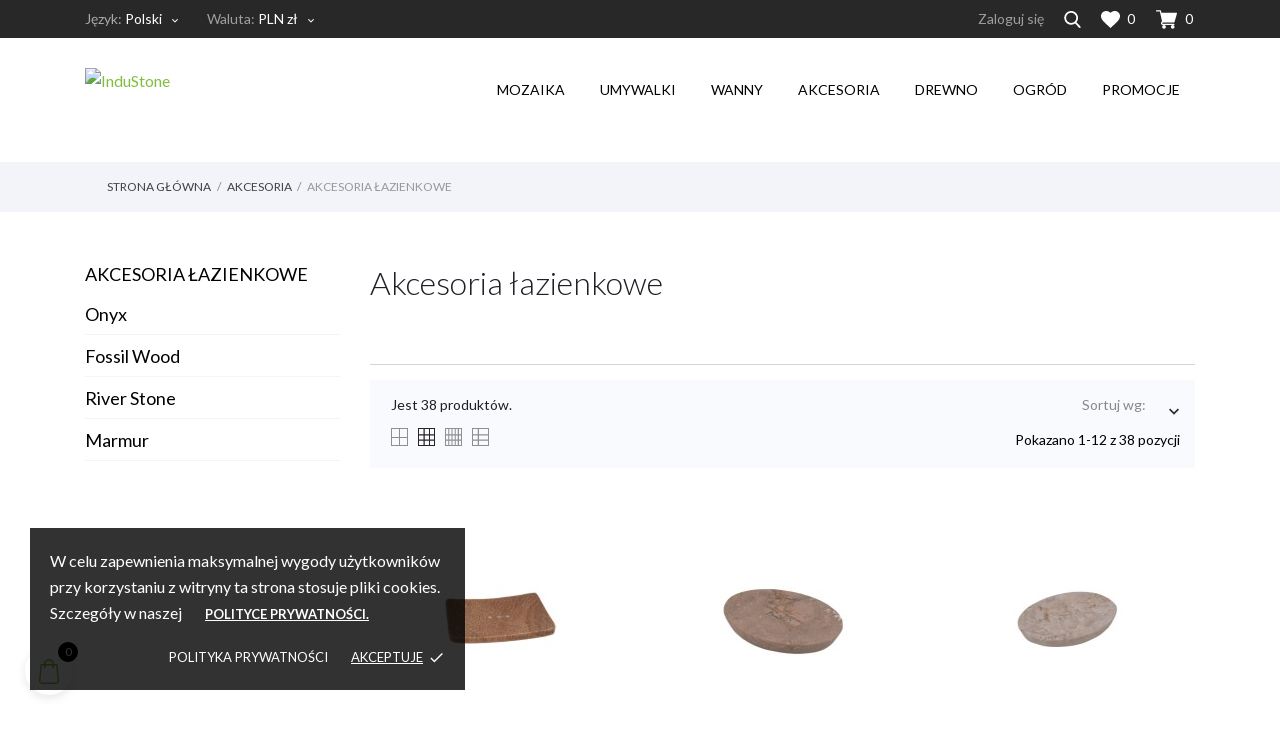

--- FILE ---
content_type: text/html; charset=utf-8
request_url: https://industone.pl/pl/41-akcesoria-lazienkowe
body_size: 27721
content:
<!doctype html>
 <html lang="pl" data-vers="1.7.8.7">

 <head>
  
       

  <meta charset="utf-8">


  <meta http-equiv="x-ua-compatible" content="ie=edge">



  <title>Akcesoria łazienkowe</title>
  <meta name="description" content="">
  <meta name="keywords" content="">
        <link rel="canonical" href="https://industone.pl/pl/41-akcesoria-lazienkowe">
  


  <meta name="viewport" content="width=device-width, initial-scale=1">



  <link rel="icon" type="image/vnd.microsoft.icon" href="https://industone.pl/img/favicon.ico?1648211340">
  <link rel="shortcut icon" type="image/x-icon" href="https://industone.pl/img/favicon.ico?1648211340">



  <link rel="preload" as="font" href="/themes/botanica/assets/css/570eb83859dc23dd0eec423a49e147fe.woff2" type="font/woff2" crossorigin>

  <link rel="stylesheet" href="https://industone.pl/themes/botanica/assets/css/theme.css" type="text/css" media="all">
  <link rel="stylesheet" href="https://industone.pl/modules/ps_socialfollow/views/css/ps_socialfollow.css" type="text/css" media="all">
  <link rel="stylesheet" href="https://industone.pl/modules/bluepayment/views/css/front.css" type="text/css" media="all">
  <link rel="stylesheet" href="https://industone.pl/themes/botanica/modules/ps_searchbar/ps_searchbar.css" type="text/css" media="all">
  <link rel="stylesheet" href="//fonts.googleapis.com/css2?family=Lato:wght@300;400;700;900&amp;display=swap" type="text/css" media="all">
  <link rel="stylesheet" href="//fonts.googleapis.com/css?family=Pacifico&amp;amp;subset=latin-ext,vietnamese" type="text/css" media="all">
  <link rel="stylesheet" href="https://industone.pl/modules/paypal/views/css/paypal_fo.css" type="text/css" media="all">
  <link rel="stylesheet" href="https://industone.pl/modules/ps_facetedsearch/views/dist/front.css" type="text/css" media="all">
  <link rel="stylesheet" href="https://industone.pl/modules/productcomments/views/css/productcomments.css" type="text/css" media="all">
  <link rel="stylesheet" href="https://industone.pl/themes/botanica/modules/an_productattributes/views/css/front.css" type="text/css" media="all">
  <link rel="stylesheet" href="https://industone.pl/themes/botanica/modules/anblog/views/css/anblog.css" type="text/css" media="all">
  <link rel="stylesheet" href="https://industone.pl/modules/tinymcepro/lib/plugins/codesample/css/prism.css" type="text/css" media="all">
  <link rel="stylesheet" href="https://industone.pl/modules/tinymcepro/css/tinymcepro.css" type="text/css" media="all">
  <link rel="stylesheet" href="https://industone.pl/js/jquery/ui/themes/base/minified/jquery-ui.min.css" type="text/css" media="all">
  <link rel="stylesheet" href="https://industone.pl/js/jquery/ui/themes/base/minified/jquery.ui.theme.min.css" type="text/css" media="all">
  <link rel="stylesheet" href="https://industone.pl/js/jquery/plugins/fancybox/jquery.fancybox.css" type="text/css" media="all">
  <link rel="stylesheet" href="https://industone.pl/modules/ps_imageslider/css/homeslider.css" type="text/css" media="all">
  <link rel="stylesheet" href="https://industone.pl/modules/an_brandslider/views/css/owl.carousel.min.css" type="text/css" media="all">
  <link rel="stylesheet" href="https://industone.pl/modules/an_brandslider/views/css/front.css" type="text/css" media="all">
  <link rel="stylesheet" href="https://industone.pl/themes/botanica/modules/an_megamenu/views/css/front.css" type="text/css" media="all">
  <link rel="stylesheet" href="https://industone.pl/modules/an_theme/views/css/25205285d9377c92e4c90ef47c2ce4cb.css" type="text/css" media="all">
  <link rel="stylesheet" href="https://industone.pl/themes/botanica/modules/an_wishlist/views/css/front.css" type="text/css" media="all">
  <link rel="stylesheet" href="https://industone.pl/modules/an_wishlist/views/css/magnific-popup.css" type="text/css" media="all">
  <link rel="stylesheet" href="https://industone.pl/modules/an_hurry_up/views/css/front.css" type="text/css" media="all">
  <link rel="stylesheet" href="https://industone.pl/themes/botanica/assets/css/an_logo.css" type="text/css" media="all">
  <link rel="stylesheet" href="https://industone.pl/modules/an_cookie_popup/views/css/front.css" type="text/css" media="all">
  <link rel="stylesheet" href="https://industone.pl/modules/an_cookie_popup/views/css/5af253dd8a4836311da685376fee32c6.css" type="text/css" media="all">
  <link rel="stylesheet" href="https://industone.pl/modules/an_sizeguide/views/css/front.css" type="text/css" media="all">
  <link rel="stylesheet" href="https://industone.pl/themes/botanica/modules/an_trust_badges/views/css/front.css" type="text/css" media="all">
  <link rel="stylesheet" href="https://industone.pl/modules/anthemeblocks/views/templates/front/advantagestype2/css/advantagestype2.css" type="text/css" media="all">
  <link rel="stylesheet" href="https://industone.pl/modules/anthemeblocks/views/css/owl.carousel.min.css" type="text/css" media="all">
  <link rel="stylesheet" href="https://industone.pl/modules/anthemeblocks/views/templates/front/homeslider/css/homeslider.css" type="text/css" media="all">
  <link rel="stylesheet" href="https://industone.pl/modules/anthemeblocks/views/templates/front/staticblocks/css/staticblocks.css" type="text/css" media="all">
  <link rel="stylesheet" href="https://industone.pl/modules/anthemeblocks/views/templates/front/paymentsmethod/css/paymentsmethod.css" type="text/css" media="all">
  <link rel="stylesheet" href="https://industone.pl/modules/anthemeblocks/views/templates/front/reassurance/css/reassurance.css" type="text/css" media="all">
  <link rel="stylesheet" href="https://industone.pl/modules/anthemeblocks/views/css/front.css" type="text/css" media="all">
  <link rel="stylesheet" href="https://industone.pl/modules/an_theme/views/css/stickymenumobile.css" type="text/css" media="all">
  <link rel="stylesheet" href="https://industone.pl/modules/an_theme/views/css/productzoomclick.css" type="text/css" media="all">
  <link rel="stylesheet" href="https://industone.pl/modules/an_theme/views/css/stickyproduct.css" type="text/css" media="all">
  <link rel="stylesheet" href="https://industone.pl/modules/an_theme/views/css/sidebarcart.css" type="text/css" media="all">
  <link rel="stylesheet" href="https://industone.pl/modules/an_theme/views/css/8992f61e5a2c3fe94f529b5c2494f125.css" type="text/css" media="all">




  

  <script type="text/javascript">
        var asset_path = "\/modules\/bluepayment\/views\/";
        var bluepayment_env = "PRODUCTION";
        var change_payment = "zmie\u0144";
        var get_regulations_url = "https:\/\/industone.pl\/pl\/module\/bluepayment\/regulationsGet";
        var prestashop = {"cart":{"products":[],"totals":{"total":{"type":"total","label":"Razem","amount":0,"value":"0,00\u00a0z\u0142"},"total_including_tax":{"type":"total","label":"Suma (brutto)","amount":0,"value":"0,00\u00a0z\u0142"},"total_excluding_tax":{"type":"total","label":"Suma (netto)","amount":0,"value":"0,00\u00a0z\u0142"}},"subtotals":{"products":{"type":"products","label":"Produkty","amount":0,"value":"0,00\u00a0z\u0142"},"discounts":null,"shipping":{"type":"shipping","label":"Wysy\u0142ka","amount":0,"value":""},"tax":null},"products_count":0,"summary_string":"0 sztuk","vouchers":{"allowed":0,"added":[]},"discounts":[],"minimalPurchase":0,"minimalPurchaseRequired":""},"currency":{"id":1,"name":"PLN","iso_code":"PLN","iso_code_num":"985","sign":"z\u0142"},"customer":{"lastname":null,"firstname":null,"email":null,"birthday":null,"newsletter":null,"newsletter_date_add":null,"optin":null,"website":null,"company":null,"siret":null,"ape":null,"is_logged":false,"gender":{"type":null,"name":null},"addresses":[]},"language":{"name":"Polski (Polish)","iso_code":"pl","locale":"pl-PL","language_code":"pl","is_rtl":"0","date_format_lite":"Y-m-d","date_format_full":"Y-m-d H:i:s","id":1},"page":{"title":"","canonical":"https:\/\/industone.pl\/pl\/41-akcesoria-lazienkowe","meta":{"title":"Akcesoria \u0142azienkowe","description":"","keywords":"","robots":"index"},"page_name":"category","body_classes":{"lang-pl":true,"lang-rtl":false,"country-PL":true,"currency-PLN":true,"layout-left-column":true,"page-category":true,"tax-display-enabled":true,"category-id-41":true,"category-Akcesoria \u0142azienkowe":true,"category-id-parent-16":true,"category-depth-level-3":true},"admin_notifications":[]},"shop":{"name":"InduStone","logo":"https:\/\/industone.pl\/img\/logo-1648211340.jpg","stores_icon":"https:\/\/industone.pl\/img\/logo_stores.png","favicon":"https:\/\/industone.pl\/img\/favicon.ico"},"urls":{"base_url":"https:\/\/industone.pl\/","current_url":"https:\/\/industone.pl\/pl\/41-akcesoria-lazienkowe","shop_domain_url":"https:\/\/industone.pl","img_ps_url":"https:\/\/industone.pl\/img\/","img_cat_url":"https:\/\/industone.pl\/img\/c\/","img_lang_url":"https:\/\/industone.pl\/img\/l\/","img_prod_url":"https:\/\/industone.pl\/img\/p\/","img_manu_url":"https:\/\/industone.pl\/img\/m\/","img_sup_url":"https:\/\/industone.pl\/img\/su\/","img_ship_url":"https:\/\/industone.pl\/img\/s\/","img_store_url":"https:\/\/industone.pl\/img\/st\/","img_col_url":"https:\/\/industone.pl\/img\/co\/","img_url":"https:\/\/industone.pl\/themes\/botanica\/assets\/img\/","css_url":"https:\/\/industone.pl\/themes\/botanica\/assets\/css\/","js_url":"https:\/\/industone.pl\/themes\/botanica\/assets\/js\/","pic_url":"https:\/\/industone.pl\/upload\/","pages":{"address":"https:\/\/industone.pl\/pl\/adres","addresses":"https:\/\/industone.pl\/pl\/adresy","authentication":"https:\/\/industone.pl\/pl\/logowanie","cart":"https:\/\/industone.pl\/pl\/koszyk","category":"https:\/\/industone.pl\/pl\/index.php?controller=category","cms":"https:\/\/industone.pl\/pl\/index.php?controller=cms","contact":"https:\/\/industone.pl\/pl\/kontakt","discount":"https:\/\/industone.pl\/pl\/rabaty","guest_tracking":"https:\/\/industone.pl\/pl\/sledzenie-zamowienia-gosc","history":"https:\/\/industone.pl\/pl\/historia-zamowien","identity":"https:\/\/industone.pl\/pl\/dane-osobiste","index":"https:\/\/industone.pl\/pl\/","my_account":"https:\/\/industone.pl\/pl\/moje-konto","order_confirmation":"https:\/\/industone.pl\/pl\/potwierdzenie-zamowienia","order_detail":"https:\/\/industone.pl\/pl\/index.php?controller=order-detail","order_follow":"https:\/\/industone.pl\/pl\/sledzenie-zamowienia","order":"https:\/\/industone.pl\/pl\/zamowienie","order_return":"https:\/\/industone.pl\/pl\/index.php?controller=order-return","order_slip":"https:\/\/industone.pl\/pl\/pokwitowania","pagenotfound":"https:\/\/industone.pl\/pl\/nie-znaleziono-strony","password":"https:\/\/industone.pl\/pl\/odzyskiwanie-hasla","pdf_invoice":"https:\/\/industone.pl\/pl\/index.php?controller=pdf-invoice","pdf_order_return":"https:\/\/industone.pl\/pl\/index.php?controller=pdf-order-return","pdf_order_slip":"https:\/\/industone.pl\/pl\/index.php?controller=pdf-order-slip","prices_drop":"https:\/\/industone.pl\/pl\/promocje","product":"https:\/\/industone.pl\/pl\/index.php?controller=product","search":"https:\/\/industone.pl\/pl\/szukaj","sitemap":"https:\/\/industone.pl\/pl\/mapa-strony","stores":"https:\/\/industone.pl\/pl\/sklepy","supplier":"https:\/\/industone.pl\/pl\/dostawcy","register":"https:\/\/industone.pl\/pl\/logowanie?create_account=1","order_login":"https:\/\/industone.pl\/pl\/zamowienie?login=1"},"alternative_langs":{"pl":"https:\/\/industone.pl\/pl\/41-akcesoria-lazienkowe","en-US":"https:\/\/industone.pl\/en\/41-bathroom-accessories","de-DE":"https:\/\/industone.pl\/de\/41-bad-set"},"theme_assets":"\/themes\/botanica\/assets\/","actions":{"logout":"https:\/\/industone.pl\/pl\/?mylogout="},"no_picture_image":{"bySize":{"attributes_default":{"url":"https:\/\/industone.pl\/img\/p\/pl-default-attributes_default.jpg","width":37,"height":50},"slider_photo":{"url":"https:\/\/industone.pl\/img\/p\/pl-default-slider_photo.jpg","width":79,"height":79},"small_default":{"url":"https:\/\/industone.pl\/img\/p\/pl-default-small_default.jpg","width":98,"height":98},"cart_default":{"url":"https:\/\/industone.pl\/img\/p\/pl-default-cart_default.jpg","width":112,"height":112},"catalog_small":{"url":"https:\/\/industone.pl\/img\/p\/pl-default-catalog_small.jpg","width":184,"height":184},"home_default":{"url":"https:\/\/industone.pl\/img\/p\/pl-default-home_default.jpg","width":255,"height":255},"catalog_large":{"url":"https:\/\/industone.pl\/img\/p\/pl-default-catalog_large.jpg","width":398,"height":398},"large_default":{"url":"https:\/\/industone.pl\/img\/p\/pl-default-large_default.jpg","width":445,"height":445},"medium_default":{"url":"https:\/\/industone.pl\/img\/p\/pl-default-medium_default.jpg","width":452,"height":452},"full_default":{"url":"https:\/\/industone.pl\/img\/p\/pl-default-full_default.jpg","width":800,"height":800},"product_zoom":{"url":"https:\/\/industone.pl\/img\/p\/pl-default-product_zoom.jpg","width":1200,"height":1200}},"small":{"url":"https:\/\/industone.pl\/img\/p\/pl-default-attributes_default.jpg","width":37,"height":50},"medium":{"url":"https:\/\/industone.pl\/img\/p\/pl-default-home_default.jpg","width":255,"height":255},"large":{"url":"https:\/\/industone.pl\/img\/p\/pl-default-product_zoom.jpg","width":1200,"height":1200},"legend":""}},"configuration":{"display_taxes_label":true,"display_prices_tax_incl":true,"is_catalog":false,"show_prices":true,"opt_in":{"partner":true},"quantity_discount":{"type":"discount","label":"Rabat Jednostkowy"},"voucher_enabled":0,"return_enabled":0},"field_required":[],"breadcrumb":{"links":[{"title":"Strona g\u0142\u00f3wna","url":"https:\/\/industone.pl\/pl\/"},{"title":"Akcesoria","url":"https:\/\/industone.pl\/pl\/16-akcesoria"},{"title":"Akcesoria \u0142azienkowe","url":"https:\/\/industone.pl\/pl\/41-akcesoria-lazienkowe"}],"count":3},"link":{"protocol_link":"https:\/\/","protocol_content":"https:\/\/"},"time":1769026061,"static_token":"d21996ca905b7401b8ae6eac1d7ec0c5","token":"b738daddaa0c375efe940e1549dfd449","debug":false};
        var prestashopFacebookAjaxController = "https:\/\/industone.pl\/pl\/module\/ps_facebook\/Ajax";
        var psemailsubscription_subscription = "https:\/\/industone.pl\/pl\/module\/ps_emailsubscription\/subscription";
        var read_more = "read more";
      </script>



  <script>
	var an_productattributes = {
		controller: "https://industone.pl/pl/module/an_productattributes/ajax",
		config: JSON.parse('{\"type_view\":\"standart\",\"color_type_view\":\"color\",\"display_add_to_cart\":\"1\",\"display_quantity\":\"1\",\"display_labels\":\"0\",\"product_miniature\":\".js-product-miniature\",\"thumbnail_container\":\".thumbnail-container\",\"price\":\".price\",\"regular_price\":\".regular-price\",\"product_price_and_shipping\":\".product-price-and-shipping\",\"separator\":\" \\/ \",\"background_sold_out\":\"#ffc427\",\"color_sold_out\":\"#ffffff\",\"background_sale\":\"#e53d60\",\"color_sale\":\"#ffffff\",\"display_prices\":\"1\",\"text_out_of_stock\":false}'),
		loader: '<div class="anpa-loader js-anpa-loader"><div class="anpa-loader-bg" data-js-loader-bg=""></div><div class="anpa-loader-spinner" data-js-loader-spinner=""><svg xmlns="http://www.w3.org/2000/svg" xmlns:xlink="http://www.w3.org/1999/xlink" style="margin: auto; background-image: none; display: block; shape-rendering: auto; animation-play-state: running; animation-delay: 0s; background-position: initial initial; background-repeat: initial initial;" width="254px" height="254px" viewBox="0 0 100 100" preserveAspectRatio="xMidYMid"><path fill="none" stroke="#1d0e0b" stroke-width="3" stroke-dasharray="42.76482137044271 42.76482137044271" d="M24.3 30C11.4 30 5 43.3 5 50s6.4 20 19.3 20c19.3 0 32.1-40 51.4-40 C88.6 30 95 43.3 95 50s-6.4 20-19.3 20C56.4 70 43.6 30 24.3 30z" stroke-linecap="round" style="transform: scale(0.22); transform-origin: 50px 50px; animation-play-state: running; animation-delay: 0s;"> <animate attributeName="stroke-dashoffset" repeatCount="indefinite" dur="1s" keyTimes="0;1" values="0;256.58892822265625" style="animation-play-state: running; animation-delay: 0s;"></animate></path></svg></div></div>',
	}
</script>
<script type="text/javascript" src="https://smartarget.online/loader.js?u=be45f15a8848a927a1f0f5569272e2f3b806bcfa&source=prestashop_social_follow_bar"></script>
<div class="notification_cookie">
    <div class="notification_cookie-content">
        <p>W celu zapewnienia maksymalnej wygody użytkowników przy korzystaniu z witryny ta strona stosuje pliki cookies. Szczegóły w naszej <span style="color: #ffffff;"><strong>Polityce prywatności.</strong></span></p>        <div class="notification_cookie-action">
                            <a href="https://industone.pl/pl/content/12-polityka-prywatnosci" class="notification_cookie-link">Polityka prywatności</a>
                        <span class="notification_cookie-accept">Akceptuje<i class="material-icons">done</i></span>
        </div>
    </div>
</div>



  
<!-- Google Tag Manager -->
<script>(function(w,d,s,l,i){w[l]=w[l]||[];w[l].push({'gtm.start':
new Date().getTime(),event:'gtm.js'});var f=d.getElementsByTagName(s)[0],
j=d.createElement(s),dl=l!='dataLayer'?'&l='+l:'';j.async=true;j.src=
'https://www.googletagmanager.com/gtm.js?id='+i+dl;f.parentNode.insertBefore(j,f);
})(window,document,'script','dataLayer','GTM-PCH9ZLN');</script>
<!-- End Google Tag Manager -->     
     
     
<!-- Google tag (gtag.js) -->
<script async src="https://www.googletagmanager.com/gtag/js?id=G-540GY9PFY5"></script>
<script>
  window.dataLayer = window.dataLayer || [];
  function gtag(){dataLayer.push(arguments);}
  gtag('js', new Date());

  gtag('config', 'G-540GY9PFY5');
</script>    
     
     
<!-- Google tag (gtag.js) -->
<script async src="https://www.googletagmanager.com/gtag/js?id=AW-1006788374"></script>
<script>
  window.dataLayer = window.dataLayer || [];
  function gtag(){dataLayer.push(arguments);}
  gtag('js', new Date());

  gtag('config', 'AW-1006788374');
</script>     
     
       
</head>

<body id="category" class="checkout-minimize lang-pl country-pl currency-pln layout-left-column page-category tax-display-enabled category-id-41 category-akcesoria-lazienkowe category-id-parent-16 category-depth-level-3">
  
  
  
  

  <main>
    <iframe class="parallax-height"name="parallaxframe" width=100% height=100% style="position:absolute;z-index:-1"></iframe>
    
        

    <header id="header">
      
       
 <div class="header-banner">
  
</div>



<nav class="header-nav">
  <div class="container">
    <div class="row">
      <div class="hidden-sm-down">
        <div class="col-lg-4 col-md-4 col-sm-4 col-xs-12 left-nav">
          <div id="_desktop_language_selector">
  <div class="language-selector-wrapper">
    <span>Język:</span>
    <div class="language-selector dropdown js-dropdown">
      <span class="expand-more hidden-sm-down" data-toggle="dropdown">Polski</span>
      <a data-target="#" data-toggle="dropdown" aria-haspopup="true" aria-expanded="false" class="hidden-sm-down">
        <i class="material-icons expand-more">&#xE313;</i>
      </a>
      <ul class="dropdown-menu hidden-sm-down">
                  <li  class="current" >
            <a href="https://industone.pl/pl/41-akcesoria-lazienkowe" class="dropdown-item">Polski</a>
          </li>
                  <li >
            <a href="https://industone.pl/en/41-bathroom-accessories" class="dropdown-item">English</a>
          </li>
                  <li >
            <a href="https://industone.pl/de/41-bad-set" class="dropdown-item">Deutsch</a>
          </li>
              </ul>
      <select class="link hidden-md-up">
                  <option value="https://industone.pl/pl/41-akcesoria-lazienkowe" selected="selected">Polski</option>
                  <option value="https://industone.pl/en/41-bathroom-accessories">English</option>
                  <option value="https://industone.pl/de/41-bad-set">Deutsch</option>
              </select>

    </div>
     <div class="mobile_item_wrapper
                            hidden-md-up
                          ">
               <span>Polski</span>
               <span class="mobile-toggler">
                <svg
                  xmlns="http://www.w3.org/2000/svg"
                  xmlns:xlink="http://www.w3.org/1999/xlink"
                  width="5px" height="9px">
                 <path fill-rule="evenodd"  fill="rgb(0, 0, 0)"
                  d="M4.913,4.292 L0.910,0.090 C0.853,0.030 0.787,-0.000 0.713,-0.000 C0.639,-0.000 0.572,0.030 0.515,0.090 L0.086,0.541 C0.029,0.601 -0.000,0.670 -0.000,0.749 C-0.000,0.827 0.029,0.896 0.086,0.956 L3.462,4.500 L0.086,8.044 C0.029,8.104 -0.000,8.173 -0.000,8.251 C-0.000,8.330 0.029,8.399 0.086,8.459 L0.515,8.910 C0.572,8.970 0.639,9.000 0.713,9.000 C0.787,9.000 0.853,8.970 0.910,8.910 L4.913,4.707 C4.970,4.647 4.999,4.578 4.999,4.500 C4.999,4.422 4.970,4.353 4.913,4.292 Z"/>
                 </svg>
               </span>
             </div>
             <div class="adropdown-mobile">
                                   <a href="https://industone.pl/pl/41-akcesoria-lazienkowe" class="">Polski</a>
                                 <a href="https://industone.pl/en/41-bathroom-accessories" class="">English</a>
                                 <a href="https://industone.pl/de/41-bad-set" class="">Deutsch</a>
                            </div>
  </div>
</div>
<div id="_desktop_currency_selector">
  <div class="currency-selector dropdown js-dropdown">
    <span>Waluta:</span>
    <span class="expand-more _gray-darker hidden-sm-down" data-toggle="dropdown">PLN zł</span>
    <a data-target="#" data-toggle="dropdown" aria-haspopup="true" aria-expanded="false" class="hidden-sm-down">
      <i class="material-icons expand-more">&#xE313;</i>
    </a>
    <ul class="dropdown-menu hidden-sm-down" aria-labelledby="dLabel">
              <li >
          <a title="Euro" rel="nofollow" href="https://industone.pl/pl/41-akcesoria-lazienkowe?SubmitCurrency=1&amp;id_currency=2" class="dropdown-item">EUR €</a>
        </li>
              <li  class="current" >
          <a title="PLN" rel="nofollow" href="https://industone.pl/pl/41-akcesoria-lazienkowe?SubmitCurrency=1&amp;id_currency=1" class="dropdown-item">PLN zł</a>
        </li>
          </ul>
    <select class="link hidden-md-up">
              <option value="https://industone.pl/pl/41-akcesoria-lazienkowe?SubmitCurrency=1&amp;id_currency=2">EUR €</option>
              <option value="https://industone.pl/pl/41-akcesoria-lazienkowe?SubmitCurrency=1&amp;id_currency=1" selected="selected">PLN zł</option>
          </select>
       <div class="mobile_item_wrapper
                    hidden-md-up
                  ">
           <span>PLN</span>
           <span class="mobile-toggler">
            <svg
            xmlns="http://www.w3.org/2000/svg"
            xmlns:xlink="http://www.w3.org/1999/xlink"
            width="5px" height="9px">
           <path fill-rule="evenodd"  fill="rgb(0, 0, 0)"
            d="M4.913,4.292 L0.910,0.090 C0.853,0.030 0.787,-0.000 0.713,-0.000 C0.639,-0.000 0.572,0.030 0.515,0.090 L0.086,0.541 C0.029,0.601 -0.000,0.670 -0.000,0.749 C-0.000,0.827 0.029,0.896 0.086,0.956 L3.462,4.500 L0.086,8.044 C0.029,8.104 -0.000,8.173 -0.000,8.251 C-0.000,8.330 0.029,8.399 0.086,8.459 L0.515,8.910 C0.572,8.970 0.639,9.000 0.713,9.000 C0.787,9.000 0.853,8.970 0.910,8.910 L4.913,4.707 C4.970,4.647 4.999,4.578 4.999,4.500 C4.999,4.422 4.970,4.353 4.913,4.292 Z"/>
           </svg>
           </span>
         </div>
          <div class="adropdown-mobile">
                        <a title="Euro" rel="nofollow" href="https://industone.pl/pl/41-akcesoria-lazienkowe?SubmitCurrency=1&amp;id_currency=2" class="">EUR</a>
                        <a title="PLN" rel="nofollow" href="https://industone.pl/pl/41-akcesoria-lazienkowe?SubmitCurrency=1&amp;id_currency=1" class="">PLN</a>
                    </div>
  </div>
</div>

        </div>
        <div class="col-lg-4 col-md-4 col-sm-4">
          <div id="_desktop_social">
            
  <div class="block-social">
    <ul>
          </ul>
  </div>


          </div>
        </div>
        <div class="col-lg-4 col-md-4 col-sm-4 right-nav">
          <div id="_desktop_user_info">
  <div class="user-info">
          <a
        href="https://industone.pl/pl/moje-konto"
        title="Zaloguj się do swojego konta klienta"
        rel="nofollow"
      >
        <span class="">Zaloguj się</span>
      </a>
      </div>
</div>

                     <div class="search-button-wrapper" data-status='open-search'>
              <svg  data-status='open-search' width="17"
              xmlns="http://www.w3.org/2000/svg" xmlns:xlink="http://www.w3.org/1999/xlink" x="0px" y="0px"
              	 viewBox="0 0 56.966 56.966" >
              <path d="M55.146,51.887L41.588,37.786c3.486-4.144,5.396-9.358,5.396-14.786c0-12.682-10.318-23-23-23s-23,10.318-23,23
              	s10.318,23,23,23c4.761,0,9.298-1.436,13.177-4.162l13.661,14.208c0.571,0.593,1.339,0.92,2.162,0.92
              	c0.779,0,1.518-0.297,2.079-0.837C56.255,54.982,56.293,53.08,55.146,51.887z M23.984,6c9.374,0,17,7.626,17,17s-7.626,17-17,17
              	s-17-7.626-17-17S14.61,6,23.984,6z"/>
              </svg>
             </div>
                     
<div  class="an_wishlist-nav-link" id="_desktop_an_wishlist-nav">
      <a href="https://industone.pl/pl/module/an_wishlist/list" title="Moja lista życzeń">
             <svg class="hidden-sm-down"
                 xmlns="http://www.w3.org/2000/svg"
                 xmlns:xlink="http://www.w3.org/1999/xlink"
                 width="19px" height="17px">
                <path fill-rule="evenodd"  fill="rgb(255, 255, 255)"
                 d="M9.500,17.000 L8.170,15.707 C3.230,11.457 0.000,8.592 0.000,5.081 C0.000,2.217 2.280,-0.000 5.225,-0.000 C6.840,-0.000 8.455,0.739 9.500,1.940 C10.545,0.739 12.160,-0.000 13.775,-0.000 C16.720,-0.000 19.000,2.217 19.000,5.081 C19.000,8.592 15.770,11.457 10.830,15.707 L9.500,17.000 Z"/>
                </svg>
              <span class="hidden-md-up">Moja lista życzeń</span> <span class="js-an_wishlist-nav-count">0</span>      </a>
</div>
<div id="_desktop_cart">
  <div class="blockcart cart-preview js-sidebar-cart-trigger inactive" data-refresh-url="//industone.pl/pl/module/ps_shoppingcart/ajax">
    <div class="header">
        <a class="blockcart-link" rel="nofollow" href="//industone.pl/pl/koszyk?action=show">
          <svg class="hidden-sm-down" height="512pt" viewBox="0 -31 512.00033 512" width="512pt" xmlns="http://www.w3.org/2000/svg"><path d="m166 300.003906h271.003906c6.710938 0 12.597656-4.4375 14.414063-10.882812l60.003906-210.003906c1.289063-4.527344.40625-9.390626-2.433594-13.152344-2.84375-3.75-7.265625-5.964844-11.984375-5.964844h-365.632812l-10.722656-48.25c-1.523438-6.871094-7.617188-11.75-14.648438-11.75h-91c-8.289062 0-15 6.710938-15 15 0 8.292969 6.710938 15 15 15h78.960938l54.167968 243.75c-15.9375 6.929688-27.128906 22.792969-27.128906 41.253906 0 24.8125 20.1875 45 45 45h271.003906c8.292969 0 15-6.707031 15-15 0-8.289062-6.707031-15-15-15h-271.003906c-8.261719 0-15-6.722656-15-15s6.738281-15 15-15zm0 0"/><path d="m151 405.003906c0 24.816406 20.1875 45 45.003906 45 24.8125 0 45-20.183594 45-45 0-24.8125-20.1875-45-45-45-24.816406 0-45.003906 20.1875-45.003906 45zm0 0"/><path d="m362.003906 405.003906c0 24.816406 20.1875 45 45 45 24.816406 0 45-20.183594 45-45 0-24.8125-20.183594-45-45-45-24.8125 0-45 20.1875-45 45zm0 0"/></svg>
          <span class="cart-products-count hidden-sm-down">0</span>
          <svg class="hidden-md-up" height="512pt" viewBox="0 -31 512.00033 512" width="512pt" xmlns="http://www.w3.org/2000/svg"><path d="m166 300.003906h271.003906c6.710938 0 12.597656-4.4375 14.414063-10.882812l60.003906-210.003906c1.289063-4.527344.40625-9.390626-2.433594-13.152344-2.84375-3.75-7.265625-5.964844-11.984375-5.964844h-365.632812l-10.722656-48.25c-1.523438-6.871094-7.617188-11.75-14.648438-11.75h-91c-8.289062 0-15 6.710938-15 15 0 8.292969 6.710938 15 15 15h78.960938l54.167968 243.75c-15.9375 6.929688-27.128906 22.792969-27.128906 41.253906 0 24.8125 20.1875 45 45 45h271.003906c8.292969 0 15-6.707031 15-15 0-8.289062-6.707031-15-15-15h-271.003906c-8.261719 0-15-6.722656-15-15s6.738281-15 15-15zm0 0"/><path d="m151 405.003906c0 24.816406 20.1875 45 45.003906 45 24.8125 0 45-20.183594 45-45 0-24.8125-20.1875-45-45-45-24.816406 0-45.003906 20.1875-45.003906 45zm0 0"/><path d="m362.003906 405.003906c0 24.816406 20.1875 45 45 45 24.816406 0 45-20.183594 45-45 0-24.8125-20.183594-45-45-45-24.8125 0-45 20.1875-45 45zm0 0"/></svg>
          <span class="hidden-md-up mobile-cart-item-count">0</span>
        </a>
    </div>
    <div class="cart-dropdown js-cart-source hidden-xs-up">
      <div class="cart-dropdown-wrapper">
        <div class="cart-title">
          <p class="h4 text-center">Koszyk</p>
        </div>
                  <div class="no-items">
            W koszyku nie ma jeszcze produktów
          </div>
              </div>
    </div>

  </div>
</div>

        </div>
      </div>
      <div class="hidden-md-up text-xs-center mobile">
        <div class="mobile-header">
            <div class="pull-xs-left" id="menu-icon">
              <svg
               xmlns="http://www.w3.org/2000/svg"
               xmlns:xlink="http://www.w3.org/1999/xlink"
               width="21px" height="19px">
              <path fill-rule="evenodd"  fill="rgb(0, 0, 0)"
               d="M20.125,10.364 L0.875,10.364 C0.392,10.364 0.000,9.977 0.000,9.500 C0.000,9.023 0.392,8.636 0.875,8.636 L20.125,8.636 C20.608,8.636 21.000,9.023 21.000,9.500 C21.000,9.977 20.608,10.364 20.125,10.364 ZM20.125,1.727 L0.875,1.727 C0.392,1.727 0.000,1.340 0.000,0.864 C0.000,0.387 0.392,-0.000 0.875,-0.000 L20.125,-0.000 C20.608,-0.000 21.000,0.387 21.000,0.864 C21.000,1.341 20.608,1.727 20.125,1.727 ZM0.875,17.273 L20.125,17.273 C20.608,17.273 21.000,17.659 21.000,18.136 C21.000,18.613 20.608,19.000 20.125,19.000 L0.875,19.000 C0.392,19.000 0.000,18.613 0.000,18.136 C0.000,17.659 0.392,17.273 0.875,17.273 Z"/>
              </svg>
            </div>
            <div class="pull-xs-right" id="_mobile_cart"></div>
            <div class="top-logo" id="_mobile_logo"></div>
          </div>
        <div class="mobile-header-holder"></div>
        <div class="search-widget" id="_mobile_search_widget"></div>
        <div class="clearfix"></div>
      </div>
    </div>
  </div>
</nav>



<div class="header-top">
  <div class="container">
    <div class="row">
         <div class="col-md-3 hidden-sm-down" id="_desktop_logo">
	<a href="https://industone.pl/">
					<img class="logo img-responsive" src="/modules/an_logo/img/f6a069bf7309bbf376932dc152489d14.svg" alt="InduStone">
			</a>
</div>
                  <div class="col-md-9 col-sm-12 position-static">
                        <div class="container">
              <div class="row">
                <div class="amega-menu hidden-sm-down">
<div id="amegamenu" class="">
  <div class="fixed-menu-container">
  <div class="col-md-3 hidden-sm-down" id="_desktop_logo">
	<a href="https://industone.pl/">
					<img class="logo img-responsive" src="/modules/an_logo/img/f6a069bf7309bbf376932dc152489d14.svg" alt="InduStone">
			</a>
</div>
  <ul class="anav-top">
    <li class="amenu-item mm-1 plex">
    <a href="/13-mozaika-kamienna" class="amenu-link">      mozaika
          </a>
        <span class="mobile-toggle-plus"><i class="caret-down-icon"></i></span>
    <div class="adropdown adropdown-5" >
      
      <div class="dropdown-bgimage" ></div>
      
           
            <div class="dropdown-content acontent-1 dd-1">
		                            <div class="categories-grid">
                        <img class="category-item-image" src="/modules/an_megamenu/views/img/images/IS_DSC_0081.jpg" width="auto" height="auto" >
                      	
						<div class="category-item level-1">
							<p class="h5 category-title"><a href="https://industone.pl/pl/20-kostka" title="kostka">kostka</a></p>
							
						</div>
					
          </div>
          
              </div>
                 
            <div class="dropdown-content acontent-1 dd-4">
		                            <div class="categories-grid">
                        <img class="category-item-image" src="/modules/an_megamenu/views/img/images/54a9e2a7-93d4-4c8c-9d80-d9600c50292e.jpg" width="auto" height="auto" >
                      	
						<div class="category-item level-1">
							<p class="h5 category-title"><a href="https://industone.pl/pl/31-otoczaki" title="otoczaki">otoczaki</a></p>
							
						</div>
					
          </div>
          
              </div>
                 
            <div class="dropdown-content acontent-1 dd-5">
		                            <div class="categories-grid">
                        <img class="category-item-image" src="/modules/an_megamenu/views/img/images/ae17318f-30e8-4fdb-a1e1-bd8a83468f64.jpg" width="auto" height="auto" >
                      	
						<div class="category-item level-1">
							<p class="h5 category-title"><a href="https://industone.pl/pl/32-lamana" title="łamana">łamana</a></p>
							
						</div>
					
          </div>
          
              </div>
                 
            <div class="dropdown-content acontent-1 dd-6">
		                            <div class="categories-grid">
                        <img class="category-item-image" src="/modules/an_megamenu/views/img/images/IS_3.jpg" width="auto" height="auto" >
                      	
						<div class="category-item level-1">
							<p class="h5 category-title"><a href="https://industone.pl/pl/19-kamien-ciety" title="kamień cięty">kamień cięty</a></p>
							
						</div>
					
          </div>
          
              </div>
                 
            <div class="dropdown-content acontent-1 dd-7">
		                            <div class="categories-grid">
                        <img class="category-item-image" src="/modules/an_megamenu/views/img/images/paski-cali-grey-sumba-mozaika-kamienna-na-siatce-industone.jpg" width="auto" height="auto" >
                      	
						<div class="category-item level-1">
							<p class="h5 category-title"><a href="https://industone.pl/pl/34-paski" title="paski">paski</a></p>
							
						</div>
					
          </div>
          
              </div>
                </div>
      </li>
    <li class="amenu-item mm-2 plex">
    <a href="/14-umywalki-kamienne" class="amenu-link">      umywalki
          </a>
        <span class="mobile-toggle-plus"><i class="caret-down-icon"></i></span>
    <div class="adropdown adropdown-5" >
      
      <div class="dropdown-bgimage" ></div>
      
           
            <div class="dropdown-content acontent-1 dd-37">
		        
                    <div class="html-item typo">
           
          <div class="dropdown-bgimage" ></div>
            <p class="ukryj-na-mobile"><a href="/25-river-stone"><img src="https://industone.pl/img/cms/MENU/pixlr-bg-result (10).png" alt="umywalki river stone" width="300" height="199" /></a></p>
<div class="category-item level-1">
<p class="h5 category-title"><a href="/25-river-stone" title="RIVER STONE">RIVER STONE</a></p>
</div>
          </div>
                        </div>
                 
            <div class="dropdown-content acontent-1 dd-39">
		        
                    <div class="html-item typo">
           
          <div class="dropdown-bgimage" ></div>
            <p class="ukryj-na-mobile"><a href="/24-fossil-wood"><img src="https://industone.pl/img/cms/MENU/pixlr-bg-result (9) (1).png" alt="umywalki FOSSIL WOOD" width="200" height="138" /></a></p>
<div class="category-item level-1">
<p class="h5 category-title"><a href="/24-fossil-wood" title="FOSSIL WOOD">FOSSIL WOOD</a></p>
</div>
          </div>
                        </div>
                 
            <div class="dropdown-content acontent-1 dd-38">
		        
                    <div class="html-item typo">
           
          <div class="dropdown-bgimage" ></div>
            <p class="ukryj-na-mobile"><a href="/35-erosi"><img src="https://industone.pl/img/cms/MENU/eros_black.jpg" alt="umywalki EROSI" width="300" height="212" /></a></p>
<div class="category-item level-1">
<p class="h5 category-title"><a href="/35-erosi" title="EROSI">EROSI</a></p>
</div>
          </div>
                        </div>
                 
            <div class="dropdown-content acontent-1 dd-40">
		        
                    <div class="html-item typo">
           
          <div class="dropdown-bgimage" ></div>
            <p class="ukryj-na-mobile"><a href="/23-cream"><img src="https://industone.pl/img/cms/MENU/cream.png" alt="UMYWALKI KREMOWE" width="300" height="200" /></a></p>
<div class="category-item level-1">
<p class="h5 category-title"><a href="/23-cream" title="CREAM">CREAM</a></p>
</div>
          </div>
                        </div>
                 
            <div class="dropdown-content acontent-1 dd-36">
		        
                    <div class="html-item typo">
           
          <div class="dropdown-bgimage" ></div>
            <p class="ukryj-na-mobile"><a href="/21-black"><img src="https://industone.pl/img/cms/-kc-p-black-35-cm-kamienna-umywalka-nablatowa-industone.jpg" alt="umywalki czarne" width="300" height="199" /></a></p>
<div class="category-item level-1">
<p class="h5 category-title"><a href="/21-black" title="BLACK">BLACK</a></p>
</div>
          </div>
                        </div>
                 
            <div class="dropdown-content acontent-1 dd-41">
		        
                    <div class="html-item typo">
           
          <div class="dropdown-bgimage" ></div>
            <p class="ukryj-na-mobile"><a href="/27-grey"><img src="https://industone.pl/img/cms/MENU/rk-m-grey-b-50x40-cm-kamienna-umywalka-nablatowa-industone.jpg" alt="umywalki czarne" width="300" height="199" /></a></p>
<div class="category-item level-1">
<p class="h5 category-title"><a href="/27-grey" title="GREY">GREY</a></p>
</div>
          </div>
                        </div>
                 
            <div class="dropdown-content acontent-1 dd-42">
		        
                    <div class="html-item typo">
           
          <div class="dropdown-bgimage" ></div>
            <p class="ukryj-na-mobile"><a href="/28-red"><img src="https://industone.pl/img/cms/MENU/pixlr-bg-result (11).png" alt="umywalki CZERWONE" width="300" height="199" /></a></p>
<div class="category-item level-1">
<p class="h5 category-title"><a href="/28-red" title="RED">RED</a></p>
</div>
          </div>
                        </div>
                 
            <div class="dropdown-content acontent-1 dd-43">
		        
                    <div class="html-item typo">
           
          <div class="dropdown-bgimage" ></div>
            <p class="ukryj-na-mobile"><a href="/22-brown"><img src="https://industone.pl/img/cms/MENU/pixlr-bg-result (12).png" alt="UMYWALKI BRAZOWE" width="300" height="199" /></a></p>
<div class="category-item level-1">
<p class="h5 category-title"><a href="/22-brown" title="BROWN">BROWN</a></p>
</div>
          </div>
                        </div>
                 
            <div class="dropdown-content acontent-1 dd-44">
		        
                    <div class="html-item typo">
           
          <div class="dropdown-bgimage" ></div>
            <p class="ukryj-na-mobile"><a href="/30-onyx"><img src="https://industone.pl/img/cms/MENU/onyx2 (1).jpg" alt="umywalki z onyksu" width="300" height="199" /></a></p>
<div class="category-item level-1">
<p class="h5 category-title"><a href="/30-onyx" title="ONYX">ONYX</a></p>
</div>
          </div>
                        </div>
                 
            <div class="dropdown-content acontent-1 dd-45">
		        
                    <div class="html-item typo">
           
          <div class="dropdown-bgimage" ></div>
            <p class="ukryj-na-mobile"><a href="/29-postumenty"><img src="https://industone.pl/img/cms/MENU/-pfb-g-grey-40x90-cm-kamienna-umywalka-stojaca-postument-industone.jpg" alt="umywalki stojace" width="300" height="199" /></a></p>
<div class="category-item level-1">
<p class="h5 category-title"><a href="/29-postumenty" title="POSTUMENTY">POSTUMENTY</a></p>
</div>
          </div>
                        </div>
                </div>
      </li>
    <li class="amenu-item mm-6 plex">
    <a href="/601-wanny" class="amenu-link">      wanny
          </a>
        <span class="mobile-toggle-plus"><i class="caret-down-icon"></i></span>
    <div class="adropdown adropdown-2" >
      
      <div class="dropdown-bgimage" ></div>
      
           
            <div class="dropdown-content acontent-1 dd-33">
		                  
              </div>
                 
            <div class="dropdown-content acontent-1 dd-34">
		                            <div class="products-grid">
          <div class="dropdown-bgimage" ></div>
                      <div class="product-item">
              <div class="product-thumbnail"><a href="https://industone.pl/pl/wanny/11231-river-stone-wanna-kamienna-industone.html" title="RIVER STONE wanna kamienna INDUSTONE"><img class="img-fluid" width="auto" height="auto" src="https://industone.pl/79880-cart_default/river-stone-wanna-kamienna-industone.jpg" alt="RIVER STONE wanna kamienna INDUSTONE" /></a></div>
              <div class="product-information-dropdown">
                <p class="h5 product-name"><a href="https://industone.pl/pl/wanny/11231-river-stone-wanna-kamienna-industone.html" title="RIVER STONE wanna kamienna INDUSTONE">RIVER STONE wanna kamienna...</a></p>
                                <div class="product-price-and-shipping">
               <span class="price product-price">15 950,00 zł</span> </div>
                
                                
              </div>
            </div>
                    </div>
          
              </div>
                </div>
      </li>
    <li class="amenu-item mm-3 plex">
    <a href="/16-akcesoria" class="amenu-link">      akcesoria
          </a>
        <span class="mobile-toggle-plus"><i class="caret-down-icon"></i></span>
    <div class="adropdown adropdown-5" >
      
      <div class="dropdown-bgimage" ></div>
      
           
            <div class="dropdown-content acontent-1 dd-19">
		                            <div class="categories-grid">
                        <img class="category-item-image" src="/modules/an_megamenu/views/img/images/M.jpg" width="auto" height="auto" >
                      	
						<div class="category-item level-1">
							<p class="h5 category-title"><a href="https://industone.pl/pl/39-lampy" title="Lampy">Lampy</a></p>
							
						</div>
					
          </div>
          
              </div>
                 
            <div class="dropdown-content acontent-1 dd-21">
		                            <div class="categories-grid">
                        <img class="category-item-image" src="/modules/an_megamenu/views/img/images/-grey-stone-zestaw-przyborow-lazienkowych-z-indonezji-industone.jpg" width="auto" height="auto" >
                      	
						<div class="category-item level-1">
							<p class="h5 category-title"><a href="https://industone.pl/pl/41-akcesoria-lazienkowe" title="Akcesoria łazienkowe">Akcesoria łazienkowe</a></p>
							
						</div>
					
          </div>
          
              </div>
                 
            <div class="dropdown-content acontent-1 dd-20">
		                            <div class="categories-grid">
                        <img class="category-item-image" src="/modules/an_megamenu/views/img/images/pixlr-bg-result (1) (1).png" width="auto" height="auto" >
                      	
						<div class="category-item level-1">
							<p class="h5 category-title"><a href="https://industone.pl/pl/40-blaty" title="Blaty">Blaty</a></p>
							
						</div>
					
          </div>
          
              </div>
                 
            <div class="dropdown-content acontent-1 dd-22">
		                            <div class="categories-grid">
                        <img class="category-item-image" src="/modules/an_megamenu/views/img/images/pixlr-bg-result (2) (1).png" width="auto" height="auto" >
                      	
						<div class="category-item level-1">
							<p class="h5 category-title"><a href="https://industone.pl/pl/600-patery" title="Patery">Patery</a></p>
							
						</div>
					
          </div>
          
              </div>
                 
            <div class="dropdown-content acontent-1 dd-23">
		                            <div class="categories-grid">
                        <img class="category-item-image" src="/modules/an_megamenu/views/img/images/novol-strong-impregnat-ochronny-do-kamienia-02-l-.jpg" width="auto" height="auto" >
                      	
						<div class="category-item level-1">
							<p class="h5 category-title"><a href="https://industone.pl/pl/595-impregnaty" title="Impregnaty">Impregnaty</a></p>
							
						</div>
					
          </div>
          
              </div>
                </div>
      </li>
    <li class="amenu-item mm-4 plex">
    <a href="/17-drewno" class="amenu-link">      drewno
          </a>
        <span class="mobile-toggle-plus"><i class="caret-down-icon"></i></span>
    <div class="adropdown adropdown-5" >
      
      <div class="dropdown-bgimage" ></div>
      
           
            <div class="dropdown-content acontent-1 dd-24">
		                            <div class="categories-grid">
                        <img class="category-item-image" src="/modules/an_megamenu/views/img/images/rama.png" width="auto" height="auto" >
                      	
						<div class="category-item level-1">
							<p class="h5 category-title"><a href="https://industone.pl/pl/42-ramy-drewniane" title="Ramy drewniane">Ramy drewniane</a></p>
							
						</div>
					
          </div>
          
              </div>
                 
            <div class="dropdown-content acontent-1 dd-25">
		                            <div class="categories-grid">
                        <img class="category-item-image" src="/modules/an_megamenu/views/img/images/stol.png" width="auto" height="auto" >
                      	
						<div class="category-item level-1">
							<p class="h5 category-title"><a href="https://industone.pl/pl/597-stoly" title="Stoły i blaty drewniane">Stoły i blaty drewniane</a></p>
							
						</div>
					
          </div>
          
              </div>
                 
            <div class="dropdown-content acontent-1 dd-26">
		                            <div class="categories-grid">
                        <img class="category-item-image" src="/modules/an_megamenu/views/img/images/rzezba.png" width="auto" height="auto" >
                      	
						<div class="category-item level-1">
							<p class="h5 category-title"><a href="https://industone.pl/pl/598-rzezby" title="Rzeźby">Rzeźby</a></p>
							
						</div>
					
          </div>
          
              </div>
                 
            <div class="dropdown-content acontent-1 dd-27">
		                            <div class="categories-grid">
                        <img class="category-item-image" src="/modules/an_megamenu/views/img/images/taboret.png" width="auto" height="auto" >
                      	
						<div class="category-item level-1">
							<p class="h5 category-title"><a href="https://industone.pl/pl/599-krzesla" title="Krzesła">Krzesła</a></p>
							
						</div>
					
          </div>
          
              </div>
                 
            <div class="dropdown-content acontent-1 dd-28">
		                            <div class="categories-grid">
                        <img class="category-item-image" src="/modules/an_megamenu/views/img/images/teak-washbasin-g-drewniane-umywalki-nablatowe-industone (6).jpg" width="auto" height="auto" >
                      	
						<div class="category-item level-1">
							<p class="h5 category-title"><a href="https://industone.pl/pl/602-umywalki" title="Umywalki">Umywalki</a></p>
							
						</div>
					
          </div>
          
              </div>
                </div>
      </li>
    <li class="amenu-item mm-5 plex">
    <a href="/18-ogrod" class="amenu-link">      ogród
          </a>
        <span class="mobile-toggle-plus"><i class="caret-down-icon"></i></span>
    <div class="adropdown adropdown-2" >
      
      <div class="dropdown-bgimage" ></div>
      
           
            <div class="dropdown-content acontent-2 dd-29">
				<p class="h5 category-title">Lampy i dekoracje ogrodowe</p>
		        
                    <div class="html-item typo">
           
          <div class="dropdown-bgimage" ></div>
            <p><img src="https://industone.pl/img/cms/69_1.jpg" alt="" width="500" height="291" class=" " /></p>
          </div>
                        </div>
                 
            <div class="dropdown-content acontent-2 dd-30">
		                  
              </div>
                </div>
      </li>
    <li class="amenu-item mm-7 ">
    <a href="/promocje" class="amenu-link">      Promocje
          </a>
      </li>
    </ul>
  <div class="col-md-2 fixed-menu-right">
    
    <div id="_fixed_cart" class="hidden-md-down">
         <a class="blockcart-link" rel="nofollow" href="https://industone.pl/pl/koszyk">
              <svg class="hidden-sm-down" height="512pt" viewBox="0 -31 512.00033 512" width="512pt" xmlns="http://www.w3.org/2000/svg"><path d="m166 300.003906h271.003906c6.710938 0 12.597656-4.4375 14.414063-10.882812l60.003906-210.003906c1.289063-4.527344.40625-9.390626-2.433594-13.152344-2.84375-3.75-7.265625-5.964844-11.984375-5.964844h-365.632812l-10.722656-48.25c-1.523438-6.871094-7.617188-11.75-14.648438-11.75h-91c-8.289062 0-15 6.710938-15 15 0 8.292969 6.710938 15 15 15h78.960938l54.167968 243.75c-15.9375 6.929688-27.128906 22.792969-27.128906 41.253906 0 24.8125 20.1875 45 45 45h271.003906c8.292969 0 15-6.707031 15-15 0-8.289062-6.707031-15-15-15h-271.003906c-8.261719 0-15-6.722656-15-15s6.738281-15 15-15zm0 0"/><path d="m151 405.003906c0 24.816406 20.1875 45 45.003906 45 24.8125 0 45-20.183594 45-45 0-24.8125-20.1875-45-45-45-24.816406 0-45.003906 20.1875-45.003906 45zm0 0"/><path d="m362.003906 405.003906c0 24.816406 20.1875 45 45 45 24.816406 0 45-20.183594 45-45 0-24.8125-20.183594-45-45-45-24.8125 0-45 20.1875-45 45zm0 0"/></svg>
              <span class="fixed-cart-products-count hidden-sm-down">0</span>
            </a>
    </div>
  </div>
  
 </div>
</div>
</div>
<!-- Block search module TOP -->
<div id="_desktop_search_widget" data-status='opened-search'>
    <div id="search_widget" class="search-widget"  data-status='opened-search' data-search-controller-url="//industone.pl/pl/szukaj">
        <form class="search-form" method="get" action="//industone.pl/pl/szukaj" data-status='opened-search'>
            <input type="hidden" name="controller" value="search">
            <input type="text" name="s" value="" data-status='opened-search' placeholder="Szukaj">
            <button type="submit">
                <svg class="hidden-sm-down"
                 xmlns="http://www.w3.org/2000/svg"
                 xmlns:xlink="http://www.w3.org/1999/xlink"
                 width="19px" height="19px">
                <path fill-rule="evenodd"  fill="rgb(197, 198, 204)"
                 d="M19.014,18.284 L18.284,19.014 L12.403,13.133 C11.086,14.281 9.384,15.000 7.500,15.000 C3.358,15.000 -0.000,11.642 -0.000,7.500 C-0.000,3.358 3.358,-0.000 7.500,-0.000 C11.642,-0.000 15.000,3.358 15.000,7.500 C15.000,9.384 14.281,11.086 13.133,12.403 L19.014,18.284 ZM7.500,1.000 C3.910,1.000 1.000,3.910 1.000,7.500 C1.000,11.090 3.910,14.000 7.500,14.000 C11.090,14.000 14.000,11.090 14.000,7.500 C14.000,3.910 11.090,1.000 7.500,1.000 Z"/>
                </svg>
                <svg class="hidden-md-up"
                 xmlns="http://www.w3.org/2000/svg"
                 xmlns:xlink="http://www.w3.org/1999/xlink"
                 width="15px" height="15px">
                <path fill-rule="evenodd"  fill="rgb(0, 0, 0)"
                 d="M15.006,14.220 L14.613,14.613 L9.484,9.484 L9.484,9.484 L14.613,14.613 L14.220,15.006 L9.053,9.839 C8.096,10.622 6.889,11.111 5.556,11.111 C2.487,11.111 -0.000,8.624 -0.000,5.556 C-0.000,2.487 2.487,-0.000 5.556,-0.000 C8.624,-0.000 11.111,2.487 11.111,5.556 C11.111,6.889 10.622,8.096 9.839,9.053 L15.006,14.220 ZM5.556,1.111 C3.101,1.111 1.111,3.101 1.111,5.556 C1.111,8.010 3.101,10.000 5.556,10.000 C8.010,10.000 10.000,8.010 10.000,5.556 C10.000,3.101 8.010,1.111 5.556,1.111 Z"/>
                </svg>
            </button>
        </form>
	</div>
</div>
<!-- /Block search module TOP -->

                <div class="clearfix"></div>
              </div>
            </div>
          </div>
        </div>
      </div>
    </div>
  </div>
</div>
<div class="amegamenu_mobile-cover"></div>
         <div class="amegamenu_mobile-modal">
           <div id="mobile_top_menu_wrapper" class="row hidden-lg-up" data-level="0">
             <div class="mobile-menu-header">
               <div class="megamenu_mobile-btn-back">
                 <svg
                 xmlns="http://www.w3.org/2000/svg"
                 xmlns:xlink="http://www.w3.org/1999/xlink"
                 width="26px" height="12px">
                 <path fill-rule="evenodd"  fill="rgb(0, 0, 0)"
                 d="M25.969,6.346 C25.969,5.996 25.678,5.713 25.319,5.713 L3.179,5.713 L7.071,1.921 C7.324,1.673 7.324,1.277 7.071,1.029 C6.817,0.782 6.410,0.782 6.156,1.029 L1.159,5.898 C0.905,6.145 0.905,6.542 1.159,6.789 L6.156,11.658 C6.283,11.782 6.447,11.844 6.616,11.844 C6.785,11.844 6.949,11.782 7.076,11.658 C7.330,11.411 7.330,11.014 7.076,10.767 L3.184,6.975 L25.329,6.975 C25.678,6.975 25.969,6.697 25.969,6.346 Z"/>
                 </svg>
               </div>
               <div class="megamenu_mobile-btn-close">
                 <svg
                 xmlns="http://www.w3.org/2000/svg"
                 xmlns:xlink="http://www.w3.org/1999/xlink"
                 width="16px" height="16px">
                 <path fill-rule="evenodd"  fill="rgb(0, 0, 0)"
                 d="M16.002,0.726 L15.274,-0.002 L8.000,7.273 L0.725,-0.002 L-0.002,0.726 L7.273,8.000 L-0.002,15.274 L0.725,16.002 L8.000,8.727 L15.274,16.002 L16.002,15.274 L8.727,8.000 L16.002,0.726 Z"/>
                 </svg>
               </div>
             </div>
             <div class="js-top-menu mobile" id="_mobile_top_menu"></div>
               <div class="js-top-menu-bottom">
                 <div class="mobile-menu-fixed">
                                 <div class="mobile-amega-menu">
    
    <div id="mobile-amegamenu">
      <ul class="anav-top anav-mobile">
            <li class="amenu-item mm-1 plex">
        <div class="mobile_item_wrapper ">
        <a href="/13-mozaika-kamienna" class="amenu-link ">          <span>mozaika</span>
                    <span class="mobile-toggle-plus d-flex align-items-center justify-content-center"><i class="caret-down-icon"></i></span>        </a>                        <span class="mobile-toggler">
              <svg 
              xmlns="http://www.w3.org/2000/svg"
              xmlns:xlink="http://www.w3.org/1999/xlink"
              width="5px" height="9px">
             <path fill-rule="evenodd"  fill="rgb(0, 0, 0)"
              d="M4.913,4.292 L0.910,0.090 C0.853,0.030 0.787,-0.000 0.713,-0.000 C0.639,-0.000 0.572,0.030 0.515,0.090 L0.086,0.541 C0.029,0.601 -0.000,0.670 -0.000,0.749 C-0.000,0.827 0.029,0.896 0.086,0.956 L3.462,4.500 L0.086,8.044 C0.029,8.104 -0.000,8.173 -0.000,8.251 C-0.000,8.330 0.029,8.399 0.086,8.459 L0.515,8.910 C0.572,8.970 0.639,9.000 0.713,9.000 C0.787,9.000 0.853,8.970 0.910,8.910 L4.913,4.707 C4.970,4.647 4.999,4.578 4.999,4.500 C4.999,4.422 4.970,4.353 4.913,4.292 Z"/>
             </svg>
            </span>
                    </div>
                <div class="adropdown-mobile" >      
                              <div class="dropdown-content dd-1">
                                          
						<div class="category-item level-1">
							<p class="h5 category-title"><a href="https://industone.pl/pl/20-kostka" title="kostka">kostka</a></p>
							
						</div>
					
                  
                      </div>
                                        <div class="dropdown-content dd-4">
                                          
						<div class="category-item level-1">
							<p class="h5 category-title"><a href="https://industone.pl/pl/31-otoczaki" title="otoczaki">otoczaki</a></p>
							
						</div>
					
                  
                      </div>
                                        <div class="dropdown-content dd-5">
                                          
						<div class="category-item level-1">
							<p class="h5 category-title"><a href="https://industone.pl/pl/32-lamana" title="łamana">łamana</a></p>
							
						</div>
					
                  
                      </div>
                                        <div class="dropdown-content dd-6">
                                          
						<div class="category-item level-1">
							<p class="h5 category-title"><a href="https://industone.pl/pl/19-kamien-ciety" title="kamień cięty">kamień cięty</a></p>
							
						</div>
					
                  
                      </div>
                                        <div class="dropdown-content dd-7">
                                          
						<div class="category-item level-1">
							<p class="h5 category-title"><a href="https://industone.pl/pl/34-paski" title="paski">paski</a></p>
							
						</div>
					
                  
                      </div>
                            </div>
              </li>
            <li class="amenu-item mm-2 plex">
        <div class="mobile_item_wrapper ">
        <a href="/14-umywalki-kamienne" class="amenu-link ">          <span>umywalki</span>
                    <span class="mobile-toggle-plus d-flex align-items-center justify-content-center"><i class="caret-down-icon"></i></span>        </a>                        <span class="mobile-toggler">
              <svg 
              xmlns="http://www.w3.org/2000/svg"
              xmlns:xlink="http://www.w3.org/1999/xlink"
              width="5px" height="9px">
             <path fill-rule="evenodd"  fill="rgb(0, 0, 0)"
              d="M4.913,4.292 L0.910,0.090 C0.853,0.030 0.787,-0.000 0.713,-0.000 C0.639,-0.000 0.572,0.030 0.515,0.090 L0.086,0.541 C0.029,0.601 -0.000,0.670 -0.000,0.749 C-0.000,0.827 0.029,0.896 0.086,0.956 L3.462,4.500 L0.086,8.044 C0.029,8.104 -0.000,8.173 -0.000,8.251 C-0.000,8.330 0.029,8.399 0.086,8.459 L0.515,8.910 C0.572,8.970 0.639,9.000 0.713,9.000 C0.787,9.000 0.853,8.970 0.910,8.910 L4.913,4.707 C4.970,4.647 4.999,4.578 4.999,4.500 C4.999,4.422 4.970,4.353 4.913,4.292 Z"/>
             </svg>
            </span>
                    </div>
                <div class="adropdown-mobile" >      
                              <div class="dropdown-content dd-37">
                                        <div class="html-item typo">
                <p class="ukryj-na-mobile"><a href="/25-river-stone"><img src="https://industone.pl/img/cms/MENU/pixlr-bg-result (10).png" alt="umywalki river stone" width="300" height="199" /></a></p>
<div class="category-item level-1">
<p class="h5 category-title"><a href="/25-river-stone" title="RIVER STONE">RIVER STONE</a></p>
</div>
              </div>
                                    </div>
                                        <div class="dropdown-content dd-39">
                                        <div class="html-item typo">
                <p class="ukryj-na-mobile"><a href="/24-fossil-wood"><img src="https://industone.pl/img/cms/MENU/pixlr-bg-result (9) (1).png" alt="umywalki FOSSIL WOOD" width="200" height="138" /></a></p>
<div class="category-item level-1">
<p class="h5 category-title"><a href="/24-fossil-wood" title="FOSSIL WOOD">FOSSIL WOOD</a></p>
</div>
              </div>
                                    </div>
                                        <div class="dropdown-content dd-38">
                                        <div class="html-item typo">
                <p class="ukryj-na-mobile"><a href="/35-erosi"><img src="https://industone.pl/img/cms/MENU/eros_black.jpg" alt="umywalki EROSI" width="300" height="212" /></a></p>
<div class="category-item level-1">
<p class="h5 category-title"><a href="/35-erosi" title="EROSI">EROSI</a></p>
</div>
              </div>
                                    </div>
                                        <div class="dropdown-content dd-40">
                                        <div class="html-item typo">
                <p class="ukryj-na-mobile"><a href="/23-cream"><img src="https://industone.pl/img/cms/MENU/cream.png" alt="UMYWALKI KREMOWE" width="300" height="200" /></a></p>
<div class="category-item level-1">
<p class="h5 category-title"><a href="/23-cream" title="CREAM">CREAM</a></p>
</div>
              </div>
                                    </div>
                                        <div class="dropdown-content dd-36">
                                        <div class="html-item typo">
                <p class="ukryj-na-mobile"><a href="/21-black"><img src="https://industone.pl/img/cms/-kc-p-black-35-cm-kamienna-umywalka-nablatowa-industone.jpg" alt="umywalki czarne" width="300" height="199" /></a></p>
<div class="category-item level-1">
<p class="h5 category-title"><a href="/21-black" title="BLACK">BLACK</a></p>
</div>
              </div>
                                    </div>
                                        <div class="dropdown-content dd-41">
                                        <div class="html-item typo">
                <p class="ukryj-na-mobile"><a href="/27-grey"><img src="https://industone.pl/img/cms/MENU/rk-m-grey-b-50x40-cm-kamienna-umywalka-nablatowa-industone.jpg" alt="umywalki czarne" width="300" height="199" /></a></p>
<div class="category-item level-1">
<p class="h5 category-title"><a href="/27-grey" title="GREY">GREY</a></p>
</div>
              </div>
                                    </div>
                                        <div class="dropdown-content dd-42">
                                        <div class="html-item typo">
                <p class="ukryj-na-mobile"><a href="/28-red"><img src="https://industone.pl/img/cms/MENU/pixlr-bg-result (11).png" alt="umywalki CZERWONE" width="300" height="199" /></a></p>
<div class="category-item level-1">
<p class="h5 category-title"><a href="/28-red" title="RED">RED</a></p>
</div>
              </div>
                                    </div>
                                        <div class="dropdown-content dd-43">
                                        <div class="html-item typo">
                <p class="ukryj-na-mobile"><a href="/22-brown"><img src="https://industone.pl/img/cms/MENU/pixlr-bg-result (12).png" alt="UMYWALKI BRAZOWE" width="300" height="199" /></a></p>
<div class="category-item level-1">
<p class="h5 category-title"><a href="/22-brown" title="BROWN">BROWN</a></p>
</div>
              </div>
                                    </div>
                                        <div class="dropdown-content dd-44">
                                        <div class="html-item typo">
                <p class="ukryj-na-mobile"><a href="/30-onyx"><img src="https://industone.pl/img/cms/MENU/onyx2 (1).jpg" alt="umywalki z onyksu" width="300" height="199" /></a></p>
<div class="category-item level-1">
<p class="h5 category-title"><a href="/30-onyx" title="ONYX">ONYX</a></p>
</div>
              </div>
                                    </div>
                                        <div class="dropdown-content dd-45">
                                        <div class="html-item typo">
                <p class="ukryj-na-mobile"><a href="/29-postumenty"><img src="https://industone.pl/img/cms/MENU/-pfb-g-grey-40x90-cm-kamienna-umywalka-stojaca-postument-industone.jpg" alt="umywalki stojace" width="300" height="199" /></a></p>
<div class="category-item level-1">
<p class="h5 category-title"><a href="/29-postumenty" title="POSTUMENTY">POSTUMENTY</a></p>
</div>
              </div>
                                    </div>
                            </div>
              </li>
            <li class="amenu-item mm-6 plex">
        <div class="mobile_item_wrapper ">
        <a href="/601-wanny" class="amenu-link ">          <span>wanny</span>
                    <span class="mobile-toggle-plus d-flex align-items-center justify-content-center"><i class="caret-down-icon"></i></span>        </a>                        <span class="mobile-toggler">
              <svg 
              xmlns="http://www.w3.org/2000/svg"
              xmlns:xlink="http://www.w3.org/1999/xlink"
              width="5px" height="9px">
             <path fill-rule="evenodd"  fill="rgb(0, 0, 0)"
              d="M4.913,4.292 L0.910,0.090 C0.853,0.030 0.787,-0.000 0.713,-0.000 C0.639,-0.000 0.572,0.030 0.515,0.090 L0.086,0.541 C0.029,0.601 -0.000,0.670 -0.000,0.749 C-0.000,0.827 0.029,0.896 0.086,0.956 L3.462,4.500 L0.086,8.044 C0.029,8.104 -0.000,8.173 -0.000,8.251 C-0.000,8.330 0.029,8.399 0.086,8.459 L0.515,8.910 C0.572,8.970 0.639,9.000 0.713,9.000 C0.787,9.000 0.853,8.970 0.910,8.910 L4.913,4.707 C4.970,4.647 4.999,4.578 4.999,4.500 C4.999,4.422 4.970,4.353 4.913,4.292 Z"/>
             </svg>
            </span>
                    </div>
                <div class="adropdown-mobile" >      
                              <div class="dropdown-content dd-33">
                              
                      </div>
                                        <div class="dropdown-content dd-34">
                                        <div class="products-grid">
                              <div class="product-item">
                  <p class="product-thumbnail"><a href="https://industone.pl/pl/wanny/11231-river-stone-wanna-kamienna-industone.html" title="RIVER STONE wanna kamienna INDUSTONE"><img class="img-fluid" src="https://industone.pl/79880-cart_default/river-stone-wanna-kamienna-industone.jpg" width="auto" height="auto" alt="RIVER STONE wanna kamienna INDUSTONE" /></a></p>
                  <div class="product-information-dropdown">
                    <p class="h5 product-name"><a href="https://industone.pl/pl/wanny/11231-river-stone-wanna-kamienna-industone.html" title="RIVER STONE wanna kamienna INDUSTONE">RIVER STONE wanna...</a></p>
                                        <div class="product-price-and-shipping">
                       
                      <span class="price product-price">15 950,00 zł</span>
                                         </div>
                                      </div>
                </div>
                            </div>
                  
                      </div>
                            </div>
              </li>
            <li class="amenu-item mm-3 plex">
        <div class="mobile_item_wrapper ">
        <a href="/16-akcesoria" class="amenu-link ">          <span>akcesoria</span>
                    <span class="mobile-toggle-plus d-flex align-items-center justify-content-center"><i class="caret-down-icon"></i></span>        </a>                        <span class="mobile-toggler">
              <svg 
              xmlns="http://www.w3.org/2000/svg"
              xmlns:xlink="http://www.w3.org/1999/xlink"
              width="5px" height="9px">
             <path fill-rule="evenodd"  fill="rgb(0, 0, 0)"
              d="M4.913,4.292 L0.910,0.090 C0.853,0.030 0.787,-0.000 0.713,-0.000 C0.639,-0.000 0.572,0.030 0.515,0.090 L0.086,0.541 C0.029,0.601 -0.000,0.670 -0.000,0.749 C-0.000,0.827 0.029,0.896 0.086,0.956 L3.462,4.500 L0.086,8.044 C0.029,8.104 -0.000,8.173 -0.000,8.251 C-0.000,8.330 0.029,8.399 0.086,8.459 L0.515,8.910 C0.572,8.970 0.639,9.000 0.713,9.000 C0.787,9.000 0.853,8.970 0.910,8.910 L4.913,4.707 C4.970,4.647 4.999,4.578 4.999,4.500 C4.999,4.422 4.970,4.353 4.913,4.292 Z"/>
             </svg>
            </span>
                    </div>
                <div class="adropdown-mobile" >      
                              <div class="dropdown-content dd-19">
                                          
						<div class="category-item level-1">
							<p class="h5 category-title"><a href="https://industone.pl/pl/39-lampy" title="Lampy">Lampy</a></p>
							
						</div>
					
                  
                      </div>
                                        <div class="dropdown-content dd-21">
                                          
						<div class="category-item level-1">
							<p class="h5 category-title"><a href="https://industone.pl/pl/41-akcesoria-lazienkowe" title="Akcesoria łazienkowe">Akcesoria łazienkowe</a></p>
							
						</div>
					
                  
                      </div>
                                        <div class="dropdown-content dd-20">
                                          
						<div class="category-item level-1">
							<p class="h5 category-title"><a href="https://industone.pl/pl/40-blaty" title="Blaty">Blaty</a></p>
							
						</div>
					
                  
                      </div>
                                        <div class="dropdown-content dd-22">
                                          
						<div class="category-item level-1">
							<p class="h5 category-title"><a href="https://industone.pl/pl/600-patery" title="Patery">Patery</a></p>
							
						</div>
					
                  
                      </div>
                                        <div class="dropdown-content dd-23">
                                          
						<div class="category-item level-1">
							<p class="h5 category-title"><a href="https://industone.pl/pl/595-impregnaty" title="Impregnaty">Impregnaty</a></p>
							
						</div>
					
                  
                      </div>
                            </div>
              </li>
            <li class="amenu-item mm-4 plex">
        <div class="mobile_item_wrapper ">
        <a href="/17-drewno" class="amenu-link ">          <span>drewno</span>
                    <span class="mobile-toggle-plus d-flex align-items-center justify-content-center"><i class="caret-down-icon"></i></span>        </a>                        <span class="mobile-toggler">
              <svg 
              xmlns="http://www.w3.org/2000/svg"
              xmlns:xlink="http://www.w3.org/1999/xlink"
              width="5px" height="9px">
             <path fill-rule="evenodd"  fill="rgb(0, 0, 0)"
              d="M4.913,4.292 L0.910,0.090 C0.853,0.030 0.787,-0.000 0.713,-0.000 C0.639,-0.000 0.572,0.030 0.515,0.090 L0.086,0.541 C0.029,0.601 -0.000,0.670 -0.000,0.749 C-0.000,0.827 0.029,0.896 0.086,0.956 L3.462,4.500 L0.086,8.044 C0.029,8.104 -0.000,8.173 -0.000,8.251 C-0.000,8.330 0.029,8.399 0.086,8.459 L0.515,8.910 C0.572,8.970 0.639,9.000 0.713,9.000 C0.787,9.000 0.853,8.970 0.910,8.910 L4.913,4.707 C4.970,4.647 4.999,4.578 4.999,4.500 C4.999,4.422 4.970,4.353 4.913,4.292 Z"/>
             </svg>
            </span>
                    </div>
                <div class="adropdown-mobile" >      
                              <div class="dropdown-content dd-24">
                                          
						<div class="category-item level-1">
							<p class="h5 category-title"><a href="https://industone.pl/pl/42-ramy-drewniane" title="Ramy drewniane">Ramy drewniane</a></p>
							
						</div>
					
                  
                      </div>
                                        <div class="dropdown-content dd-25">
                                          
						<div class="category-item level-1">
							<p class="h5 category-title"><a href="https://industone.pl/pl/597-stoly" title="Stoły i blaty drewniane">Stoły i blaty drewniane</a></p>
							
						</div>
					
                  
                      </div>
                                        <div class="dropdown-content dd-26">
                                          
						<div class="category-item level-1">
							<p class="h5 category-title"><a href="https://industone.pl/pl/598-rzezby" title="Rzeźby">Rzeźby</a></p>
							
						</div>
					
                  
                      </div>
                                        <div class="dropdown-content dd-27">
                                          
						<div class="category-item level-1">
							<p class="h5 category-title"><a href="https://industone.pl/pl/599-krzesla" title="Krzesła">Krzesła</a></p>
							
						</div>
					
                  
                      </div>
                                        <div class="dropdown-content dd-28">
                                          
						<div class="category-item level-1">
							<p class="h5 category-title"><a href="https://industone.pl/pl/602-umywalki" title="Umywalki">Umywalki</a></p>
							
						</div>
					
                  
                      </div>
                            </div>
              </li>
            <li class="amenu-item mm-5 plex">
        <div class="mobile_item_wrapper ">
        <a href="/18-ogrod" class="amenu-link ">          <span>ogród</span>
                    <span class="mobile-toggle-plus d-flex align-items-center justify-content-center"><i class="caret-down-icon"></i></span>        </a>                        <span class="mobile-toggler">
              <svg 
              xmlns="http://www.w3.org/2000/svg"
              xmlns:xlink="http://www.w3.org/1999/xlink"
              width="5px" height="9px">
             <path fill-rule="evenodd"  fill="rgb(0, 0, 0)"
              d="M4.913,4.292 L0.910,0.090 C0.853,0.030 0.787,-0.000 0.713,-0.000 C0.639,-0.000 0.572,0.030 0.515,0.090 L0.086,0.541 C0.029,0.601 -0.000,0.670 -0.000,0.749 C-0.000,0.827 0.029,0.896 0.086,0.956 L3.462,4.500 L0.086,8.044 C0.029,8.104 -0.000,8.173 -0.000,8.251 C-0.000,8.330 0.029,8.399 0.086,8.459 L0.515,8.910 C0.572,8.970 0.639,9.000 0.713,9.000 C0.787,9.000 0.853,8.970 0.910,8.910 L4.913,4.707 C4.970,4.647 4.999,4.578 4.999,4.500 C4.999,4.422 4.970,4.353 4.913,4.292 Z"/>
             </svg>
            </span>
                    </div>
                <div class="adropdown-mobile" >      
                              <div class="dropdown-content dd-29">
                                        <div class="html-item typo">
                <p><img src="https://industone.pl/img/cms/69_1.jpg" alt="" width="500" height="291" class=" " /></p>
              </div>
                                    </div>
                                        <div class="dropdown-content dd-30">
                              
                      </div>
                            </div>
              </li>
            <li class="amenu-item mm-7 ">
        <div class=" mobile-item-nodropdown">
        <a href="/promocje" class="amenu-link ">          <span>Promocje</span>
                            </a>                    </div>
              </li>
            </ul>
    </div>
    </div>
        


                   <div id="_mobile_an_wishlist-nav"></div>
                   <div  id="_mobile_clientservice"></div>
                   <div class="mobile-lang-and-cur">
                     <div id="_mobile_currency_selector"></div>
                     <div id="_mobile_language_selector"></div>
                     <div id="_mobile_user_info"></div>
                   </div>
                 </div>
               </div>
             </div>
           </div>
         </div>


      
    </header>

    
    
<aside id="notifications">
  <div class="container">
    
    
    
      </div>
</aside>
    

    <section id="wrapper">
        
        <nav data-depth="3" class="breadcrumb">
        <ol class="container" itemscope itemtype="http://schema.org/BreadcrumbList">
                      
              <li itemprop="itemListElement" itemscope itemtype="http://schema.org/ListItem">
                <a itemprop="item" href="https://industone.pl/pl/">
                  <span itemprop="name">Strona główna</span>
                </a>
                <meta itemprop="position" content="1">
              </li>
            
                      
              <li itemprop="itemListElement" itemscope itemtype="http://schema.org/ListItem">
                <a itemprop="item" href="https://industone.pl/pl/16-akcesoria">
                  <span itemprop="name">Akcesoria</span>
                </a>
                <meta itemprop="position" content="2">
              </li>
            
                      
              <li itemprop="itemListElement" itemscope itemtype="http://schema.org/ListItem">
                <a itemprop="item" href="https://industone.pl/pl/41-akcesoria-lazienkowe">
                  <span itemprop="name">Akcesoria łazienkowe</span>
                </a>
                <meta itemprop="position" content="3">
              </li>
            
                  </ol>

</nav>
        
      <div class="container">


                <div class="row">
                    
          <div id="left-column" class="col-xs-12 col-sm-4 col-md-3">
                        <div class="search_filters_mobile-cover"></div>
              <div class="search_filters_mobile-modal">
                <div id="search_filters_wrapper">
                      <div class="mobile-menu-header">
                          <div class="search_filters_mobile-btn-close">
                              <svg
                              xmlns="http://www.w3.org/2000/svg"
                              xmlns:xlink="http://www.w3.org/1999/xlink"
                              width="16px" height="16px">
                              <path fill-rule="evenodd"  fill="rgb(0, 0, 0)"
                              d="M16.002,0.726 L15.274,-0.002 L8.000,7.273 L0.725,-0.002 L-0.002,0.726 L7.273,8.000 L-0.002,15.274 L0.725,16.002 L8.000,8.727 L15.274,16.002 L16.002,15.274 L8.727,8.000 L16.002,0.726 Z"/>
                              </svg>
                          </div>
                      </div>
                      

<div class="block-categories hidden-sm-down">
  <ul class="category-top-menu">
    <li><a class="text-uppercase h6" href="https://industone.pl/pl/41-akcesoria-lazienkowe">Akcesoria łazienkowe</a></li>
    <li>
  <ul class="category-sub-menu"><li data-depth="0"><a href="https://industone.pl/pl/649-onyx">Onyx</a></li><li data-depth="0"><a href="https://industone.pl/pl/650-fossil-wood">Fossil Wood</a></li><li data-depth="0"><a href="https://industone.pl/pl/651-river-stone">River Stone</a></li><li data-depth="0"><a href="https://industone.pl/pl/652-marmur">Marmur</a></li></ul></li>
  </ul>
</div>
<div id="search_filters_wrapper" class="hidden-sm-down">
  <div id="search_filter_controls" class="hidden-md-up">
      <span id="_mobile_search_filters_clear_all" class="clear-all-wrapper"></span>
      <button class="btn btn-secondary ok">
        <i class="material-icons">&#xE876;</i>
        Tak
      </button>
  </div>
  
</div>

                </div>
              </div>

                      </div>
          

          
  <div id="content-wrapper" class="left-column col-xs-12 col-sm-8 col-md-9">
    
  <section id="main">

    

<div class="block-category card card-block hidden-sm-down">
        <h1 class="h1">Akcesoria łazienkowe</h1>
            </div>
    <div class="text-xs-center hidden-md-up">
        <h1 class="h1">Akcesoria łazienkowe</h1>
    </div>
            <!-- Subcategories -->
        <div id="subcategories">
            <ul class="clearfix">
                                                                                                                                                            </ul>
        </div>
    

    <section id="products">
      
        <div id="">
          
            <div id="js-product-list-top" class="products-selection">
  <div class="row products-selection-inner">
    <div class="col-md-6 hidden-sm-down total-products">
              <p>Jest 38 produktów.</p>
          </div>
    <div class="col-md-6 sort-block">
      <div class="row sort-by-row">
    
        
          <div class="col-sm-12 col-xs-12 col-md-12 products-sort-order dropdown">
  <span class="hidden-sm-down sort-by">Sortuj wg:</span>
  <a class="select-title" rel="nofollow" data-toggle="dropdown" aria-haspopup="true" aria-expanded="false">
        <i class="material-icons pull-xs-right">&#xE313;</i>
  </a>
  <div class="dropdown-menu">
          <a
        rel="nofollow"
        href="https://industone.pl/pl/41-akcesoria-lazienkowe?order=product.sales.desc"
        class="select-list js-search-link"
      >
        Sprzedaż, od najwyższej do najniższej
      </a>
          <a
        rel="nofollow"
        href="https://industone.pl/pl/41-akcesoria-lazienkowe?order=product.position.asc"
        class="select-list js-search-link"
      >
        Trafność
      </a>
          <a
        rel="nofollow"
        href="https://industone.pl/pl/41-akcesoria-lazienkowe?order=product.name.asc"
        class="select-list js-search-link"
      >
        Nazwa, A do Z
      </a>
          <a
        rel="nofollow"
        href="https://industone.pl/pl/41-akcesoria-lazienkowe?order=product.name.desc"
        class="select-list js-search-link"
      >
        Nazwa, Z do A
      </a>
          <a
        rel="nofollow"
        href="https://industone.pl/pl/41-akcesoria-lazienkowe?order=product.price.asc"
        class="select-list js-search-link"
      >
        Cena, rosnąco
      </a>
          <a
        rel="nofollow"
        href="https://industone.pl/pl/41-akcesoria-lazienkowe?order=product.price.desc"
        class="select-list js-search-link"
      >
        Cena, malejąco
      </a>
          <a
        rel="nofollow"
        href="https://industone.pl/pl/41-akcesoria-lazienkowe?order=product.reference.asc"
        class="select-list js-search-link"
      >
        Reference, A to Z
      </a>
          <a
        rel="nofollow"
        href="https://industone.pl/pl/41-akcesoria-lazienkowe?order=product.reference.desc"
        class="select-list js-search-link"
      >
        Reference, Z to A
      </a>
      </div>
</div>
        
    
              </div>
    </div>
    <div class="text-xs-right showing">
      Pokazano 1-12 z 38 pozycji
    </div>

    <div class="col-md-12 collection-view">
      <div class="collection-view-btn
            " data-xl="6">
        <div class="view-type view-type-3">

        </div>
      </div>
      <div class="collection-view-btn
                    active
      " data-xl="4">
          <div class="view-type view-type-2"></div>
      </div>
      <div class="collection-view-btn
            " data-xl="3">
          <div class="view-type view-type-1"></div>
      </div>
      <div class="collection-view-btn
            " data-xl="12">
          <div class="view-type view-type-4"></div>
      </div>
    </div>
  </div>
</div>
          
        </div>

        
          <div id="" class="hidden-sm-down">
            <section id="js-active-search-filters" class="hide">
  
    <p class="h6 hidden-xs-up">Aktywne filtry</p>
  

  </section>

          </div>
        

        <div id="">
          
            <div id="js-product-list">
  <div class="products">
          
         
  <article class="product-miniature js-product-miniature
  	js-img-view-type
	type-standart
		          col-xs-4
          product-mobile-row
             product-height
          " data-id-product="15050" data-id-product-attribute="0" itemscope itemtype="http://schema.org/Product">
    								<meta itemprop="image" content="https://industone.pl/122740-product_zoom/onyx-prostokatna-mydelniczka-z-indonezji-industone.jpg">
								<meta itemprop="description" content="Mydelniczka wykonana z naturalnego onyxu to doskonały wybór dla współczesnego konsumenta, który poszukuje produktów łączących w sobie estetykę, funkcjonalność i trwałość. W dobie, gdy klienci coraz bardziej zwracają uwagę na jakość oraz unikalność produktów, mydelniczka z onyxu wyróżnia się na tle innych rozwiązań dostępnych na rynku.
Pragniemy, aby produkty, które wybieramy, były nie tylko praktyczne, ale również eleganckie i wyjątkowe. Mydelniczka z onyxu spełnia te oczekiwania, łącząc w sobie piękno naturalnego kamienia z funkcjonalnością. Onyx, dzięki swoim unikalnym wzorom i kolorystyce, staje się nie tylko akcesorium łazienkowym, ale także stylowym dodatkiem, który podkreśla charakter wnętrza.
Zalety Mydelniczki z Onyxu

Estetyka: Naturalne wzory i kolory onyxu sprawiają, że każda mydelniczka jest unikatowa, dodając elegancji i luksusu do łazienki.
Trwałość: Onyx jest materiałem odpornym na uszkodzenia, co zapewnia długowieczność produktu. Mydelniczka z onyxu będzie służyć przez wiele lat, zachowując swój piękny wygląd.
Łatwość Użytkowania: Gładka powierzchnia ułatwia czyszczenie i konserwację, co jest kluczowe dla utrzymania higieny w łazience.
Ekologiczność: Onyx jest naturalnym materiałem, co sprawia, że mydelniczka jest bardziej przyjazna dla środowiska w porównaniu do sztucznych alternatyw.
Unikalność: Dzięki ręcznemu wykonaniu, każda mydelniczka z onyxu jest inna, co pozwala konsumentom wyrazić swój indywidualny styl.

Mydelniczka z naturalnego onyxu to nie tylko funkcjonalny element wyposażenia łazienki, ale również wyraz elegancji i dbałości o estetykę. Wybierając ten produkt, inwestujesz w jakość, która spełnia oczekiwania nowoczesnych konsumentów, łącząc piękno z praktycznością. To idealne rozwiązanie dla osób, które pragną wprowadzić do swojego wnętrza odrobinę luksusu i indywidualności.">
				<meta itemprop="sku" content="15050">
    <div class="thumbnail-container">

      <div class="thumbnail-container-image" style="min-height: 255px;">
            
                                      <a href="https://industone.pl/pl/akcesoria-lazienkowe/15050-onyx-prostokatna-mydelniczka-z-indonezji-industone.html" class="thumbnail product-thumbnail"
	        style="height: 255px;">
						<img
							src="							 https://industone.pl//modules/an_theme/views/img/loading.svg
							 "
                              data-lazy-gif="https://industone.pl//modules/an_theme/views/img/loading.svg"
               							data-catalog-small="https://industone.pl/122740-catalog_small/onyx-prostokatna-mydelniczka-z-indonezji-industone.jpg"
							data-catalog-medium="https://industone.pl/122740-home_default/onyx-prostokatna-mydelniczka-z-indonezji-industone.jpg"
							data-catalog-large="https://industone.pl/122740-catalog_large/onyx-prostokatna-mydelniczka-z-indonezji-industone.jpg"
							alt="ONYX prostokątna..."
							data-full-size-image-url="https://industone.pl/122740-product_zoom/onyx-prostokatna-mydelniczka-z-indonezji-industone.jpg"
							class=" b-lazy "
							data-width="255"
							data-height="255"
							content="https://industone.pl/122740-home_default/onyx-prostokatna-mydelniczka-z-indonezji-industone.jpg"
              data-src="                                                                        https://industone.pl/122740-home_default/onyx-prostokatna-mydelniczka-z-indonezji-industone.jpg
                                                            "
						> 
		    </a>
                        
            
            
             <div class="an_wishlist-mini js-an_wishlist-container">
	<span class="js-an_wishlist-addremove" data-url="//industone.pl/pl/module/an_wishlist/ajax?token=d21996ca905b7401b8ae6eac1d7ec0c5&amp;id_product=15050&amp;id_product_attribute=0&amp;action=addRemove">
		<svg class="an_wishlist-icon"
         xmlns="http://www.w3.org/2000/svg"
         xmlns:xlink="http://www.w3.org/1999/xlink"
         width="24px" height="20px">
        <path fill-rule="evenodd"  fill="rgb(91, 167, 24)"
         d="M22.249,1.965 C21.065,0.698 19.423,-0.000 17.625,-0.000 C15.096,-0.000 13.495,1.425 12.597,2.620 C12.364,2.930 12.166,3.241 12.000,3.534 C11.834,3.241 11.636,2.930 11.403,2.620 C10.505,1.425 8.904,-0.000 6.375,-0.000 C4.577,-0.000 2.935,0.698 1.751,1.965 C0.622,3.173 0.000,4.792 0.000,6.523 C0.000,8.406 0.780,10.158 2.454,12.036 C3.950,13.715 6.102,15.445 8.595,17.448 C9.523,18.194 10.484,18.967 11.506,19.810 L11.537,19.836 C11.669,19.945 11.835,20.000 12.000,20.000 C12.165,20.000 12.331,19.945 12.463,19.836 L12.494,19.810 C13.516,18.967 14.477,18.195 15.406,17.448 C17.898,15.445 20.050,13.715 21.546,12.036 C23.220,10.158 24.000,8.406 24.000,6.523 C24.000,4.792 23.378,3.173 22.249,1.965 ZM14.493,16.438 C13.693,17.082 12.869,17.744 12.000,18.457 C11.131,17.744 10.307,17.082 9.506,16.438 C4.629,12.517 1.406,9.927 1.406,6.523 C1.406,5.115 1.903,3.808 2.806,2.842 C3.719,1.865 4.986,1.326 6.375,1.326 C8.303,1.326 9.549,2.447 10.255,3.387 C10.888,4.229 11.219,5.079 11.331,5.405 C11.426,5.679 11.696,5.863 12.000,5.863 C12.304,5.863 12.574,5.679 12.669,5.405 C12.781,5.079 13.112,4.229 13.745,3.387 C14.451,2.447 15.697,1.326 17.625,1.326 C19.013,1.326 20.281,1.865 21.194,2.842 C22.097,3.808 22.594,5.115 22.594,6.523 C22.594,9.927 19.371,12.517 14.493,16.438 Z"/>
        </svg>
        <svg  class="an_wishlist-icon-active"
         xmlns="http://www.w3.org/2000/svg"
         xmlns:xlink="http://www.w3.org/1999/xlink"
         width="24px" height="20px">
        <path fill-rule="evenodd"  fill="rgb(91, 167, 24)"
         d="M22.249,1.965 C21.065,0.698 19.423,-0.000 17.625,-0.000 C15.096,-0.000 13.495,1.425 12.597,2.620 C12.364,2.930 12.166,3.241 12.000,3.534 C11.834,3.241 11.636,2.930 11.403,2.620 C10.505,1.425 8.904,-0.000 6.375,-0.000 C4.577,-0.000 2.935,0.698 1.751,1.965 C0.622,3.173 0.000,4.792 0.000,6.523 C0.000,8.406 0.780,10.158 2.454,12.036 C3.950,13.715 6.102,15.445 8.595,17.448 C9.523,18.194 10.484,18.967 11.506,19.810 L11.537,19.836 C11.669,19.945 11.835,20.000 12.000,20.000 C12.165,20.000 12.331,19.945 12.463,19.836 L12.494,19.810 C13.516,18.967 14.477,18.195 15.406,17.448 C17.898,15.445 20.050,13.715 21.546,12.036 C23.220,10.158 24.000,8.406 24.000,6.523 C24.000,4.792 23.378,3.173 22.249,1.965 Z"/>
        </svg>
	</span>
		<div class="an_wishlist-mini-count js-an_wishlist-product-count">0</div>
	</div>
             
        </div>
      <div class="product-description">
       
            
<div class="product-list-reviews" data-id="15050" data-url="https://industone.pl/pl/module/productcomments/CommentGrade">
  <div class="grade-stars small-stars"></div>
  <div class="comments-nb"></div>
</div>

          
        
          <h1 class="h3 product-title" itemprop="name"><a href="https://industone.pl/pl/akcesoria-lazienkowe/15050-onyx-prostokatna-mydelniczka-z-indonezji-industone.html">
                                         ONYX prostokątna...
                      </a></h1>
        

                                 
                  <p class="an_short_description grid-view-desc" id="an_short_description_15050">
                                                            Mydelniczka wykonana z naturalnego onyxu to doskonały wybór dla współczesnego konsumenta, który poszukuje produktów łączących w sobie estetykę, funkcjonalność i trwałość. W dobie, gdy klienci coraz bardziej zwracają uwagę na jakość oraz unikalność produktów, mydelniczka z onyxu wyróżnia się na...
                                        </p>
              
                  
                      <div class="product-price-and-shipping" itemprop="offers" itemscope itemtype="http://schema.org/Offer">
              <meta itemprop="priceCurrency" content="PLN">
              <meta itemprop="url" content="https://industone.pl/pl/akcesoria-lazienkowe/15050-onyx-prostokatna-mydelniczka-z-indonezji-industone.html">
              <link itemprop="availability" href="http://schema.org/InStock">

                <div class="product-prices-block">
              <div class="ga-listing"
     data-product-id="15050"
     data-product-name="ONYX prostokątna mydelniczka z Indonezji INDUSTONE"
     data-product-brand=""
     data-product-cat="Akcesoria łazienkowe"
     data-product-price="69,00 zł"
></div>


              <span class="price" itemprop="price" content="56.097561">
                  <span class="money" data-currency-pln="69,00 zł">69,00 zł</span>
                </span>
                                </div>
              

            
<div 
    class="an_productattributes js-an_productattributes" 
    data-text_out_of_stock="Out of stock"  
    data-add_to_cart="Dodaj do koszyka"
>
<form method="post" class="an_productattributesForm" action="https://industone.pl/pl/koszyk">
<input name="token" value="d21996ca905b7401b8ae6eac1d7ec0c5" type="hidden">
<input name="id_product" value="15050" type="hidden">

	
		<div class="js-an_productattributes-standart">
		
<div class="an_pa_product-variants">
  </div>
	</div>
					
		<div class="an_productattributes-qty-add clearfix">
		
				<div class="an_productattributes-qty-container">
		  <input type="number" name="qty" value="1" class="input-group form-control an_productattributes-qty" min="1"  data-max="18"  aria-label="Quantity" style="display: block;" >
		</div>
		
		<div class="an_productattributes-add">
		  <button class="btn btn-primary js-an_productattributes-add-to-cart" data-button-action="add-to-cart" type="submit"  data-status="1">
                        <span>Dodaj do koszyka</span>
            		  </button>
		</div>
	</div>
	
</form>
</div>

            
          </div>
              


    </div>

    
      <ul class="product-flags">
        		
              </ul>
    

  </article>

      
          
         
  <article class="product-miniature js-product-miniature
  	js-img-view-type
	type-standart
		          col-xs-4
          product-mobile-row
             product-height
          " data-id-product="15049" data-id-product-attribute="0" itemscope itemtype="http://schema.org/Product">
    								<meta itemprop="image" content="https://industone.pl/122726-product_zoom/red-mydelniczka-z-indonezji-industone.jpg">
								<meta itemprop="description" content="Mydelniczka kamienna wykonana z szarego marmuru wysokiej jakości. 
Każda mydelniczka jest oryginalna, ręcznie wyrabiana przez indonezyjskich rzemieślników. 
Poszczególne egzemplarze różnią się niekiedy odcieniem szarości, a także naturalnym &quot;rysunkiem&quot; kamienia. 
Cena dotyczy 1 sztuki">
				<meta itemprop="sku" content="15049">
    <div class="thumbnail-container">

      <div class="thumbnail-container-image" style="min-height: 255px;">
            
                                      <a href="https://industone.pl/pl/akcesoria-lazienkowe/15049-red-mydelniczka-z-indonezji-industone.html" class="thumbnail product-thumbnail"
	        style="height: 255px;">
						<img
							src="							 https://industone.pl//modules/an_theme/views/img/loading.svg
							 "
                              data-lazy-gif="https://industone.pl//modules/an_theme/views/img/loading.svg"
               							data-catalog-small="https://industone.pl/122726-catalog_small/red-mydelniczka-z-indonezji-industone.jpg"
							data-catalog-medium="https://industone.pl/122726-home_default/red-mydelniczka-z-indonezji-industone.jpg"
							data-catalog-large="https://industone.pl/122726-catalog_large/red-mydelniczka-z-indonezji-industone.jpg"
							alt="RED mydelniczka z Indonezji..."
							data-full-size-image-url="https://industone.pl/122726-product_zoom/red-mydelniczka-z-indonezji-industone.jpg"
							class=" b-lazy "
							data-width="255"
							data-height="255"
							content="https://industone.pl/122726-home_default/red-mydelniczka-z-indonezji-industone.jpg"
              data-src="                                                                        https://industone.pl/122726-home_default/red-mydelniczka-z-indonezji-industone.jpg
                                                            "
						> 
		    </a>
                        
            
            
             <div class="an_wishlist-mini js-an_wishlist-container">
	<span class="js-an_wishlist-addremove" data-url="//industone.pl/pl/module/an_wishlist/ajax?token=d21996ca905b7401b8ae6eac1d7ec0c5&amp;id_product=15049&amp;id_product_attribute=0&amp;action=addRemove">
		<svg class="an_wishlist-icon"
         xmlns="http://www.w3.org/2000/svg"
         xmlns:xlink="http://www.w3.org/1999/xlink"
         width="24px" height="20px">
        <path fill-rule="evenodd"  fill="rgb(91, 167, 24)"
         d="M22.249,1.965 C21.065,0.698 19.423,-0.000 17.625,-0.000 C15.096,-0.000 13.495,1.425 12.597,2.620 C12.364,2.930 12.166,3.241 12.000,3.534 C11.834,3.241 11.636,2.930 11.403,2.620 C10.505,1.425 8.904,-0.000 6.375,-0.000 C4.577,-0.000 2.935,0.698 1.751,1.965 C0.622,3.173 0.000,4.792 0.000,6.523 C0.000,8.406 0.780,10.158 2.454,12.036 C3.950,13.715 6.102,15.445 8.595,17.448 C9.523,18.194 10.484,18.967 11.506,19.810 L11.537,19.836 C11.669,19.945 11.835,20.000 12.000,20.000 C12.165,20.000 12.331,19.945 12.463,19.836 L12.494,19.810 C13.516,18.967 14.477,18.195 15.406,17.448 C17.898,15.445 20.050,13.715 21.546,12.036 C23.220,10.158 24.000,8.406 24.000,6.523 C24.000,4.792 23.378,3.173 22.249,1.965 ZM14.493,16.438 C13.693,17.082 12.869,17.744 12.000,18.457 C11.131,17.744 10.307,17.082 9.506,16.438 C4.629,12.517 1.406,9.927 1.406,6.523 C1.406,5.115 1.903,3.808 2.806,2.842 C3.719,1.865 4.986,1.326 6.375,1.326 C8.303,1.326 9.549,2.447 10.255,3.387 C10.888,4.229 11.219,5.079 11.331,5.405 C11.426,5.679 11.696,5.863 12.000,5.863 C12.304,5.863 12.574,5.679 12.669,5.405 C12.781,5.079 13.112,4.229 13.745,3.387 C14.451,2.447 15.697,1.326 17.625,1.326 C19.013,1.326 20.281,1.865 21.194,2.842 C22.097,3.808 22.594,5.115 22.594,6.523 C22.594,9.927 19.371,12.517 14.493,16.438 Z"/>
        </svg>
        <svg  class="an_wishlist-icon-active"
         xmlns="http://www.w3.org/2000/svg"
         xmlns:xlink="http://www.w3.org/1999/xlink"
         width="24px" height="20px">
        <path fill-rule="evenodd"  fill="rgb(91, 167, 24)"
         d="M22.249,1.965 C21.065,0.698 19.423,-0.000 17.625,-0.000 C15.096,-0.000 13.495,1.425 12.597,2.620 C12.364,2.930 12.166,3.241 12.000,3.534 C11.834,3.241 11.636,2.930 11.403,2.620 C10.505,1.425 8.904,-0.000 6.375,-0.000 C4.577,-0.000 2.935,0.698 1.751,1.965 C0.622,3.173 0.000,4.792 0.000,6.523 C0.000,8.406 0.780,10.158 2.454,12.036 C3.950,13.715 6.102,15.445 8.595,17.448 C9.523,18.194 10.484,18.967 11.506,19.810 L11.537,19.836 C11.669,19.945 11.835,20.000 12.000,20.000 C12.165,20.000 12.331,19.945 12.463,19.836 L12.494,19.810 C13.516,18.967 14.477,18.195 15.406,17.448 C17.898,15.445 20.050,13.715 21.546,12.036 C23.220,10.158 24.000,8.406 24.000,6.523 C24.000,4.792 23.378,3.173 22.249,1.965 Z"/>
        </svg>
	</span>
		<div class="an_wishlist-mini-count js-an_wishlist-product-count">0</div>
	</div>
             
        </div>
      <div class="product-description">
       
            
<div class="product-list-reviews" data-id="15049" data-url="https://industone.pl/pl/module/productcomments/CommentGrade">
  <div class="grade-stars small-stars"></div>
  <div class="comments-nb"></div>
</div>

          
        
          <h1 class="h3 product-title" itemprop="name"><a href="https://industone.pl/pl/akcesoria-lazienkowe/15049-red-mydelniczka-z-indonezji-industone.html">
                                         RED mydelniczka z Indonezji...
                      </a></h1>
        

                                 
                  <p class="an_short_description grid-view-desc" id="an_short_description_15049">
                                                            Mydelniczka kamienna wykonana z szarego marmuru wysokiej jakości. 
Każda mydelniczka jest oryginalna, ręcznie wyrabiana przez indonezyjskich rzemieślników. 
Poszczególne egzemplarze różnią się niekiedy odcieniem szarości, a także naturalnym &quot;rysunkiem&quot; kamienia. 
Cena dotyczy 1 sztuki
                                        </p>
              
                  
                      <div class="product-price-and-shipping" itemprop="offers" itemscope itemtype="http://schema.org/Offer">
              <meta itemprop="priceCurrency" content="PLN">
              <meta itemprop="url" content="https://industone.pl/pl/akcesoria-lazienkowe/15049-red-mydelniczka-z-indonezji-industone.html">
              <link itemprop="availability" href="http://schema.org/InStock">

                <div class="product-prices-block">
              <div class="ga-listing"
     data-product-id="15049"
     data-product-name="RED mydelniczka z Indonezji INDUSTONE"
     data-product-brand=""
     data-product-cat="Akcesoria łazienkowe"
     data-product-price="49,00 zł"
></div>


              <span class="price" itemprop="price" content="39.837398">
                  <span class="money" data-currency-pln="49,00 zł">49,00 zł</span>
                </span>
                                </div>
              

            
<div 
    class="an_productattributes js-an_productattributes" 
    data-text_out_of_stock="Out of stock"  
    data-add_to_cart="Dodaj do koszyka"
>
<form method="post" class="an_productattributesForm" action="https://industone.pl/pl/koszyk">
<input name="token" value="d21996ca905b7401b8ae6eac1d7ec0c5" type="hidden">
<input name="id_product" value="15049" type="hidden">

	
		<div class="js-an_productattributes-standart">
		
<div class="an_pa_product-variants">
  </div>
	</div>
					
		<div class="an_productattributes-qty-add clearfix">
		
				<div class="an_productattributes-qty-container">
		  <input type="number" name="qty" value="1" class="input-group form-control an_productattributes-qty" min="1"  data-max="19"  aria-label="Quantity" style="display: block;" >
		</div>
		
		<div class="an_productattributes-add">
		  <button class="btn btn-primary js-an_productattributes-add-to-cart" data-button-action="add-to-cart" type="submit"  data-status="1">
                        <span>Dodaj do koszyka</span>
            		  </button>
		</div>
	</div>
	
</form>
</div>

            
          </div>
              


    </div>

    
      <ul class="product-flags">
        		
              </ul>
    

  </article>

      
          
         
  <article class="product-miniature js-product-miniature
  	js-img-view-type
	type-standart
		          col-xs-4
          product-mobile-row
             product-height
          " data-id-product="15048" data-id-product-attribute="0" itemscope itemtype="http://schema.org/Product">
    								<meta itemprop="image" content="https://industone.pl/122722-product_zoom/cream-mydelniczka-z-indonezji-industone.jpg">
								<meta itemprop="description" content="Mydelniczka kamienna wykonana z szarego marmuru wysokiej jakości. 
Każda mydelniczka jest oryginalna, ręcznie wyrabiana przez indonezyjskich rzemieślników. 
Poszczególne egzemplarze różnią się niekiedy odcieniem szarości, a także naturalnym &quot;rysunkiem&quot; kamienia. 
Cena dotyczy 1 sztuki">
				<meta itemprop="sku" content="15048">
    <div class="thumbnail-container">

      <div class="thumbnail-container-image" style="min-height: 255px;">
            
                                      <a href="https://industone.pl/pl/akcesoria-lazienkowe/15048-cream-mydelniczka-z-indonezji-industone.html" class="thumbnail product-thumbnail"
	        style="height: 255px;">
						<img
							src="							 https://industone.pl//modules/an_theme/views/img/loading.svg
							 "
                              data-lazy-gif="https://industone.pl//modules/an_theme/views/img/loading.svg"
               							data-catalog-small="https://industone.pl/122722-catalog_small/cream-mydelniczka-z-indonezji-industone.jpg"
							data-catalog-medium="https://industone.pl/122722-home_default/cream-mydelniczka-z-indonezji-industone.jpg"
							data-catalog-large="https://industone.pl/122722-catalog_large/cream-mydelniczka-z-indonezji-industone.jpg"
							alt="CREAM mydelniczka z..."
							data-full-size-image-url="https://industone.pl/122722-product_zoom/cream-mydelniczka-z-indonezji-industone.jpg"
							class=" b-lazy "
							data-width="255"
							data-height="255"
							content="https://industone.pl/122722-home_default/cream-mydelniczka-z-indonezji-industone.jpg"
              data-src="                                                                        https://industone.pl/122722-home_default/cream-mydelniczka-z-indonezji-industone.jpg
                                                            "
						> 
		    </a>
                        
            
            
             <div class="an_wishlist-mini js-an_wishlist-container">
	<span class="js-an_wishlist-addremove" data-url="//industone.pl/pl/module/an_wishlist/ajax?token=d21996ca905b7401b8ae6eac1d7ec0c5&amp;id_product=15048&amp;id_product_attribute=0&amp;action=addRemove">
		<svg class="an_wishlist-icon"
         xmlns="http://www.w3.org/2000/svg"
         xmlns:xlink="http://www.w3.org/1999/xlink"
         width="24px" height="20px">
        <path fill-rule="evenodd"  fill="rgb(91, 167, 24)"
         d="M22.249,1.965 C21.065,0.698 19.423,-0.000 17.625,-0.000 C15.096,-0.000 13.495,1.425 12.597,2.620 C12.364,2.930 12.166,3.241 12.000,3.534 C11.834,3.241 11.636,2.930 11.403,2.620 C10.505,1.425 8.904,-0.000 6.375,-0.000 C4.577,-0.000 2.935,0.698 1.751,1.965 C0.622,3.173 0.000,4.792 0.000,6.523 C0.000,8.406 0.780,10.158 2.454,12.036 C3.950,13.715 6.102,15.445 8.595,17.448 C9.523,18.194 10.484,18.967 11.506,19.810 L11.537,19.836 C11.669,19.945 11.835,20.000 12.000,20.000 C12.165,20.000 12.331,19.945 12.463,19.836 L12.494,19.810 C13.516,18.967 14.477,18.195 15.406,17.448 C17.898,15.445 20.050,13.715 21.546,12.036 C23.220,10.158 24.000,8.406 24.000,6.523 C24.000,4.792 23.378,3.173 22.249,1.965 ZM14.493,16.438 C13.693,17.082 12.869,17.744 12.000,18.457 C11.131,17.744 10.307,17.082 9.506,16.438 C4.629,12.517 1.406,9.927 1.406,6.523 C1.406,5.115 1.903,3.808 2.806,2.842 C3.719,1.865 4.986,1.326 6.375,1.326 C8.303,1.326 9.549,2.447 10.255,3.387 C10.888,4.229 11.219,5.079 11.331,5.405 C11.426,5.679 11.696,5.863 12.000,5.863 C12.304,5.863 12.574,5.679 12.669,5.405 C12.781,5.079 13.112,4.229 13.745,3.387 C14.451,2.447 15.697,1.326 17.625,1.326 C19.013,1.326 20.281,1.865 21.194,2.842 C22.097,3.808 22.594,5.115 22.594,6.523 C22.594,9.927 19.371,12.517 14.493,16.438 Z"/>
        </svg>
        <svg  class="an_wishlist-icon-active"
         xmlns="http://www.w3.org/2000/svg"
         xmlns:xlink="http://www.w3.org/1999/xlink"
         width="24px" height="20px">
        <path fill-rule="evenodd"  fill="rgb(91, 167, 24)"
         d="M22.249,1.965 C21.065,0.698 19.423,-0.000 17.625,-0.000 C15.096,-0.000 13.495,1.425 12.597,2.620 C12.364,2.930 12.166,3.241 12.000,3.534 C11.834,3.241 11.636,2.930 11.403,2.620 C10.505,1.425 8.904,-0.000 6.375,-0.000 C4.577,-0.000 2.935,0.698 1.751,1.965 C0.622,3.173 0.000,4.792 0.000,6.523 C0.000,8.406 0.780,10.158 2.454,12.036 C3.950,13.715 6.102,15.445 8.595,17.448 C9.523,18.194 10.484,18.967 11.506,19.810 L11.537,19.836 C11.669,19.945 11.835,20.000 12.000,20.000 C12.165,20.000 12.331,19.945 12.463,19.836 L12.494,19.810 C13.516,18.967 14.477,18.195 15.406,17.448 C17.898,15.445 20.050,13.715 21.546,12.036 C23.220,10.158 24.000,8.406 24.000,6.523 C24.000,4.792 23.378,3.173 22.249,1.965 Z"/>
        </svg>
	</span>
		<div class="an_wishlist-mini-count js-an_wishlist-product-count">0</div>
	</div>
             
        </div>
      <div class="product-description">
       
            
<div class="product-list-reviews" data-id="15048" data-url="https://industone.pl/pl/module/productcomments/CommentGrade">
  <div class="grade-stars small-stars"></div>
  <div class="comments-nb"></div>
</div>

          
        
          <h1 class="h3 product-title" itemprop="name"><a href="https://industone.pl/pl/akcesoria-lazienkowe/15048-cream-mydelniczka-z-indonezji-industone.html">
                                         CREAM mydelniczka z...
                      </a></h1>
        

                                 
                  <p class="an_short_description grid-view-desc" id="an_short_description_15048">
                                                            Mydelniczka kamienna wykonana z szarego marmuru wysokiej jakości. 
Każda mydelniczka jest oryginalna, ręcznie wyrabiana przez indonezyjskich rzemieślników. 
Poszczególne egzemplarze różnią się niekiedy odcieniem szarości, a także naturalnym &quot;rysunkiem&quot; kamienia. 
Cena dotyczy 1 sztuki
                                        </p>
              
                  
                      <div class="product-price-and-shipping" itemprop="offers" itemscope itemtype="http://schema.org/Offer">
              <meta itemprop="priceCurrency" content="PLN">
              <meta itemprop="url" content="https://industone.pl/pl/akcesoria-lazienkowe/15048-cream-mydelniczka-z-indonezji-industone.html">
              <link itemprop="availability" href="http://schema.org/InStock">

                <div class="product-prices-block">
              <div class="ga-listing"
     data-product-id="15048"
     data-product-name="CREAM mydelniczka z Indonezji INDUSTONE"
     data-product-brand=""
     data-product-cat="Akcesoria łazienkowe"
     data-product-price="49,00 zł"
></div>


              <span class="price" itemprop="price" content="39.837398">
                  <span class="money" data-currency-pln="49,00 zł">49,00 zł</span>
                </span>
                                </div>
              

            
<div 
    class="an_productattributes js-an_productattributes" 
    data-text_out_of_stock="Out of stock"  
    data-add_to_cart="Dodaj do koszyka"
>
<form method="post" class="an_productattributesForm" action="https://industone.pl/pl/koszyk">
<input name="token" value="d21996ca905b7401b8ae6eac1d7ec0c5" type="hidden">
<input name="id_product" value="15048" type="hidden">

	
		<div class="js-an_productattributes-standart">
		
<div class="an_pa_product-variants">
  </div>
	</div>
					
		<div class="an_productattributes-qty-add clearfix">
		
				<div class="an_productattributes-qty-container">
		  <input type="number" name="qty" value="1" class="input-group form-control an_productattributes-qty" min="1"  data-max="20"  aria-label="Quantity" style="display: block;" >
		</div>
		
		<div class="an_productattributes-add">
		  <button class="btn btn-primary js-an_productattributes-add-to-cart" data-button-action="add-to-cart" type="submit"  data-status="1">
                        <span>Dodaj do koszyka</span>
            		  </button>
		</div>
	</div>
	
</form>
</div>

            
          </div>
              


    </div>

    
      <ul class="product-flags">
        		
              </ul>
    

  </article>

      
          
         
  <article class="product-miniature js-product-miniature
  	js-img-view-type
	type-standart
		          col-xs-4
          product-mobile-row
             product-height
          " data-id-product="15047" data-id-product-attribute="0" itemscope itemtype="http://schema.org/Product">
    								<meta itemprop="image" content="https://industone.pl/122718-product_zoom/black-mydelniczka-z-indonezji-industone.jpg">
								<meta itemprop="description" content="Mydelniczka kamienna wykonana z szarego marmuru wysokiej jakości. 
Każda mydelniczka jest oryginalna, ręcznie wyrabiana przez indonezyjskich rzemieślników. 
Poszczególne egzemplarze różnią się niekiedy odcieniem szarości, a także naturalnym &quot;rysunkiem&quot; kamienia. 
Cena dotyczy 1 sztuki">
				<meta itemprop="sku" content="15047">
    <div class="thumbnail-container">

      <div class="thumbnail-container-image" style="min-height: 255px;">
            
                                      <a href="https://industone.pl/pl/akcesoria-lazienkowe/15047-black-mydelniczka-z-indonezji-industone.html" class="thumbnail product-thumbnail"
	        style="height: 255px;">
						<img
							src="							 https://industone.pl//modules/an_theme/views/img/loading.svg
							 "
                              data-lazy-gif="https://industone.pl//modules/an_theme/views/img/loading.svg"
               							data-catalog-small="https://industone.pl/122718-catalog_small/black-mydelniczka-z-indonezji-industone.jpg"
							data-catalog-medium="https://industone.pl/122718-home_default/black-mydelniczka-z-indonezji-industone.jpg"
							data-catalog-large="https://industone.pl/122718-catalog_large/black-mydelniczka-z-indonezji-industone.jpg"
							alt="BLACK mydelniczka z..."
							data-full-size-image-url="https://industone.pl/122718-product_zoom/black-mydelniczka-z-indonezji-industone.jpg"
							class=" b-lazy "
							data-width="255"
							data-height="255"
							content="https://industone.pl/122718-home_default/black-mydelniczka-z-indonezji-industone.jpg"
              data-src="                                                                        https://industone.pl/122718-home_default/black-mydelniczka-z-indonezji-industone.jpg
                                                            "
						> 
		    </a>
                        
            
            
             <div class="an_wishlist-mini js-an_wishlist-container">
	<span class="js-an_wishlist-addremove" data-url="//industone.pl/pl/module/an_wishlist/ajax?token=d21996ca905b7401b8ae6eac1d7ec0c5&amp;id_product=15047&amp;id_product_attribute=0&amp;action=addRemove">
		<svg class="an_wishlist-icon"
         xmlns="http://www.w3.org/2000/svg"
         xmlns:xlink="http://www.w3.org/1999/xlink"
         width="24px" height="20px">
        <path fill-rule="evenodd"  fill="rgb(91, 167, 24)"
         d="M22.249,1.965 C21.065,0.698 19.423,-0.000 17.625,-0.000 C15.096,-0.000 13.495,1.425 12.597,2.620 C12.364,2.930 12.166,3.241 12.000,3.534 C11.834,3.241 11.636,2.930 11.403,2.620 C10.505,1.425 8.904,-0.000 6.375,-0.000 C4.577,-0.000 2.935,0.698 1.751,1.965 C0.622,3.173 0.000,4.792 0.000,6.523 C0.000,8.406 0.780,10.158 2.454,12.036 C3.950,13.715 6.102,15.445 8.595,17.448 C9.523,18.194 10.484,18.967 11.506,19.810 L11.537,19.836 C11.669,19.945 11.835,20.000 12.000,20.000 C12.165,20.000 12.331,19.945 12.463,19.836 L12.494,19.810 C13.516,18.967 14.477,18.195 15.406,17.448 C17.898,15.445 20.050,13.715 21.546,12.036 C23.220,10.158 24.000,8.406 24.000,6.523 C24.000,4.792 23.378,3.173 22.249,1.965 ZM14.493,16.438 C13.693,17.082 12.869,17.744 12.000,18.457 C11.131,17.744 10.307,17.082 9.506,16.438 C4.629,12.517 1.406,9.927 1.406,6.523 C1.406,5.115 1.903,3.808 2.806,2.842 C3.719,1.865 4.986,1.326 6.375,1.326 C8.303,1.326 9.549,2.447 10.255,3.387 C10.888,4.229 11.219,5.079 11.331,5.405 C11.426,5.679 11.696,5.863 12.000,5.863 C12.304,5.863 12.574,5.679 12.669,5.405 C12.781,5.079 13.112,4.229 13.745,3.387 C14.451,2.447 15.697,1.326 17.625,1.326 C19.013,1.326 20.281,1.865 21.194,2.842 C22.097,3.808 22.594,5.115 22.594,6.523 C22.594,9.927 19.371,12.517 14.493,16.438 Z"/>
        </svg>
        <svg  class="an_wishlist-icon-active"
         xmlns="http://www.w3.org/2000/svg"
         xmlns:xlink="http://www.w3.org/1999/xlink"
         width="24px" height="20px">
        <path fill-rule="evenodd"  fill="rgb(91, 167, 24)"
         d="M22.249,1.965 C21.065,0.698 19.423,-0.000 17.625,-0.000 C15.096,-0.000 13.495,1.425 12.597,2.620 C12.364,2.930 12.166,3.241 12.000,3.534 C11.834,3.241 11.636,2.930 11.403,2.620 C10.505,1.425 8.904,-0.000 6.375,-0.000 C4.577,-0.000 2.935,0.698 1.751,1.965 C0.622,3.173 0.000,4.792 0.000,6.523 C0.000,8.406 0.780,10.158 2.454,12.036 C3.950,13.715 6.102,15.445 8.595,17.448 C9.523,18.194 10.484,18.967 11.506,19.810 L11.537,19.836 C11.669,19.945 11.835,20.000 12.000,20.000 C12.165,20.000 12.331,19.945 12.463,19.836 L12.494,19.810 C13.516,18.967 14.477,18.195 15.406,17.448 C17.898,15.445 20.050,13.715 21.546,12.036 C23.220,10.158 24.000,8.406 24.000,6.523 C24.000,4.792 23.378,3.173 22.249,1.965 Z"/>
        </svg>
	</span>
		<div class="an_wishlist-mini-count js-an_wishlist-product-count">0</div>
	</div>
             
        </div>
      <div class="product-description">
       
            
<div class="product-list-reviews" data-id="15047" data-url="https://industone.pl/pl/module/productcomments/CommentGrade">
  <div class="grade-stars small-stars"></div>
  <div class="comments-nb"></div>
</div>

          
        
          <h1 class="h3 product-title" itemprop="name"><a href="https://industone.pl/pl/akcesoria-lazienkowe/15047-black-mydelniczka-z-indonezji-industone.html">
                                         BLACK mydelniczka z...
                      </a></h1>
        

                                 
                  <p class="an_short_description grid-view-desc" id="an_short_description_15047">
                                                            Mydelniczka kamienna wykonana z szarego marmuru wysokiej jakości. 
Każda mydelniczka jest oryginalna, ręcznie wyrabiana przez indonezyjskich rzemieślników. 
Poszczególne egzemplarze różnią się niekiedy odcieniem szarości, a także naturalnym &quot;rysunkiem&quot; kamienia. 
Cena dotyczy 1 sztuki
                                        </p>
              
                  
                      <div class="product-price-and-shipping" itemprop="offers" itemscope itemtype="http://schema.org/Offer">
              <meta itemprop="priceCurrency" content="PLN">
              <meta itemprop="url" content="https://industone.pl/pl/akcesoria-lazienkowe/15047-black-mydelniczka-z-indonezji-industone.html">
              <link itemprop="availability" href="http://schema.org/InStock">

                <div class="product-prices-block">
              <div class="ga-listing"
     data-product-id="15047"
     data-product-name="BLACK mydelniczka z Indonezji INDUSTONE"
     data-product-brand=""
     data-product-cat="Akcesoria łazienkowe"
     data-product-price="49,00 zł"
></div>


              <span class="price" itemprop="price" content="39.837398">
                  <span class="money" data-currency-pln="49,00 zł">49,00 zł</span>
                </span>
                                </div>
              

            
<div 
    class="an_productattributes js-an_productattributes" 
    data-text_out_of_stock="Out of stock"  
    data-add_to_cart="Dodaj do koszyka"
>
<form method="post" class="an_productattributesForm" action="https://industone.pl/pl/koszyk">
<input name="token" value="d21996ca905b7401b8ae6eac1d7ec0c5" type="hidden">
<input name="id_product" value="15047" type="hidden">

	
		<div class="js-an_productattributes-standart">
		
<div class="an_pa_product-variants">
  </div>
	</div>
					
		<div class="an_productattributes-qty-add clearfix">
		
				<div class="an_productattributes-qty-container">
		  <input type="number" name="qty" value="1" class="input-group form-control an_productattributes-qty" min="1"  data-max="20"  aria-label="Quantity" style="display: block;" >
		</div>
		
		<div class="an_productattributes-add">
		  <button class="btn btn-primary js-an_productattributes-add-to-cart" data-button-action="add-to-cart" type="submit"  data-status="1">
                        <span>Dodaj do koszyka</span>
            		  </button>
		</div>
	</div>
	
</form>
</div>

            
          </div>
              


    </div>

    
      <ul class="product-flags">
        		
              </ul>
    

  </article>

      
          
         
  <article class="product-miniature js-product-miniature
  	js-img-view-type
	type-standart
		          col-xs-4
          product-mobile-row
             product-height
          " data-id-product="15046" data-id-product-attribute="0" itemscope itemtype="http://schema.org/Product">
    								<meta itemprop="image" content="https://industone.pl/122714-product_zoom/grey-mydelniczka-z-indonezji-industone.jpg">
								<meta itemprop="description" content="Mydelniczka kamienna wykonana z szarego marmuru wysokiej jakości. 
Każda mydelniczka jest oryginalna, ręcznie wyrabiana przez indonezyjskich rzemieślników. 
Poszczególne egzemplarze różnią się niekiedy odcieniem szarości, a także naturalnym &quot;rysunkiem&quot; kamienia. 
Cena dotyczy 1 sztuki">
				<meta itemprop="sku" content="15046">
    <div class="thumbnail-container">

      <div class="thumbnail-container-image" style="min-height: 255px;">
            
                                      <a href="https://industone.pl/pl/akcesoria-lazienkowe/15046-grey-mydelniczka-z-indonezji-industone.html" class="thumbnail product-thumbnail"
	        style="height: 255px;">
						<img
							src="							 https://industone.pl//modules/an_theme/views/img/loading.svg
							 "
                              data-lazy-gif="https://industone.pl//modules/an_theme/views/img/loading.svg"
               							data-catalog-small="https://industone.pl/122714-catalog_small/grey-mydelniczka-z-indonezji-industone.jpg"
							data-catalog-medium="https://industone.pl/122714-home_default/grey-mydelniczka-z-indonezji-industone.jpg"
							data-catalog-large="https://industone.pl/122714-catalog_large/grey-mydelniczka-z-indonezji-industone.jpg"
							alt="GREY mydelniczka z..."
							data-full-size-image-url="https://industone.pl/122714-product_zoom/grey-mydelniczka-z-indonezji-industone.jpg"
							class=" b-lazy "
							data-width="255"
							data-height="255"
							content="https://industone.pl/122714-home_default/grey-mydelniczka-z-indonezji-industone.jpg"
              data-src="                                                                        https://industone.pl/122714-home_default/grey-mydelniczka-z-indonezji-industone.jpg
                                                            "
						> 
		    </a>
                        
            
            
             <div class="an_wishlist-mini js-an_wishlist-container">
	<span class="js-an_wishlist-addremove" data-url="//industone.pl/pl/module/an_wishlist/ajax?token=d21996ca905b7401b8ae6eac1d7ec0c5&amp;id_product=15046&amp;id_product_attribute=0&amp;action=addRemove">
		<svg class="an_wishlist-icon"
         xmlns="http://www.w3.org/2000/svg"
         xmlns:xlink="http://www.w3.org/1999/xlink"
         width="24px" height="20px">
        <path fill-rule="evenodd"  fill="rgb(91, 167, 24)"
         d="M22.249,1.965 C21.065,0.698 19.423,-0.000 17.625,-0.000 C15.096,-0.000 13.495,1.425 12.597,2.620 C12.364,2.930 12.166,3.241 12.000,3.534 C11.834,3.241 11.636,2.930 11.403,2.620 C10.505,1.425 8.904,-0.000 6.375,-0.000 C4.577,-0.000 2.935,0.698 1.751,1.965 C0.622,3.173 0.000,4.792 0.000,6.523 C0.000,8.406 0.780,10.158 2.454,12.036 C3.950,13.715 6.102,15.445 8.595,17.448 C9.523,18.194 10.484,18.967 11.506,19.810 L11.537,19.836 C11.669,19.945 11.835,20.000 12.000,20.000 C12.165,20.000 12.331,19.945 12.463,19.836 L12.494,19.810 C13.516,18.967 14.477,18.195 15.406,17.448 C17.898,15.445 20.050,13.715 21.546,12.036 C23.220,10.158 24.000,8.406 24.000,6.523 C24.000,4.792 23.378,3.173 22.249,1.965 ZM14.493,16.438 C13.693,17.082 12.869,17.744 12.000,18.457 C11.131,17.744 10.307,17.082 9.506,16.438 C4.629,12.517 1.406,9.927 1.406,6.523 C1.406,5.115 1.903,3.808 2.806,2.842 C3.719,1.865 4.986,1.326 6.375,1.326 C8.303,1.326 9.549,2.447 10.255,3.387 C10.888,4.229 11.219,5.079 11.331,5.405 C11.426,5.679 11.696,5.863 12.000,5.863 C12.304,5.863 12.574,5.679 12.669,5.405 C12.781,5.079 13.112,4.229 13.745,3.387 C14.451,2.447 15.697,1.326 17.625,1.326 C19.013,1.326 20.281,1.865 21.194,2.842 C22.097,3.808 22.594,5.115 22.594,6.523 C22.594,9.927 19.371,12.517 14.493,16.438 Z"/>
        </svg>
        <svg  class="an_wishlist-icon-active"
         xmlns="http://www.w3.org/2000/svg"
         xmlns:xlink="http://www.w3.org/1999/xlink"
         width="24px" height="20px">
        <path fill-rule="evenodd"  fill="rgb(91, 167, 24)"
         d="M22.249,1.965 C21.065,0.698 19.423,-0.000 17.625,-0.000 C15.096,-0.000 13.495,1.425 12.597,2.620 C12.364,2.930 12.166,3.241 12.000,3.534 C11.834,3.241 11.636,2.930 11.403,2.620 C10.505,1.425 8.904,-0.000 6.375,-0.000 C4.577,-0.000 2.935,0.698 1.751,1.965 C0.622,3.173 0.000,4.792 0.000,6.523 C0.000,8.406 0.780,10.158 2.454,12.036 C3.950,13.715 6.102,15.445 8.595,17.448 C9.523,18.194 10.484,18.967 11.506,19.810 L11.537,19.836 C11.669,19.945 11.835,20.000 12.000,20.000 C12.165,20.000 12.331,19.945 12.463,19.836 L12.494,19.810 C13.516,18.967 14.477,18.195 15.406,17.448 C17.898,15.445 20.050,13.715 21.546,12.036 C23.220,10.158 24.000,8.406 24.000,6.523 C24.000,4.792 23.378,3.173 22.249,1.965 Z"/>
        </svg>
	</span>
		<div class="an_wishlist-mini-count js-an_wishlist-product-count">0</div>
	</div>
             
        </div>
      <div class="product-description">
       
            
<div class="product-list-reviews" data-id="15046" data-url="https://industone.pl/pl/module/productcomments/CommentGrade">
  <div class="grade-stars small-stars"></div>
  <div class="comments-nb"></div>
</div>

          
        
          <h1 class="h3 product-title" itemprop="name"><a href="https://industone.pl/pl/akcesoria-lazienkowe/15046-grey-mydelniczka-z-indonezji-industone.html">
                                         GREY mydelniczka z...
                      </a></h1>
        

                                 
                  <p class="an_short_description grid-view-desc" id="an_short_description_15046">
                                                            Mydelniczka kamienna wykonana z szarego marmuru wysokiej jakości. 
Każda mydelniczka jest oryginalna, ręcznie wyrabiana przez indonezyjskich rzemieślników. 
Poszczególne egzemplarze różnią się niekiedy odcieniem szarości, a także naturalnym &quot;rysunkiem&quot; kamienia. 
Cena dotyczy 1 sztuki
                                        </p>
              
                  
                      <div class="product-price-and-shipping" itemprop="offers" itemscope itemtype="http://schema.org/Offer">
              <meta itemprop="priceCurrency" content="PLN">
              <meta itemprop="url" content="https://industone.pl/pl/akcesoria-lazienkowe/15046-grey-mydelniczka-z-indonezji-industone.html">
              <link itemprop="availability" href="http://schema.org/InStock">

                <div class="product-prices-block">
              <div class="ga-listing"
     data-product-id="15046"
     data-product-name="GREY mydelniczka z Indonezji INDUSTONE"
     data-product-brand=""
     data-product-cat="Akcesoria łazienkowe"
     data-product-price="49,00 zł"
></div>


              <span class="price" itemprop="price" content="39.837398">
                  <span class="money" data-currency-pln="49,00 zł">49,00 zł</span>
                </span>
                                </div>
              

            
<div 
    class="an_productattributes js-an_productattributes" 
    data-text_out_of_stock="Out of stock"  
    data-add_to_cart="Dodaj do koszyka"
>
<form method="post" class="an_productattributesForm" action="https://industone.pl/pl/koszyk">
<input name="token" value="d21996ca905b7401b8ae6eac1d7ec0c5" type="hidden">
<input name="id_product" value="15046" type="hidden">

	
		<div class="js-an_productattributes-standart">
		
<div class="an_pa_product-variants">
  </div>
	</div>
					
		<div class="an_productattributes-qty-add clearfix">
		
				<div class="an_productattributes-qty-container">
		  <input type="number" name="qty" value="1" class="input-group form-control an_productattributes-qty" min="1"  data-max="20"  aria-label="Quantity" style="display: block;" >
		</div>
		
		<div class="an_productattributes-add">
		  <button class="btn btn-primary js-an_productattributes-add-to-cart" data-button-action="add-to-cart" type="submit"  data-status="1">
                        <span>Dodaj do koszyka</span>
            		  </button>
		</div>
	</div>
	
</form>
</div>

            
          </div>
              


    </div>

    
      <ul class="product-flags">
        		
              </ul>
    

  </article>

      
          
         
  <article class="product-miniature js-product-miniature
  	js-img-view-type
	type-standart
		          col-xs-4
          product-mobile-row
             product-height
          " data-id-product="15045" data-id-product-attribute="0" itemscope itemtype="http://schema.org/Product">
    								<meta itemprop="image" content="https://industone.pl/122700-product_zoom/fossil-wood-dozownik-na-mydlo-150-ml-z-indonezji-industone.jpg">
								<meta itemprop="description" content="Odkryj luksus w codzienności z dozownikiem ze skamieniałego drewna!
Wprowadź do swojej łazienki lub kuchni odrobinę elegancji i naturalnego piękna dzięki naszemu dozownikowi ze skamieniałego drewna. To nie tylko funkcjonalny element, ale również unikalny dodatek, który przyciąga wzrok i dodaje charakteru każdemu wnętrzu.
Dlaczego nasz dozownik ze skamieniałego drewna to idealny wybór?

Unikalność w każdym detalu: Każdy dozownik jest ręcznie wykonany, co oznacza, że masz do czynienia z niepowtarzalnym dziełem sztuki. Piękne słoje i struktura drewna sprawiają, że każdy egzemplarz jest jedyny w swoim rodzaju.
Ekologiczny luksus: Wykorzystując skamieniałe drewno, wspierasz zrównoważony rozwój i dbasz o środowisko. Nasze produkty są przyjazne dla natury, a jednocześnie zachowują niezwykłą trwałość.
Stylowy i funkcjonalny: Niezależnie od stylu Twojego wnętrza, dozownik ze skamieniałego drewna doskonale wkomponuje się w każdą przestrzeń, dodając jej elegancji. Doskonały do mydła, płynów do naczyń czy balsamów, sprawdzi się wszędzie tam, gdzie potrzebujesz odrobiny luksusu.
Trwałość na lata: Skamieniałe drewno to jedno z najtwardszych naturalnych materiałów, co zapewnia nie tylko wyjątkową estetykę, ale także długowieczność. Nasz dozownik będzie Ci służyć przez wiele lat, nie tracąc przy tym swojego uroku.

Zmień swoje codzienne rytuały w wyjątkowe doświadczenie. Wybierz dozownik ze skamieniałego drewna i wprowadź do swojego domu odrobinę natury z tysiącami lat historii!
Zainwestuj w wyjątkowość!">
				<meta itemprop="sku" content="15045">
    <div class="thumbnail-container">

      <div class="thumbnail-container-image" style="min-height: 255px;">
            
                                      <a href="https://industone.pl/pl/akcesoria-lazienkowe/15045-fossil-wood-dozownik-na-mydlo-150-ml-z-indonezji-industone.html" class="thumbnail product-thumbnail"
	        style="height: 255px;">
						<img
							src="							 https://industone.pl//modules/an_theme/views/img/loading.svg
							 "
                              data-lazy-gif="https://industone.pl//modules/an_theme/views/img/loading.svg"
               							data-catalog-small="https://industone.pl/122700-catalog_small/fossil-wood-dozownik-na-mydlo-150-ml-z-indonezji-industone.jpg"
							data-catalog-medium="https://industone.pl/122700-home_default/fossil-wood-dozownik-na-mydlo-150-ml-z-indonezji-industone.jpg"
							data-catalog-large="https://industone.pl/122700-catalog_large/fossil-wood-dozownik-na-mydlo-150-ml-z-indonezji-industone.jpg"
							alt="FOSSIL WOOD dozownik na..."
							data-full-size-image-url="https://industone.pl/122700-product_zoom/fossil-wood-dozownik-na-mydlo-150-ml-z-indonezji-industone.jpg"
							class=" b-lazy "
							data-width="255"
							data-height="255"
							content="https://industone.pl/122700-home_default/fossil-wood-dozownik-na-mydlo-150-ml-z-indonezji-industone.jpg"
              data-src="                                                                        https://industone.pl/122700-home_default/fossil-wood-dozownik-na-mydlo-150-ml-z-indonezji-industone.jpg
                                                            "
						> 
		    </a>
                        
            
            
             <div class="an_wishlist-mini js-an_wishlist-container">
	<span class="js-an_wishlist-addremove" data-url="//industone.pl/pl/module/an_wishlist/ajax?token=d21996ca905b7401b8ae6eac1d7ec0c5&amp;id_product=15045&amp;id_product_attribute=0&amp;action=addRemove">
		<svg class="an_wishlist-icon"
         xmlns="http://www.w3.org/2000/svg"
         xmlns:xlink="http://www.w3.org/1999/xlink"
         width="24px" height="20px">
        <path fill-rule="evenodd"  fill="rgb(91, 167, 24)"
         d="M22.249,1.965 C21.065,0.698 19.423,-0.000 17.625,-0.000 C15.096,-0.000 13.495,1.425 12.597,2.620 C12.364,2.930 12.166,3.241 12.000,3.534 C11.834,3.241 11.636,2.930 11.403,2.620 C10.505,1.425 8.904,-0.000 6.375,-0.000 C4.577,-0.000 2.935,0.698 1.751,1.965 C0.622,3.173 0.000,4.792 0.000,6.523 C0.000,8.406 0.780,10.158 2.454,12.036 C3.950,13.715 6.102,15.445 8.595,17.448 C9.523,18.194 10.484,18.967 11.506,19.810 L11.537,19.836 C11.669,19.945 11.835,20.000 12.000,20.000 C12.165,20.000 12.331,19.945 12.463,19.836 L12.494,19.810 C13.516,18.967 14.477,18.195 15.406,17.448 C17.898,15.445 20.050,13.715 21.546,12.036 C23.220,10.158 24.000,8.406 24.000,6.523 C24.000,4.792 23.378,3.173 22.249,1.965 ZM14.493,16.438 C13.693,17.082 12.869,17.744 12.000,18.457 C11.131,17.744 10.307,17.082 9.506,16.438 C4.629,12.517 1.406,9.927 1.406,6.523 C1.406,5.115 1.903,3.808 2.806,2.842 C3.719,1.865 4.986,1.326 6.375,1.326 C8.303,1.326 9.549,2.447 10.255,3.387 C10.888,4.229 11.219,5.079 11.331,5.405 C11.426,5.679 11.696,5.863 12.000,5.863 C12.304,5.863 12.574,5.679 12.669,5.405 C12.781,5.079 13.112,4.229 13.745,3.387 C14.451,2.447 15.697,1.326 17.625,1.326 C19.013,1.326 20.281,1.865 21.194,2.842 C22.097,3.808 22.594,5.115 22.594,6.523 C22.594,9.927 19.371,12.517 14.493,16.438 Z"/>
        </svg>
        <svg  class="an_wishlist-icon-active"
         xmlns="http://www.w3.org/2000/svg"
         xmlns:xlink="http://www.w3.org/1999/xlink"
         width="24px" height="20px">
        <path fill-rule="evenodd"  fill="rgb(91, 167, 24)"
         d="M22.249,1.965 C21.065,0.698 19.423,-0.000 17.625,-0.000 C15.096,-0.000 13.495,1.425 12.597,2.620 C12.364,2.930 12.166,3.241 12.000,3.534 C11.834,3.241 11.636,2.930 11.403,2.620 C10.505,1.425 8.904,-0.000 6.375,-0.000 C4.577,-0.000 2.935,0.698 1.751,1.965 C0.622,3.173 0.000,4.792 0.000,6.523 C0.000,8.406 0.780,10.158 2.454,12.036 C3.950,13.715 6.102,15.445 8.595,17.448 C9.523,18.194 10.484,18.967 11.506,19.810 L11.537,19.836 C11.669,19.945 11.835,20.000 12.000,20.000 C12.165,20.000 12.331,19.945 12.463,19.836 L12.494,19.810 C13.516,18.967 14.477,18.195 15.406,17.448 C17.898,15.445 20.050,13.715 21.546,12.036 C23.220,10.158 24.000,8.406 24.000,6.523 C24.000,4.792 23.378,3.173 22.249,1.965 Z"/>
        </svg>
	</span>
		<div class="an_wishlist-mini-count js-an_wishlist-product-count">0</div>
	</div>
             
        </div>
      <div class="product-description">
       
            
<div class="product-list-reviews" data-id="15045" data-url="https://industone.pl/pl/module/productcomments/CommentGrade">
  <div class="grade-stars small-stars"></div>
  <div class="comments-nb"></div>
</div>

          
        
          <h1 class="h3 product-title" itemprop="name"><a href="https://industone.pl/pl/akcesoria-lazienkowe/15045-fossil-wood-dozownik-na-mydlo-150-ml-z-indonezji-industone.html">
                                         FOSSIL WOOD dozownik na...
                      </a></h1>
        

                                 
                  <p class="an_short_description grid-view-desc" id="an_short_description_15045">
                                                            Odkryj luksus w codzienności z dozownikiem ze skamieniałego drewna!
Wprowadź do swojej łazienki lub kuchni odrobinę elegancji i naturalnego piękna dzięki naszemu dozownikowi ze skamieniałego drewna. To nie tylko funkcjonalny element, ale również unikalny dodatek, który przyciąga wzrok i dodaje...
                                        </p>
              
                  
                      <div class="product-price-and-shipping" itemprop="offers" itemscope itemtype="http://schema.org/Offer">
              <meta itemprop="priceCurrency" content="PLN">
              <meta itemprop="url" content="https://industone.pl/pl/akcesoria-lazienkowe/15045-fossil-wood-dozownik-na-mydlo-150-ml-z-indonezji-industone.html">
              <link itemprop="availability" href="http://schema.org/InStock">

                <div class="product-prices-block">
              <div class="ga-listing"
     data-product-id="15045"
     data-product-name="FOSSIL WOOD dozownik na mydło 150 ml z Indonezji INDUSTONE"
     data-product-brand=""
     data-product-cat="Akcesoria łazienkowe"
     data-product-price="160,00 zł"
></div>


              <span class="price" itemprop="price" content="130.081301">
                  <span class="money" data-currency-pln="160,00 zł">160,00 zł</span>
                </span>
                                </div>
              

            
<div 
    class="an_productattributes js-an_productattributes" 
    data-text_out_of_stock="Out of stock"  
    data-add_to_cart="Dodaj do koszyka"
>
<form method="post" class="an_productattributesForm" action="https://industone.pl/pl/koszyk">
<input name="token" value="d21996ca905b7401b8ae6eac1d7ec0c5" type="hidden">
<input name="id_product" value="15045" type="hidden">

	
		<div class="js-an_productattributes-standart">
		
<div class="an_pa_product-variants">
  </div>
	</div>
					
		<div class="an_productattributes-qty-add clearfix">
		
				<div class="an_productattributes-qty-container">
		  <input type="number" name="qty" value="1" class="input-group form-control an_productattributes-qty" min="1"  data-max="10"  aria-label="Quantity" style="display: block;" >
		</div>
		
		<div class="an_productattributes-add">
		  <button class="btn btn-primary js-an_productattributes-add-to-cart" data-button-action="add-to-cart" type="submit"  data-status="1">
                        <span>Dodaj do koszyka</span>
            		  </button>
		</div>
	</div>
	
</form>
</div>

            
          </div>
              


    </div>

    
      <ul class="product-flags">
        		
              </ul>
    

  </article>

      
          
         
  <article class="product-miniature js-product-miniature
  	js-img-view-type
	type-standart
		          col-xs-4
          product-mobile-row
             product-height
          " data-id-product="15042" data-id-product-attribute="0" itemscope itemtype="http://schema.org/Product">
    								<meta itemprop="image" content="https://industone.pl/122652-product_zoom/okragly-kubek-black-z-naturalnego-marmuru-industone.jpg">
								<meta itemprop="description" content="Kamienny dozownik na mydło wykonany z z naturalnego marmuru. Pojemność 200 ml.Każdy dozownik jest oryginalny, ręcznie wyrabiany przez indonezyjskich rzemieślników.Poszczególne egzemplarze różnią się niekiedy odcieniem, a także naturalnym &quot;rysunkiem&quot; kamienia.Cena dotyczy 1 sztuki">
				<meta itemprop="sku" content="15042">
    <div class="thumbnail-container">

      <div class="thumbnail-container-image" style="min-height: 255px;">
            
                                      <a href="https://industone.pl/pl/akcesoria-lazienkowe/15042-okragly-kubek-black-z-naturalnego-marmuru-industone.html" class="thumbnail product-thumbnail"
	        style="height: 255px;">
						<img
							src="							 https://industone.pl//modules/an_theme/views/img/loading.svg
							 "
                              data-lazy-gif="https://industone.pl//modules/an_theme/views/img/loading.svg"
               							data-catalog-small="https://industone.pl/122652-catalog_small/okragly-kubek-black-z-naturalnego-marmuru-industone.jpg"
							data-catalog-medium="https://industone.pl/122652-home_default/okragly-kubek-black-z-naturalnego-marmuru-industone.jpg"
							data-catalog-large="https://industone.pl/122652-catalog_large/okragly-kubek-black-z-naturalnego-marmuru-industone.jpg"
							alt="Okrągły kubek BLACK z..."
							data-full-size-image-url="https://industone.pl/122652-product_zoom/okragly-kubek-black-z-naturalnego-marmuru-industone.jpg"
							class=" b-lazy "
							data-width="255"
							data-height="255"
							content="https://industone.pl/122652-home_default/okragly-kubek-black-z-naturalnego-marmuru-industone.jpg"
              data-src="                                                                        https://industone.pl/122652-home_default/okragly-kubek-black-z-naturalnego-marmuru-industone.jpg
                                                            "
						> 
		    </a>
                        
            
            
             <div class="an_wishlist-mini js-an_wishlist-container">
	<span class="js-an_wishlist-addremove" data-url="//industone.pl/pl/module/an_wishlist/ajax?token=d21996ca905b7401b8ae6eac1d7ec0c5&amp;id_product=15042&amp;id_product_attribute=0&amp;action=addRemove">
		<svg class="an_wishlist-icon"
         xmlns="http://www.w3.org/2000/svg"
         xmlns:xlink="http://www.w3.org/1999/xlink"
         width="24px" height="20px">
        <path fill-rule="evenodd"  fill="rgb(91, 167, 24)"
         d="M22.249,1.965 C21.065,0.698 19.423,-0.000 17.625,-0.000 C15.096,-0.000 13.495,1.425 12.597,2.620 C12.364,2.930 12.166,3.241 12.000,3.534 C11.834,3.241 11.636,2.930 11.403,2.620 C10.505,1.425 8.904,-0.000 6.375,-0.000 C4.577,-0.000 2.935,0.698 1.751,1.965 C0.622,3.173 0.000,4.792 0.000,6.523 C0.000,8.406 0.780,10.158 2.454,12.036 C3.950,13.715 6.102,15.445 8.595,17.448 C9.523,18.194 10.484,18.967 11.506,19.810 L11.537,19.836 C11.669,19.945 11.835,20.000 12.000,20.000 C12.165,20.000 12.331,19.945 12.463,19.836 L12.494,19.810 C13.516,18.967 14.477,18.195 15.406,17.448 C17.898,15.445 20.050,13.715 21.546,12.036 C23.220,10.158 24.000,8.406 24.000,6.523 C24.000,4.792 23.378,3.173 22.249,1.965 ZM14.493,16.438 C13.693,17.082 12.869,17.744 12.000,18.457 C11.131,17.744 10.307,17.082 9.506,16.438 C4.629,12.517 1.406,9.927 1.406,6.523 C1.406,5.115 1.903,3.808 2.806,2.842 C3.719,1.865 4.986,1.326 6.375,1.326 C8.303,1.326 9.549,2.447 10.255,3.387 C10.888,4.229 11.219,5.079 11.331,5.405 C11.426,5.679 11.696,5.863 12.000,5.863 C12.304,5.863 12.574,5.679 12.669,5.405 C12.781,5.079 13.112,4.229 13.745,3.387 C14.451,2.447 15.697,1.326 17.625,1.326 C19.013,1.326 20.281,1.865 21.194,2.842 C22.097,3.808 22.594,5.115 22.594,6.523 C22.594,9.927 19.371,12.517 14.493,16.438 Z"/>
        </svg>
        <svg  class="an_wishlist-icon-active"
         xmlns="http://www.w3.org/2000/svg"
         xmlns:xlink="http://www.w3.org/1999/xlink"
         width="24px" height="20px">
        <path fill-rule="evenodd"  fill="rgb(91, 167, 24)"
         d="M22.249,1.965 C21.065,0.698 19.423,-0.000 17.625,-0.000 C15.096,-0.000 13.495,1.425 12.597,2.620 C12.364,2.930 12.166,3.241 12.000,3.534 C11.834,3.241 11.636,2.930 11.403,2.620 C10.505,1.425 8.904,-0.000 6.375,-0.000 C4.577,-0.000 2.935,0.698 1.751,1.965 C0.622,3.173 0.000,4.792 0.000,6.523 C0.000,8.406 0.780,10.158 2.454,12.036 C3.950,13.715 6.102,15.445 8.595,17.448 C9.523,18.194 10.484,18.967 11.506,19.810 L11.537,19.836 C11.669,19.945 11.835,20.000 12.000,20.000 C12.165,20.000 12.331,19.945 12.463,19.836 L12.494,19.810 C13.516,18.967 14.477,18.195 15.406,17.448 C17.898,15.445 20.050,13.715 21.546,12.036 C23.220,10.158 24.000,8.406 24.000,6.523 C24.000,4.792 23.378,3.173 22.249,1.965 Z"/>
        </svg>
	</span>
		<div class="an_wishlist-mini-count js-an_wishlist-product-count">0</div>
	</div>
             
        </div>
      <div class="product-description">
       
            
<div class="product-list-reviews" data-id="15042" data-url="https://industone.pl/pl/module/productcomments/CommentGrade">
  <div class="grade-stars small-stars"></div>
  <div class="comments-nb"></div>
</div>

          
        
          <h1 class="h3 product-title" itemprop="name"><a href="https://industone.pl/pl/akcesoria-lazienkowe/15042-okragly-kubek-black-z-naturalnego-marmuru-industone.html">
                                         Okrągły kubek BLACK z...
                      </a></h1>
        

                                 
                  <p class="an_short_description grid-view-desc" id="an_short_description_15042">
                                                            Kamienny dozownik na mydło wykonany z z naturalnego marmuru. Pojemność 200 ml.Każdy dozownik jest oryginalny, ręcznie wyrabiany przez indonezyjskich rzemieślników.Poszczególne egzemplarze różnią się niekiedy odcieniem, a także naturalnym &quot;rysunkiem&quot; kamienia.Cena dotyczy 1 sztuki
                                        </p>
              
                  
                      <div class="product-price-and-shipping" itemprop="offers" itemscope itemtype="http://schema.org/Offer">
              <meta itemprop="priceCurrency" content="PLN">
              <meta itemprop="url" content="https://industone.pl/pl/akcesoria-lazienkowe/15042-okragly-kubek-black-z-naturalnego-marmuru-industone.html">
              <link itemprop="availability" href="http://schema.org/InStock">

                <div class="product-prices-block">
              <div class="ga-listing"
     data-product-id="15042"
     data-product-name="Okrągły kubek BLACK z naturalnego marmuru INDUSTONE"
     data-product-brand=""
     data-product-cat="Akcesoria łazienkowe"
     data-product-price="99,00 zł"
></div>


              <span class="price" itemprop="price" content="80.487805">
                  <span class="money" data-currency-pln="99,00 zł">99,00 zł</span>
                </span>
                                </div>
              

            
<div 
    class="an_productattributes js-an_productattributes" 
    data-text_out_of_stock="Out of stock"  
    data-add_to_cart="Dodaj do koszyka"
>
<form method="post" class="an_productattributesForm" action="https://industone.pl/pl/koszyk">
<input name="token" value="d21996ca905b7401b8ae6eac1d7ec0c5" type="hidden">
<input name="id_product" value="15042" type="hidden">

	
		<div class="js-an_productattributes-standart">
		
<div class="an_pa_product-variants">
  </div>
	</div>
					
		<div class="an_productattributes-qty-add clearfix">
		
				<div class="an_productattributes-qty-container">
		  <input type="number" name="qty" value="1" class="input-group form-control an_productattributes-qty" min="1"  data-max="19"  aria-label="Quantity" style="display: block;" >
		</div>
		
		<div class="an_productattributes-add">
		  <button class="btn btn-primary js-an_productattributes-add-to-cart" data-button-action="add-to-cart" type="submit"  data-status="1">
                        <span>Dodaj do koszyka</span>
            		  </button>
		</div>
	</div>
	
</form>
</div>

            
          </div>
              


    </div>

    
      <ul class="product-flags">
        		
              </ul>
    

  </article>

      
          
         
  <article class="product-miniature js-product-miniature
  	js-img-view-type
	type-standart
		          col-xs-4
          product-mobile-row
             product-height
          " data-id-product="15041" data-id-product-attribute="0" itemscope itemtype="http://schema.org/Product">
    								<meta itemprop="image" content="https://industone.pl/122648-product_zoom/okragly-kubek-red-z-naturalnego-marmuru-industone.jpg">
								<meta itemprop="description" content="Kamienny dozownik na mydło wykonany z z naturalnego marmuru. Pojemność 200 ml.Każdy dozownik jest oryginalny, ręcznie wyrabiany przez indonezyjskich rzemieślników.Poszczególne egzemplarze różnią się niekiedy odcieniem, a także naturalnym &quot;rysunkiem&quot; kamienia.Cena dotyczy 1 sztuki">
				<meta itemprop="sku" content="15041">
    <div class="thumbnail-container">

      <div class="thumbnail-container-image" style="min-height: 255px;">
            
                                      <a href="https://industone.pl/pl/akcesoria-lazienkowe/15041-okragly-kubek-red-z-naturalnego-marmuru-industone.html" class="thumbnail product-thumbnail"
	        style="height: 255px;">
						<img
							src="							 https://industone.pl//modules/an_theme/views/img/loading.svg
							 "
                              data-lazy-gif="https://industone.pl//modules/an_theme/views/img/loading.svg"
               							data-catalog-small="https://industone.pl/122648-catalog_small/okragly-kubek-red-z-naturalnego-marmuru-industone.jpg"
							data-catalog-medium="https://industone.pl/122648-home_default/okragly-kubek-red-z-naturalnego-marmuru-industone.jpg"
							data-catalog-large="https://industone.pl/122648-catalog_large/okragly-kubek-red-z-naturalnego-marmuru-industone.jpg"
							alt="Okrągły kubek RED z..."
							data-full-size-image-url="https://industone.pl/122648-product_zoom/okragly-kubek-red-z-naturalnego-marmuru-industone.jpg"
							class=" b-lazy "
							data-width="255"
							data-height="255"
							content="https://industone.pl/122648-home_default/okragly-kubek-red-z-naturalnego-marmuru-industone.jpg"
              data-src="                                                                        https://industone.pl/122648-home_default/okragly-kubek-red-z-naturalnego-marmuru-industone.jpg
                                                            "
						> 
		    </a>
                        
            
            
             <div class="an_wishlist-mini js-an_wishlist-container">
	<span class="js-an_wishlist-addremove" data-url="//industone.pl/pl/module/an_wishlist/ajax?token=d21996ca905b7401b8ae6eac1d7ec0c5&amp;id_product=15041&amp;id_product_attribute=0&amp;action=addRemove">
		<svg class="an_wishlist-icon"
         xmlns="http://www.w3.org/2000/svg"
         xmlns:xlink="http://www.w3.org/1999/xlink"
         width="24px" height="20px">
        <path fill-rule="evenodd"  fill="rgb(91, 167, 24)"
         d="M22.249,1.965 C21.065,0.698 19.423,-0.000 17.625,-0.000 C15.096,-0.000 13.495,1.425 12.597,2.620 C12.364,2.930 12.166,3.241 12.000,3.534 C11.834,3.241 11.636,2.930 11.403,2.620 C10.505,1.425 8.904,-0.000 6.375,-0.000 C4.577,-0.000 2.935,0.698 1.751,1.965 C0.622,3.173 0.000,4.792 0.000,6.523 C0.000,8.406 0.780,10.158 2.454,12.036 C3.950,13.715 6.102,15.445 8.595,17.448 C9.523,18.194 10.484,18.967 11.506,19.810 L11.537,19.836 C11.669,19.945 11.835,20.000 12.000,20.000 C12.165,20.000 12.331,19.945 12.463,19.836 L12.494,19.810 C13.516,18.967 14.477,18.195 15.406,17.448 C17.898,15.445 20.050,13.715 21.546,12.036 C23.220,10.158 24.000,8.406 24.000,6.523 C24.000,4.792 23.378,3.173 22.249,1.965 ZM14.493,16.438 C13.693,17.082 12.869,17.744 12.000,18.457 C11.131,17.744 10.307,17.082 9.506,16.438 C4.629,12.517 1.406,9.927 1.406,6.523 C1.406,5.115 1.903,3.808 2.806,2.842 C3.719,1.865 4.986,1.326 6.375,1.326 C8.303,1.326 9.549,2.447 10.255,3.387 C10.888,4.229 11.219,5.079 11.331,5.405 C11.426,5.679 11.696,5.863 12.000,5.863 C12.304,5.863 12.574,5.679 12.669,5.405 C12.781,5.079 13.112,4.229 13.745,3.387 C14.451,2.447 15.697,1.326 17.625,1.326 C19.013,1.326 20.281,1.865 21.194,2.842 C22.097,3.808 22.594,5.115 22.594,6.523 C22.594,9.927 19.371,12.517 14.493,16.438 Z"/>
        </svg>
        <svg  class="an_wishlist-icon-active"
         xmlns="http://www.w3.org/2000/svg"
         xmlns:xlink="http://www.w3.org/1999/xlink"
         width="24px" height="20px">
        <path fill-rule="evenodd"  fill="rgb(91, 167, 24)"
         d="M22.249,1.965 C21.065,0.698 19.423,-0.000 17.625,-0.000 C15.096,-0.000 13.495,1.425 12.597,2.620 C12.364,2.930 12.166,3.241 12.000,3.534 C11.834,3.241 11.636,2.930 11.403,2.620 C10.505,1.425 8.904,-0.000 6.375,-0.000 C4.577,-0.000 2.935,0.698 1.751,1.965 C0.622,3.173 0.000,4.792 0.000,6.523 C0.000,8.406 0.780,10.158 2.454,12.036 C3.950,13.715 6.102,15.445 8.595,17.448 C9.523,18.194 10.484,18.967 11.506,19.810 L11.537,19.836 C11.669,19.945 11.835,20.000 12.000,20.000 C12.165,20.000 12.331,19.945 12.463,19.836 L12.494,19.810 C13.516,18.967 14.477,18.195 15.406,17.448 C17.898,15.445 20.050,13.715 21.546,12.036 C23.220,10.158 24.000,8.406 24.000,6.523 C24.000,4.792 23.378,3.173 22.249,1.965 Z"/>
        </svg>
	</span>
		<div class="an_wishlist-mini-count js-an_wishlist-product-count">0</div>
	</div>
             
        </div>
      <div class="product-description">
       
            
<div class="product-list-reviews" data-id="15041" data-url="https://industone.pl/pl/module/productcomments/CommentGrade">
  <div class="grade-stars small-stars"></div>
  <div class="comments-nb"></div>
</div>

          
        
          <h1 class="h3 product-title" itemprop="name"><a href="https://industone.pl/pl/akcesoria-lazienkowe/15041-okragly-kubek-red-z-naturalnego-marmuru-industone.html">
                                         Okrągły kubek RED z...
                      </a></h1>
        

                                 
                  <p class="an_short_description grid-view-desc" id="an_short_description_15041">
                                                            Kamienny dozownik na mydło wykonany z z naturalnego marmuru. Pojemność 200 ml.Każdy dozownik jest oryginalny, ręcznie wyrabiany przez indonezyjskich rzemieślników.Poszczególne egzemplarze różnią się niekiedy odcieniem, a także naturalnym &quot;rysunkiem&quot; kamienia.Cena dotyczy 1 sztuki
                                        </p>
              
                  
                      <div class="product-price-and-shipping" itemprop="offers" itemscope itemtype="http://schema.org/Offer">
              <meta itemprop="priceCurrency" content="PLN">
              <meta itemprop="url" content="https://industone.pl/pl/akcesoria-lazienkowe/15041-okragly-kubek-red-z-naturalnego-marmuru-industone.html">
              <link itemprop="availability" href="http://schema.org/InStock">

                <div class="product-prices-block">
              <div class="ga-listing"
     data-product-id="15041"
     data-product-name="Okrągły kubek RED z naturalnego marmuru INDUSTONE"
     data-product-brand=""
     data-product-cat="Akcesoria łazienkowe"
     data-product-price="99,00 zł"
></div>


              <span class="price" itemprop="price" content="80.487805">
                  <span class="money" data-currency-pln="99,00 zł">99,00 zł</span>
                </span>
                                </div>
              

            
<div 
    class="an_productattributes js-an_productattributes" 
    data-text_out_of_stock="Out of stock"  
    data-add_to_cart="Dodaj do koszyka"
>
<form method="post" class="an_productattributesForm" action="https://industone.pl/pl/koszyk">
<input name="token" value="d21996ca905b7401b8ae6eac1d7ec0c5" type="hidden">
<input name="id_product" value="15041" type="hidden">

	
		<div class="js-an_productattributes-standart">
		
<div class="an_pa_product-variants">
  </div>
	</div>
					
		<div class="an_productattributes-qty-add clearfix">
		
				<div class="an_productattributes-qty-container">
		  <input type="number" name="qty" value="1" class="input-group form-control an_productattributes-qty" min="1"  data-max="20"  aria-label="Quantity" style="display: block;" >
		</div>
		
		<div class="an_productattributes-add">
		  <button class="btn btn-primary js-an_productattributes-add-to-cart" data-button-action="add-to-cart" type="submit"  data-status="1">
                        <span>Dodaj do koszyka</span>
            		  </button>
		</div>
	</div>
	
</form>
</div>

            
          </div>
              


    </div>

    
      <ul class="product-flags">
        		
              </ul>
    

  </article>

      
          
         
  <article class="product-miniature js-product-miniature
  	js-img-view-type
	type-standart
		          col-xs-4
          product-mobile-row
             product-height
          " data-id-product="15040" data-id-product-attribute="0" itemscope itemtype="http://schema.org/Product">
    								<meta itemprop="image" content="https://industone.pl/122644-product_zoom/kubek-okragly-z-naturalnego-kamienia-industone.jpg">
								<meta itemprop="description" content="Kamienny dozownik na mydło wykonany z z naturalnego marmuru. Pojemność 200 ml.Każdy dozownik jest oryginalny, ręcznie wyrabiany przez indonezyjskich rzemieślników.Poszczególne egzemplarze różnią się niekiedy odcieniem, a także naturalnym &quot;rysunkiem&quot; kamienia.Cena dotyczy 1 sztuki">
				<meta itemprop="sku" content="15040">
    <div class="thumbnail-container">

      <div class="thumbnail-container-image" style="min-height: 255px;">
            
                                      <a href="https://industone.pl/pl/akcesoria-lazienkowe/15040-kubek-okragly-z-naturalnego-kamienia-industone.html" class="thumbnail product-thumbnail"
	        style="height: 255px;">
						<img
							src="							 https://industone.pl//modules/an_theme/views/img/loading.svg
							 "
                              data-lazy-gif="https://industone.pl//modules/an_theme/views/img/loading.svg"
               							data-catalog-small="https://industone.pl/122644-catalog_small/kubek-okragly-z-naturalnego-kamienia-industone.jpg"
							data-catalog-medium="https://industone.pl/122644-home_default/kubek-okragly-z-naturalnego-kamienia-industone.jpg"
							data-catalog-large="https://industone.pl/122644-catalog_large/kubek-okragly-z-naturalnego-kamienia-industone.jpg"
							alt="Okrągły kubek z kamienia..."
							data-full-size-image-url="https://industone.pl/122644-product_zoom/kubek-okragly-z-naturalnego-kamienia-industone.jpg"
							class=" b-lazy "
							data-width="255"
							data-height="255"
							content="https://industone.pl/122644-home_default/kubek-okragly-z-naturalnego-kamienia-industone.jpg"
              data-src="                                                                        https://industone.pl/122644-home_default/kubek-okragly-z-naturalnego-kamienia-industone.jpg
                                                            "
						> 
		    </a>
                        
            
            
             <div class="an_wishlist-mini js-an_wishlist-container">
	<span class="js-an_wishlist-addremove" data-url="//industone.pl/pl/module/an_wishlist/ajax?token=d21996ca905b7401b8ae6eac1d7ec0c5&amp;id_product=15040&amp;id_product_attribute=0&amp;action=addRemove">
		<svg class="an_wishlist-icon"
         xmlns="http://www.w3.org/2000/svg"
         xmlns:xlink="http://www.w3.org/1999/xlink"
         width="24px" height="20px">
        <path fill-rule="evenodd"  fill="rgb(91, 167, 24)"
         d="M22.249,1.965 C21.065,0.698 19.423,-0.000 17.625,-0.000 C15.096,-0.000 13.495,1.425 12.597,2.620 C12.364,2.930 12.166,3.241 12.000,3.534 C11.834,3.241 11.636,2.930 11.403,2.620 C10.505,1.425 8.904,-0.000 6.375,-0.000 C4.577,-0.000 2.935,0.698 1.751,1.965 C0.622,3.173 0.000,4.792 0.000,6.523 C0.000,8.406 0.780,10.158 2.454,12.036 C3.950,13.715 6.102,15.445 8.595,17.448 C9.523,18.194 10.484,18.967 11.506,19.810 L11.537,19.836 C11.669,19.945 11.835,20.000 12.000,20.000 C12.165,20.000 12.331,19.945 12.463,19.836 L12.494,19.810 C13.516,18.967 14.477,18.195 15.406,17.448 C17.898,15.445 20.050,13.715 21.546,12.036 C23.220,10.158 24.000,8.406 24.000,6.523 C24.000,4.792 23.378,3.173 22.249,1.965 ZM14.493,16.438 C13.693,17.082 12.869,17.744 12.000,18.457 C11.131,17.744 10.307,17.082 9.506,16.438 C4.629,12.517 1.406,9.927 1.406,6.523 C1.406,5.115 1.903,3.808 2.806,2.842 C3.719,1.865 4.986,1.326 6.375,1.326 C8.303,1.326 9.549,2.447 10.255,3.387 C10.888,4.229 11.219,5.079 11.331,5.405 C11.426,5.679 11.696,5.863 12.000,5.863 C12.304,5.863 12.574,5.679 12.669,5.405 C12.781,5.079 13.112,4.229 13.745,3.387 C14.451,2.447 15.697,1.326 17.625,1.326 C19.013,1.326 20.281,1.865 21.194,2.842 C22.097,3.808 22.594,5.115 22.594,6.523 C22.594,9.927 19.371,12.517 14.493,16.438 Z"/>
        </svg>
        <svg  class="an_wishlist-icon-active"
         xmlns="http://www.w3.org/2000/svg"
         xmlns:xlink="http://www.w3.org/1999/xlink"
         width="24px" height="20px">
        <path fill-rule="evenodd"  fill="rgb(91, 167, 24)"
         d="M22.249,1.965 C21.065,0.698 19.423,-0.000 17.625,-0.000 C15.096,-0.000 13.495,1.425 12.597,2.620 C12.364,2.930 12.166,3.241 12.000,3.534 C11.834,3.241 11.636,2.930 11.403,2.620 C10.505,1.425 8.904,-0.000 6.375,-0.000 C4.577,-0.000 2.935,0.698 1.751,1.965 C0.622,3.173 0.000,4.792 0.000,6.523 C0.000,8.406 0.780,10.158 2.454,12.036 C3.950,13.715 6.102,15.445 8.595,17.448 C9.523,18.194 10.484,18.967 11.506,19.810 L11.537,19.836 C11.669,19.945 11.835,20.000 12.000,20.000 C12.165,20.000 12.331,19.945 12.463,19.836 L12.494,19.810 C13.516,18.967 14.477,18.195 15.406,17.448 C17.898,15.445 20.050,13.715 21.546,12.036 C23.220,10.158 24.000,8.406 24.000,6.523 C24.000,4.792 23.378,3.173 22.249,1.965 Z"/>
        </svg>
	</span>
		<div class="an_wishlist-mini-count js-an_wishlist-product-count">0</div>
	</div>
             
        </div>
      <div class="product-description">
       
            
<div class="product-list-reviews" data-id="15040" data-url="https://industone.pl/pl/module/productcomments/CommentGrade">
  <div class="grade-stars small-stars"></div>
  <div class="comments-nb"></div>
</div>

          
        
          <h1 class="h3 product-title" itemprop="name"><a href="https://industone.pl/pl/akcesoria-lazienkowe/15040-kubek-okragly-z-naturalnego-kamienia-industone.html">
                                         Okrągły kubek z kamienia...
                      </a></h1>
        

                                 
                  <p class="an_short_description grid-view-desc" id="an_short_description_15040">
                                                            Kamienny dozownik na mydło wykonany z z naturalnego marmuru. Pojemność 200 ml.Każdy dozownik jest oryginalny, ręcznie wyrabiany przez indonezyjskich rzemieślników.Poszczególne egzemplarze różnią się niekiedy odcieniem, a także naturalnym &quot;rysunkiem&quot; kamienia.Cena dotyczy 1 sztuki
                                        </p>
              
                  
                      <div class="product-price-and-shipping" itemprop="offers" itemscope itemtype="http://schema.org/Offer">
              <meta itemprop="priceCurrency" content="PLN">
              <meta itemprop="url" content="https://industone.pl/pl/akcesoria-lazienkowe/15040-kubek-okragly-z-naturalnego-kamienia-industone.html">
              <link itemprop="availability" href="http://schema.org/InStock">

                <div class="product-prices-block">
              <div class="ga-listing"
     data-product-id="15040"
     data-product-name="Okrągły kubek z kamienia INDUSTONE"
     data-product-brand=""
     data-product-cat="Akcesoria łazienkowe"
     data-product-price="99,00 zł"
></div>


              <span class="price" itemprop="price" content="80.487805">
                  <span class="money" data-currency-pln="99,00 zł">99,00 zł</span>
                </span>
                                </div>
              

            
<div 
    class="an_productattributes js-an_productattributes" 
    data-text_out_of_stock="Out of stock"  
    data-add_to_cart="Dodaj do koszyka"
>
<form method="post" class="an_productattributesForm" action="https://industone.pl/pl/koszyk">
<input name="token" value="d21996ca905b7401b8ae6eac1d7ec0c5" type="hidden">
<input name="id_product" value="15040" type="hidden">

	
		<div class="js-an_productattributes-standart">
		
<div class="an_pa_product-variants">
  </div>
	</div>
					
		<div class="an_productattributes-qty-add clearfix">
		
				<div class="an_productattributes-qty-container">
		  <input type="number" name="qty" value="1" class="input-group form-control an_productattributes-qty" min="1"  data-max="20"  aria-label="Quantity" style="display: block;" >
		</div>
		
		<div class="an_productattributes-add">
		  <button class="btn btn-primary js-an_productattributes-add-to-cart" data-button-action="add-to-cart" type="submit"  data-status="1">
                        <span>Dodaj do koszyka</span>
            		  </button>
		</div>
	</div>
	
</form>
</div>

            
          </div>
              


    </div>

    
      <ul class="product-flags">
        		
              </ul>
    

  </article>

      
          
         
  <article class="product-miniature js-product-miniature
  	js-img-view-type
	type-standart
		          col-xs-4
          product-mobile-row
             product-height
          " data-id-product="15039" data-id-product-attribute="0" itemscope itemtype="http://schema.org/Product">
    								<meta itemprop="image" content="https://industone.pl/122640-product_zoom/kubek-okragly-cream-z-naturalnego-marmuru-industone.jpg">
								<meta itemprop="description" content="Kamienny dozownik na mydło wykonany z z naturalnego marmuru. Pojemność 200 ml.Każdy dozownik jest oryginalny, ręcznie wyrabiany przez indonezyjskich rzemieślników.Poszczególne egzemplarze różnią się niekiedy odcieniem, a także naturalnym &quot;rysunkiem&quot; kamienia.Cena dotyczy 1 sztuki">
				<meta itemprop="sku" content="15039">
    <div class="thumbnail-container">

      <div class="thumbnail-container-image" style="min-height: 255px;">
            
                                      <a href="https://industone.pl/pl/akcesoria-lazienkowe/15039-kubek-okragly-cream-z-naturalnego-marmuru-industone.html" class="thumbnail product-thumbnail"
	        style="height: 255px;">
						<img
							src="							 https://industone.pl//modules/an_theme/views/img/loading.svg
							 "
                              data-lazy-gif="https://industone.pl//modules/an_theme/views/img/loading.svg"
               							data-catalog-small="https://industone.pl/122640-catalog_small/kubek-okragly-cream-z-naturalnego-marmuru-industone.jpg"
							data-catalog-medium="https://industone.pl/122640-home_default/kubek-okragly-cream-z-naturalnego-marmuru-industone.jpg"
							data-catalog-large="https://industone.pl/122640-catalog_large/kubek-okragly-cream-z-naturalnego-marmuru-industone.jpg"
							alt="Okrągły kubek CREAM z..."
							data-full-size-image-url="https://industone.pl/122640-product_zoom/kubek-okragly-cream-z-naturalnego-marmuru-industone.jpg"
							class=" b-lazy "
							data-width="255"
							data-height="255"
							content="https://industone.pl/122640-home_default/kubek-okragly-cream-z-naturalnego-marmuru-industone.jpg"
              data-src="                                                                        https://industone.pl/122640-home_default/kubek-okragly-cream-z-naturalnego-marmuru-industone.jpg
                                                            "
						> 
		    </a>
                        
            
            
             <div class="an_wishlist-mini js-an_wishlist-container">
	<span class="js-an_wishlist-addremove" data-url="//industone.pl/pl/module/an_wishlist/ajax?token=d21996ca905b7401b8ae6eac1d7ec0c5&amp;id_product=15039&amp;id_product_attribute=0&amp;action=addRemove">
		<svg class="an_wishlist-icon"
         xmlns="http://www.w3.org/2000/svg"
         xmlns:xlink="http://www.w3.org/1999/xlink"
         width="24px" height="20px">
        <path fill-rule="evenodd"  fill="rgb(91, 167, 24)"
         d="M22.249,1.965 C21.065,0.698 19.423,-0.000 17.625,-0.000 C15.096,-0.000 13.495,1.425 12.597,2.620 C12.364,2.930 12.166,3.241 12.000,3.534 C11.834,3.241 11.636,2.930 11.403,2.620 C10.505,1.425 8.904,-0.000 6.375,-0.000 C4.577,-0.000 2.935,0.698 1.751,1.965 C0.622,3.173 0.000,4.792 0.000,6.523 C0.000,8.406 0.780,10.158 2.454,12.036 C3.950,13.715 6.102,15.445 8.595,17.448 C9.523,18.194 10.484,18.967 11.506,19.810 L11.537,19.836 C11.669,19.945 11.835,20.000 12.000,20.000 C12.165,20.000 12.331,19.945 12.463,19.836 L12.494,19.810 C13.516,18.967 14.477,18.195 15.406,17.448 C17.898,15.445 20.050,13.715 21.546,12.036 C23.220,10.158 24.000,8.406 24.000,6.523 C24.000,4.792 23.378,3.173 22.249,1.965 ZM14.493,16.438 C13.693,17.082 12.869,17.744 12.000,18.457 C11.131,17.744 10.307,17.082 9.506,16.438 C4.629,12.517 1.406,9.927 1.406,6.523 C1.406,5.115 1.903,3.808 2.806,2.842 C3.719,1.865 4.986,1.326 6.375,1.326 C8.303,1.326 9.549,2.447 10.255,3.387 C10.888,4.229 11.219,5.079 11.331,5.405 C11.426,5.679 11.696,5.863 12.000,5.863 C12.304,5.863 12.574,5.679 12.669,5.405 C12.781,5.079 13.112,4.229 13.745,3.387 C14.451,2.447 15.697,1.326 17.625,1.326 C19.013,1.326 20.281,1.865 21.194,2.842 C22.097,3.808 22.594,5.115 22.594,6.523 C22.594,9.927 19.371,12.517 14.493,16.438 Z"/>
        </svg>
        <svg  class="an_wishlist-icon-active"
         xmlns="http://www.w3.org/2000/svg"
         xmlns:xlink="http://www.w3.org/1999/xlink"
         width="24px" height="20px">
        <path fill-rule="evenodd"  fill="rgb(91, 167, 24)"
         d="M22.249,1.965 C21.065,0.698 19.423,-0.000 17.625,-0.000 C15.096,-0.000 13.495,1.425 12.597,2.620 C12.364,2.930 12.166,3.241 12.000,3.534 C11.834,3.241 11.636,2.930 11.403,2.620 C10.505,1.425 8.904,-0.000 6.375,-0.000 C4.577,-0.000 2.935,0.698 1.751,1.965 C0.622,3.173 0.000,4.792 0.000,6.523 C0.000,8.406 0.780,10.158 2.454,12.036 C3.950,13.715 6.102,15.445 8.595,17.448 C9.523,18.194 10.484,18.967 11.506,19.810 L11.537,19.836 C11.669,19.945 11.835,20.000 12.000,20.000 C12.165,20.000 12.331,19.945 12.463,19.836 L12.494,19.810 C13.516,18.967 14.477,18.195 15.406,17.448 C17.898,15.445 20.050,13.715 21.546,12.036 C23.220,10.158 24.000,8.406 24.000,6.523 C24.000,4.792 23.378,3.173 22.249,1.965 Z"/>
        </svg>
	</span>
		<div class="an_wishlist-mini-count js-an_wishlist-product-count">0</div>
	</div>
             
        </div>
      <div class="product-description">
       
            
<div class="product-list-reviews" data-id="15039" data-url="https://industone.pl/pl/module/productcomments/CommentGrade">
  <div class="grade-stars small-stars"></div>
  <div class="comments-nb"></div>
</div>

          
        
          <h1 class="h3 product-title" itemprop="name"><a href="https://industone.pl/pl/akcesoria-lazienkowe/15039-kubek-okragly-cream-z-naturalnego-marmuru-industone.html">
                                         Okrągły kubek CREAM z...
                      </a></h1>
        

                                 
                  <p class="an_short_description grid-view-desc" id="an_short_description_15039">
                                                            Kamienny dozownik na mydło wykonany z z naturalnego marmuru. Pojemność 200 ml.Każdy dozownik jest oryginalny, ręcznie wyrabiany przez indonezyjskich rzemieślników.Poszczególne egzemplarze różnią się niekiedy odcieniem, a także naturalnym &quot;rysunkiem&quot; kamienia.Cena dotyczy 1 sztuki
                                        </p>
              
                  
                      <div class="product-price-and-shipping" itemprop="offers" itemscope itemtype="http://schema.org/Offer">
              <meta itemprop="priceCurrency" content="PLN">
              <meta itemprop="url" content="https://industone.pl/pl/akcesoria-lazienkowe/15039-kubek-okragly-cream-z-naturalnego-marmuru-industone.html">
              <link itemprop="availability" href="http://schema.org/InStock">

                <div class="product-prices-block">
              <div class="ga-listing"
     data-product-id="15039"
     data-product-name="Okrągły kubek CREAM z naturalnego marmuru INDUSTONE"
     data-product-brand=""
     data-product-cat="Akcesoria łazienkowe"
     data-product-price="99,00 zł"
></div>


              <span class="price" itemprop="price" content="80.487805">
                  <span class="money" data-currency-pln="99,00 zł">99,00 zł</span>
                </span>
                                </div>
              

            
<div 
    class="an_productattributes js-an_productattributes" 
    data-text_out_of_stock="Out of stock"  
    data-add_to_cart="Dodaj do koszyka"
>
<form method="post" class="an_productattributesForm" action="https://industone.pl/pl/koszyk">
<input name="token" value="d21996ca905b7401b8ae6eac1d7ec0c5" type="hidden">
<input name="id_product" value="15039" type="hidden">

	
		<div class="js-an_productattributes-standart">
		
<div class="an_pa_product-variants">
  </div>
	</div>
					
		<div class="an_productattributes-qty-add clearfix">
		
				<div class="an_productattributes-qty-container">
		  <input type="number" name="qty" value="1" class="input-group form-control an_productattributes-qty" min="1"  data-max="16"  aria-label="Quantity" style="display: block;" >
		</div>
		
		<div class="an_productattributes-add">
		  <button class="btn btn-primary js-an_productattributes-add-to-cart" data-button-action="add-to-cart" type="submit"  data-status="1">
                        <span>Dodaj do koszyka</span>
            		  </button>
		</div>
	</div>
	
</form>
</div>

            
          </div>
              


    </div>

    
      <ul class="product-flags">
        		
              </ul>
    

  </article>

      
          
         
  <article class="product-miniature js-product-miniature
  	js-img-view-type
	type-standart
		          col-xs-4
          product-mobile-row
             product-height
          " data-id-product="15038" data-id-product-attribute="0" itemscope itemtype="http://schema.org/Product">
    								<meta itemprop="image" content="https://industone.pl/122636-product_zoom/dozownik-okragly-grey-200-ml-dozownik-na-mydlo-z-naturalnego-marmuruindustone.jpg">
								<meta itemprop="description" content="Kamienny dozownik na mydło wykonany z z naturalnego marmuru. Pojemność 200 ml.Każdy dozownik jest oryginalny, ręcznie wyrabiany przez indonezyjskich rzemieślników.Poszczególne egzemplarze różnią się niekiedy odcieniem, a także naturalnym &quot;rysunkiem&quot; kamienia.Cena dotyczy 1 sztuki">
				<meta itemprop="sku" content="15038">
    <div class="thumbnail-container">

      <div class="thumbnail-container-image" style="min-height: 255px;">
            
                                      <a href="https://industone.pl/pl/akcesoria-lazienkowe/15038-dozownik-okragly-grey-200-ml-dozownik-na-mydlo-z-naturalnego-marmuruindustone.html" class="thumbnail product-thumbnail"
	        style="height: 255px;">
						<img
							src="							 https://industone.pl//modules/an_theme/views/img/loading.svg
							 "
                              data-lazy-gif="https://industone.pl//modules/an_theme/views/img/loading.svg"
               							data-catalog-small="https://industone.pl/122636-catalog_small/dozownik-okragly-grey-200-ml-dozownik-na-mydlo-z-naturalnego-marmuruindustone.jpg"
							data-catalog-medium="https://industone.pl/122636-home_default/dozownik-okragly-grey-200-ml-dozownik-na-mydlo-z-naturalnego-marmuruindustone.jpg"
							data-catalog-large="https://industone.pl/122636-catalog_large/dozownik-okragly-grey-200-ml-dozownik-na-mydlo-z-naturalnego-marmuruindustone.jpg"
							alt="Dozownik okrągły GREY 200..."
							data-full-size-image-url="https://industone.pl/122636-product_zoom/dozownik-okragly-grey-200-ml-dozownik-na-mydlo-z-naturalnego-marmuruindustone.jpg"
							class=" b-lazy "
							data-width="255"
							data-height="255"
							content="https://industone.pl/122636-home_default/dozownik-okragly-grey-200-ml-dozownik-na-mydlo-z-naturalnego-marmuruindustone.jpg"
              data-src="                                                                        https://industone.pl/122636-home_default/dozownik-okragly-grey-200-ml-dozownik-na-mydlo-z-naturalnego-marmuruindustone.jpg
                                                            "
						> 
		    </a>
                        
            
            
             <div class="an_wishlist-mini js-an_wishlist-container">
	<span class="js-an_wishlist-addremove" data-url="//industone.pl/pl/module/an_wishlist/ajax?token=d21996ca905b7401b8ae6eac1d7ec0c5&amp;id_product=15038&amp;id_product_attribute=0&amp;action=addRemove">
		<svg class="an_wishlist-icon"
         xmlns="http://www.w3.org/2000/svg"
         xmlns:xlink="http://www.w3.org/1999/xlink"
         width="24px" height="20px">
        <path fill-rule="evenodd"  fill="rgb(91, 167, 24)"
         d="M22.249,1.965 C21.065,0.698 19.423,-0.000 17.625,-0.000 C15.096,-0.000 13.495,1.425 12.597,2.620 C12.364,2.930 12.166,3.241 12.000,3.534 C11.834,3.241 11.636,2.930 11.403,2.620 C10.505,1.425 8.904,-0.000 6.375,-0.000 C4.577,-0.000 2.935,0.698 1.751,1.965 C0.622,3.173 0.000,4.792 0.000,6.523 C0.000,8.406 0.780,10.158 2.454,12.036 C3.950,13.715 6.102,15.445 8.595,17.448 C9.523,18.194 10.484,18.967 11.506,19.810 L11.537,19.836 C11.669,19.945 11.835,20.000 12.000,20.000 C12.165,20.000 12.331,19.945 12.463,19.836 L12.494,19.810 C13.516,18.967 14.477,18.195 15.406,17.448 C17.898,15.445 20.050,13.715 21.546,12.036 C23.220,10.158 24.000,8.406 24.000,6.523 C24.000,4.792 23.378,3.173 22.249,1.965 ZM14.493,16.438 C13.693,17.082 12.869,17.744 12.000,18.457 C11.131,17.744 10.307,17.082 9.506,16.438 C4.629,12.517 1.406,9.927 1.406,6.523 C1.406,5.115 1.903,3.808 2.806,2.842 C3.719,1.865 4.986,1.326 6.375,1.326 C8.303,1.326 9.549,2.447 10.255,3.387 C10.888,4.229 11.219,5.079 11.331,5.405 C11.426,5.679 11.696,5.863 12.000,5.863 C12.304,5.863 12.574,5.679 12.669,5.405 C12.781,5.079 13.112,4.229 13.745,3.387 C14.451,2.447 15.697,1.326 17.625,1.326 C19.013,1.326 20.281,1.865 21.194,2.842 C22.097,3.808 22.594,5.115 22.594,6.523 C22.594,9.927 19.371,12.517 14.493,16.438 Z"/>
        </svg>
        <svg  class="an_wishlist-icon-active"
         xmlns="http://www.w3.org/2000/svg"
         xmlns:xlink="http://www.w3.org/1999/xlink"
         width="24px" height="20px">
        <path fill-rule="evenodd"  fill="rgb(91, 167, 24)"
         d="M22.249,1.965 C21.065,0.698 19.423,-0.000 17.625,-0.000 C15.096,-0.000 13.495,1.425 12.597,2.620 C12.364,2.930 12.166,3.241 12.000,3.534 C11.834,3.241 11.636,2.930 11.403,2.620 C10.505,1.425 8.904,-0.000 6.375,-0.000 C4.577,-0.000 2.935,0.698 1.751,1.965 C0.622,3.173 0.000,4.792 0.000,6.523 C0.000,8.406 0.780,10.158 2.454,12.036 C3.950,13.715 6.102,15.445 8.595,17.448 C9.523,18.194 10.484,18.967 11.506,19.810 L11.537,19.836 C11.669,19.945 11.835,20.000 12.000,20.000 C12.165,20.000 12.331,19.945 12.463,19.836 L12.494,19.810 C13.516,18.967 14.477,18.195 15.406,17.448 C17.898,15.445 20.050,13.715 21.546,12.036 C23.220,10.158 24.000,8.406 24.000,6.523 C24.000,4.792 23.378,3.173 22.249,1.965 Z"/>
        </svg>
	</span>
		<div class="an_wishlist-mini-count js-an_wishlist-product-count">0</div>
	</div>
             
        </div>
      <div class="product-description">
       
            
<div class="product-list-reviews" data-id="15038" data-url="https://industone.pl/pl/module/productcomments/CommentGrade">
  <div class="grade-stars small-stars"></div>
  <div class="comments-nb"></div>
</div>

          
        
          <h1 class="h3 product-title" itemprop="name"><a href="https://industone.pl/pl/akcesoria-lazienkowe/15038-dozownik-okragly-grey-200-ml-dozownik-na-mydlo-z-naturalnego-marmuruindustone.html">
                                         Dozownik okrągły GREY 200...
                      </a></h1>
        

                                 
                  <p class="an_short_description grid-view-desc" id="an_short_description_15038">
                                                            Kamienny dozownik na mydło wykonany z z naturalnego marmuru. Pojemność 200 ml.Każdy dozownik jest oryginalny, ręcznie wyrabiany przez indonezyjskich rzemieślników.Poszczególne egzemplarze różnią się niekiedy odcieniem, a także naturalnym &quot;rysunkiem&quot; kamienia.Cena dotyczy 1 sztuki
                                        </p>
              
                  
                      <div class="product-price-and-shipping" itemprop="offers" itemscope itemtype="http://schema.org/Offer">
              <meta itemprop="priceCurrency" content="PLN">
              <meta itemprop="url" content="https://industone.pl/pl/akcesoria-lazienkowe/15038-dozownik-okragly-grey-200-ml-dozownik-na-mydlo-z-naturalnego-marmuruindustone.html">
              <link itemprop="availability" href="http://schema.org/InStock">

                <div class="product-prices-block">
              <div class="ga-listing"
     data-product-id="15038"
     data-product-name="Dozownik okrągły GREY 200 ml dozownik na mydło z naturalnego marmuruINDUSTONE"
     data-product-brand=""
     data-product-cat="Akcesoria łazienkowe"
     data-product-price="189,00 zł"
></div>


              <span class="price" itemprop="price" content="153.658537">
                  <span class="money" data-currency-pln="189,00 zł">189,00 zł</span>
                </span>
                                </div>
              

            
<div 
    class="an_productattributes js-an_productattributes" 
    data-text_out_of_stock="Out of stock"  
    data-add_to_cart="Dodaj do koszyka"
>
<form method="post" class="an_productattributesForm" action="https://industone.pl/pl/koszyk">
<input name="token" value="d21996ca905b7401b8ae6eac1d7ec0c5" type="hidden">
<input name="id_product" value="15038" type="hidden">

	
		<div class="js-an_productattributes-standart">
		
<div class="an_pa_product-variants">
  </div>
	</div>
					
		<div class="an_productattributes-qty-add clearfix">
		
				<div class="an_productattributes-qty-container">
		  <input type="number" name="qty" value="1" class="input-group form-control an_productattributes-qty" min="1"  data-max="5"  aria-label="Quantity" style="display: block;" >
		</div>
		
		<div class="an_productattributes-add">
		  <button class="btn btn-primary js-an_productattributes-add-to-cart" data-button-action="add-to-cart" type="submit"  data-status="1">
                        <span>Dodaj do koszyka</span>
            		  </button>
		</div>
	</div>
	
</form>
</div>

            
          </div>
              


    </div>

    
      <ul class="product-flags">
        		
              </ul>
    

  </article>

      
          
         
  <article class="product-miniature js-product-miniature
  	js-img-view-type
	type-standart
		          col-xs-4
          product-mobile-row
             product-height
          " data-id-product="15037" data-id-product-attribute="0" itemscope itemtype="http://schema.org/Product">
    								<meta itemprop="image" content="https://industone.pl/122632-product_zoom/dozownik-okragly-cream-200-ml-dozownik-na-mydlo-z-naturalnego-marmuruindustone.jpg">
								<meta itemprop="description" content="Kamienny dozownik na mydło wykonany z z naturalnego marmuru. Pojemność 200 ml.Każdy dozownik jest oryginalny, ręcznie wyrabiany przez indonezyjskich rzemieślników.Poszczególne egzemplarze różnią się niekiedy odcieniem, a także naturalnym &quot;rysunkiem&quot; kamienia.Cena dotyczy 1 sztuki">
				<meta itemprop="sku" content="15037">
    <div class="thumbnail-container">

      <div class="thumbnail-container-image" style="min-height: 255px;">
            
                                      <a href="https://industone.pl/pl/akcesoria-lazienkowe/15037-dozownik-okragly-cream-200-ml-dozownik-na-mydlo-z-naturalnego-marmuruindustone.html" class="thumbnail product-thumbnail"
	        style="height: 255px;">
						<img
							src="							 https://industone.pl//modules/an_theme/views/img/loading.svg
							 "
                              data-lazy-gif="https://industone.pl//modules/an_theme/views/img/loading.svg"
               							data-catalog-small="https://industone.pl/122632-catalog_small/dozownik-okragly-cream-200-ml-dozownik-na-mydlo-z-naturalnego-marmuruindustone.jpg"
							data-catalog-medium="https://industone.pl/122632-home_default/dozownik-okragly-cream-200-ml-dozownik-na-mydlo-z-naturalnego-marmuruindustone.jpg"
							data-catalog-large="https://industone.pl/122632-catalog_large/dozownik-okragly-cream-200-ml-dozownik-na-mydlo-z-naturalnego-marmuruindustone.jpg"
							alt="Dozownik okrągły CREAM 200..."
							data-full-size-image-url="https://industone.pl/122632-product_zoom/dozownik-okragly-cream-200-ml-dozownik-na-mydlo-z-naturalnego-marmuruindustone.jpg"
							class=" b-lazy "
							data-width="255"
							data-height="255"
							content="https://industone.pl/122632-home_default/dozownik-okragly-cream-200-ml-dozownik-na-mydlo-z-naturalnego-marmuruindustone.jpg"
              data-src="                                                                        https://industone.pl/122632-home_default/dozownik-okragly-cream-200-ml-dozownik-na-mydlo-z-naturalnego-marmuruindustone.jpg
                                                            "
						> 
		    </a>
                        
            
            
             <div class="an_wishlist-mini js-an_wishlist-container">
	<span class="js-an_wishlist-addremove" data-url="//industone.pl/pl/module/an_wishlist/ajax?token=d21996ca905b7401b8ae6eac1d7ec0c5&amp;id_product=15037&amp;id_product_attribute=0&amp;action=addRemove">
		<svg class="an_wishlist-icon"
         xmlns="http://www.w3.org/2000/svg"
         xmlns:xlink="http://www.w3.org/1999/xlink"
         width="24px" height="20px">
        <path fill-rule="evenodd"  fill="rgb(91, 167, 24)"
         d="M22.249,1.965 C21.065,0.698 19.423,-0.000 17.625,-0.000 C15.096,-0.000 13.495,1.425 12.597,2.620 C12.364,2.930 12.166,3.241 12.000,3.534 C11.834,3.241 11.636,2.930 11.403,2.620 C10.505,1.425 8.904,-0.000 6.375,-0.000 C4.577,-0.000 2.935,0.698 1.751,1.965 C0.622,3.173 0.000,4.792 0.000,6.523 C0.000,8.406 0.780,10.158 2.454,12.036 C3.950,13.715 6.102,15.445 8.595,17.448 C9.523,18.194 10.484,18.967 11.506,19.810 L11.537,19.836 C11.669,19.945 11.835,20.000 12.000,20.000 C12.165,20.000 12.331,19.945 12.463,19.836 L12.494,19.810 C13.516,18.967 14.477,18.195 15.406,17.448 C17.898,15.445 20.050,13.715 21.546,12.036 C23.220,10.158 24.000,8.406 24.000,6.523 C24.000,4.792 23.378,3.173 22.249,1.965 ZM14.493,16.438 C13.693,17.082 12.869,17.744 12.000,18.457 C11.131,17.744 10.307,17.082 9.506,16.438 C4.629,12.517 1.406,9.927 1.406,6.523 C1.406,5.115 1.903,3.808 2.806,2.842 C3.719,1.865 4.986,1.326 6.375,1.326 C8.303,1.326 9.549,2.447 10.255,3.387 C10.888,4.229 11.219,5.079 11.331,5.405 C11.426,5.679 11.696,5.863 12.000,5.863 C12.304,5.863 12.574,5.679 12.669,5.405 C12.781,5.079 13.112,4.229 13.745,3.387 C14.451,2.447 15.697,1.326 17.625,1.326 C19.013,1.326 20.281,1.865 21.194,2.842 C22.097,3.808 22.594,5.115 22.594,6.523 C22.594,9.927 19.371,12.517 14.493,16.438 Z"/>
        </svg>
        <svg  class="an_wishlist-icon-active"
         xmlns="http://www.w3.org/2000/svg"
         xmlns:xlink="http://www.w3.org/1999/xlink"
         width="24px" height="20px">
        <path fill-rule="evenodd"  fill="rgb(91, 167, 24)"
         d="M22.249,1.965 C21.065,0.698 19.423,-0.000 17.625,-0.000 C15.096,-0.000 13.495,1.425 12.597,2.620 C12.364,2.930 12.166,3.241 12.000,3.534 C11.834,3.241 11.636,2.930 11.403,2.620 C10.505,1.425 8.904,-0.000 6.375,-0.000 C4.577,-0.000 2.935,0.698 1.751,1.965 C0.622,3.173 0.000,4.792 0.000,6.523 C0.000,8.406 0.780,10.158 2.454,12.036 C3.950,13.715 6.102,15.445 8.595,17.448 C9.523,18.194 10.484,18.967 11.506,19.810 L11.537,19.836 C11.669,19.945 11.835,20.000 12.000,20.000 C12.165,20.000 12.331,19.945 12.463,19.836 L12.494,19.810 C13.516,18.967 14.477,18.195 15.406,17.448 C17.898,15.445 20.050,13.715 21.546,12.036 C23.220,10.158 24.000,8.406 24.000,6.523 C24.000,4.792 23.378,3.173 22.249,1.965 Z"/>
        </svg>
	</span>
		<div class="an_wishlist-mini-count js-an_wishlist-product-count">0</div>
	</div>
             
        </div>
      <div class="product-description">
       
            
<div class="product-list-reviews" data-id="15037" data-url="https://industone.pl/pl/module/productcomments/CommentGrade">
  <div class="grade-stars small-stars"></div>
  <div class="comments-nb"></div>
</div>

          
        
          <h1 class="h3 product-title" itemprop="name"><a href="https://industone.pl/pl/akcesoria-lazienkowe/15037-dozownik-okragly-cream-200-ml-dozownik-na-mydlo-z-naturalnego-marmuruindustone.html">
                                         Dozownik okrągły CREAM 200...
                      </a></h1>
        

                                 
                  <p class="an_short_description grid-view-desc" id="an_short_description_15037">
                                                            Kamienny dozownik na mydło wykonany z z naturalnego marmuru. Pojemność 200 ml.Każdy dozownik jest oryginalny, ręcznie wyrabiany przez indonezyjskich rzemieślników.Poszczególne egzemplarze różnią się niekiedy odcieniem, a także naturalnym &quot;rysunkiem&quot; kamienia.Cena dotyczy 1 sztuki
                                        </p>
              
                  
                      <div class="product-price-and-shipping" itemprop="offers" itemscope itemtype="http://schema.org/Offer">
              <meta itemprop="priceCurrency" content="PLN">
              <meta itemprop="url" content="https://industone.pl/pl/akcesoria-lazienkowe/15037-dozownik-okragly-cream-200-ml-dozownik-na-mydlo-z-naturalnego-marmuruindustone.html">
              <link itemprop="availability" href="http://schema.org/InStock">

                <div class="product-prices-block">
              <div class="ga-listing"
     data-product-id="15037"
     data-product-name="Dozownik okrągły CREAM 200 ml dozownik na mydło z naturalnego marmuruINDUSTONE"
     data-product-brand=""
     data-product-cat="Akcesoria łazienkowe"
     data-product-price="189,00 zł"
></div>


              <span class="price" itemprop="price" content="153.658537">
                  <span class="money" data-currency-pln="189,00 zł">189,00 zł</span>
                </span>
                                </div>
              

            
<div 
    class="an_productattributes js-an_productattributes" 
    data-text_out_of_stock="Out of stock"  
    data-add_to_cart="Dodaj do koszyka"
>
<form method="post" class="an_productattributesForm" action="https://industone.pl/pl/koszyk">
<input name="token" value="d21996ca905b7401b8ae6eac1d7ec0c5" type="hidden">
<input name="id_product" value="15037" type="hidden">

	
		<div class="js-an_productattributes-standart">
		
<div class="an_pa_product-variants">
  </div>
	</div>
					
		<div class="an_productattributes-qty-add clearfix">
		
				<div class="an_productattributes-qty-container">
		  <input type="number" name="qty" value="1" class="input-group form-control an_productattributes-qty" min="1"  data-max="6"  aria-label="Quantity" style="display: block;" >
		</div>
		
		<div class="an_productattributes-add">
		  <button class="btn btn-primary js-an_productattributes-add-to-cart" data-button-action="add-to-cart" type="submit"  data-status="1">
                        <span>Dodaj do koszyka</span>
            		  </button>
		</div>
	</div>
	
</form>
</div>

            
          </div>
              


    </div>

    
      <ul class="product-flags">
        		
              </ul>
    

  </article>

      
      </div>

  
    <nav class="pagination">
  <div class="col-md-12">
    
      <ul class="page-list clearfix text-xs-center">
                  <li  class="current" >
                          <a
                rel="nofollow"
                href="https://industone.pl/pl/41-akcesoria-lazienkowe"
                class="disabled js-search-link"
              >
                                  1
                              </a>
                      </li>
                  <li >
                          <a
                rel="nofollow"
                href="https://industone.pl/pl/41-akcesoria-lazienkowe?page=2"
                class="js-search-link"
              >
                                  2
                              </a>
                      </li>
                  <li >
                          <a
                rel="nofollow"
                href="https://industone.pl/pl/41-akcesoria-lazienkowe?page=3"
                class="js-search-link"
              >
                                  3
                              </a>
                      </li>
                  <li >
                          <a
                rel="nofollow"
                href="https://industone.pl/pl/41-akcesoria-lazienkowe?page=4"
                class="js-search-link"
              >
                                  4
                              </a>
                      </li>
                  <li >
                          <a
                rel="next"
                href="https://industone.pl/pl/41-akcesoria-lazienkowe?page=2"
                class="next js-search-link"
              >
                                  Następny<i class="material-icons">&#xE315;</i>
                              </a>
                      </li>
              </ul>
    
  </div>

</nav>
  

  <div class="hidden-md-up hidden-xs-up hidden-sm-up text-xs-right up">
    <a href="#header" class="btn btn-secondary">
      Powrót do góry
      <i class="material-icons">&#xE316;</i>
    </a>
  </div>
</div>
          
        </div>

        <div id="js-product-list-bottom">
          
            <div id="js-product-list-bottom"></div>
          
        </div>

          </section>

  </section>

  </div>


          
          
                  </div>
        
        </div>

      </section>

      <footer id="footer">
        
         
<div class="anbrandslider">
  <div class="container">
    <div class="row">
      
        
      
    </div>
  </div>
</div>
<div class="footer-container">
  <div class="container">
    <div class="row">
      
        <div class="block-contact col-md-3 links wrapper">
  <div class="hidden-sm-down">
      <div class="col-md-3 hidden-sm-down" id="_desktop_logo">
	<a href="https://industone.pl/">
					<img class="logo img-responsive" src="/modules/an_logo/img/f6a069bf7309bbf376932dc152489d14.svg" alt="InduStone">
			</a>
</div>
      InduStone<br />Hutnicza 22<br />81-061 Gdynia<br />Polska
              <br>
                Zadzwoń do nas: <span>+48 662-434-747</span>
                          <br>
                Napisz do nas: <span>office@industone.com</span>
        </div>
  <div class="hidden-md-up">
    <div class="title">
      <a class="h3" href="https://industone.pl/pl/sklepy">Informacja o sklepie</a>
    </div>
  </div>
</div>
<div class="col-md-6 links">
  <div class="row">
      <div class="col-md-6 wrapper">
      <p class="h3 hidden-sm-down">Produkty</p>
            <div class="title clearfix hidden-md-up" data-target="#footer_sub_menu_19870" data-toggle="collapse">
        <span class="h3">Produkty</span>
        <span class="pull-xs-right">
          <span class="navbar-toggler collapse-icons">
            <i class="material-icons add">&#xE313;</i>
            <i class="material-icons remove">&#xE316;</i>
          </span>
        </span>
      </div>
      <ul id="footer_sub_menu_19870" class="collapse">
                  <li>
            <a
                id="link-product-page-prices-drop-1"
                class="cms-page-link"
                href="https://industone.pl/pl/promocje"
                title="Produkty w promocji">
              Promocje
            </a>
          </li>
                  <li>
            <a
                id="link-product-page-new-products-1"
                class="cms-page-link"
                href="https://industone.pl/pl/nowe-produkty"
                title="Nasze nowe produkty">
              Nowe produkty
            </a>
          </li>
                  <li>
            <a
                id="link-product-page-best-sales-1"
                class="cms-page-link"
                href="https://industone.pl/pl/najczesciej-kupowane"
                title="Nasze najlepsze sprzedaże">
              Najczęściej kupowane
            </a>
          </li>
              </ul>
    </div>
      <div class="col-md-6 wrapper">
      <p class="h3 hidden-sm-down">Nasza firma</p>
            <div class="title clearfix hidden-md-up" data-target="#footer_sub_menu_15855" data-toggle="collapse">
        <span class="h3">Nasza firma</span>
        <span class="pull-xs-right">
          <span class="navbar-toggler collapse-icons">
            <i class="material-icons add">&#xE313;</i>
            <i class="material-icons remove">&#xE316;</i>
          </span>
        </span>
      </div>
      <ul id="footer_sub_menu_15855" class="collapse">
                  <li>
            <a
                id="link-cms-page-1-2"
                class="cms-page-link"
                href="https://industone.pl/pl/content/1-czas-i-koszty-dostawy"
                title="Czas i koszty dostawy obowiązujące w sklepie InduStone">
              Czas i koszty dostawy
            </a>
          </li>
                  <li>
            <a
                id="link-cms-page-3-2"
                class="cms-page-link"
                href="https://industone.pl/pl/content/3-regulamin-sklepu"
                title="Regulamin świadczenia usług sklepu InduStone.pl">
              Regulamin świadczenia usług
            </a>
          </li>
                  <li>
            <a
                id="link-cms-page-4-2"
                class="cms-page-link"
                href="https://industone.pl/pl/content/4-o-nas"
                title="InduStone - firma stworzona z pasji do podróży. Firma gdzie każda umywalka jest unikalna i wyjątkowa. Każda ma oddzielną sesję fotograficzną. Gdzie każdy klient traktowany jest poważnie i indywidualnie.">
              O nas - czyli najlepsza firma na rynku
            </a>
          </li>
                  <li>
            <a
                id="link-cms-page-16-2"
                class="cms-page-link"
                href="https://industone.pl/pl/content/16-faq-pielegnacja-transport-jak-wybrac-kamienna-umywalke-"
                title="Często zadawane pytania. Czyli wszystko co chciałbyś wiedzieć o kamiennych umywalkach i kamiennej mozaice, ale boisz się zapytać. Kamienna umywalka: zakup, transport, pielęgnacja.">
              FAQ - Pielęgnacja, transport, jak wybrać kamienną umywalkę
            </a>
          </li>
                  <li>
            <a
                id="link-static-page-contact-2"
                class="cms-page-link"
                href="https://industone.pl/pl/kontakt"
                title="Skorzystaj z formularza kontaktowego">
              Skontaktuj się z nami
            </a>
          </li>
                  <li>
            <a
                id="link-static-page-sitemap-2"
                class="cms-page-link"
                href="https://industone.pl/pl/mapa-strony"
                title="Zagubiłeś się? Znajdź to, czego szukasz!">
              Mapa strony
            </a>
          </li>
                  <li>
            <a
                id="link-custom-page-blog-2"
                class="custom-page-link"
                href="https://industone.pl/pl/blog.html"
                title="">
              Blog
            </a>
          </li>
              </ul>
    </div>
    </div>
</div>
<div id="block_myaccount_infos" class="col-md-3 links wrapper">
  <p class="h3 myaccount-title hidden-sm-down">
    <a href="https://industone.pl/pl/moje-konto" rel="nofollow">
      Twoje konto
    </a>
  </p>
  <div class="title clearfix hidden-md-up" data-target="#footer_account_list" data-toggle="collapse">
    <span class="h3">Twoje konto</span>
    <span class="pull-xs-right">
      <span class="navbar-toggler collapse-icons">
        <i class="material-icons add">&#xE313;</i>
        <i class="material-icons remove">&#xE316;</i>
      </span>
    </span>
  </div>
  <ul class="account-list collapse" id="footer_account_list">
            <li>
          <a href="https://industone.pl/pl/dane-osobiste" title="Dane osobowe" rel="nofollow">
            Dane osobowe
          </a>
        </li>
            <li>
          <a href="https://industone.pl/pl/historia-zamowien" title="Zamówienia" rel="nofollow">
            Zamówienia
          </a>
        </li>
            <li>
          <a href="https://industone.pl/pl/pokwitowania" title="Moje pokwitowania - korekty płatności" rel="nofollow">
            Moje pokwitowania - korekty płatności
          </a>
        </li>
            <li>
          <a href="https://industone.pl/pl/adresy" title="Adresy" rel="nofollow">
            Adresy
          </a>
        </li>
        <li>
  <a href="//industone.pl/pl/module/ps_emailalerts/account" title="Moje powiadomienia">
    Moje powiadomienia
  </a>
</li>

	</ul>
</div>

      

    </div>
    <div class="row">
      
        
      
      
    </div>
  </div>
</div>
<div class="copyright-container">
  <div class="container">
    <div class="row">
      <div class="col-md-6">
        <div class="an_copyright">
    <a href="#"><p>© 2026 - designed by InduStone</p></a></div>
      </div>
	  <div class="col-md-6">
	    <ul class="anthemeblocks-footer-payments">
</ul><div class="an_trust_badges-container clearfix ">
		<ul class="an_trust_badges-list">
				<li>
						<div class="an_trust_badges-svg"><svg id="9620c74e-9094-4547-af63-0f0cbecc2ce2" data-name="Layer 1" xmlns="http://www.w3.org/2000/svg" viewBox="0 0 45 25"><defs><style>.\37 a208427-ed02-48b5-9988-b23c47f5d49c{fill:#aaa;}.\37 f03f99f-1874-4271-bbd9-3878f940c9f0{fill:#fff;}</style></defs><title>Visa</title><g id="26fef66e-6114-4b12-a71f-d4491d8be35b" data-name="visa"><rect class="7a208427-ed02-48b5-9988-b23c47f5d49c" width="45" height="25"/><path class="7f03f99f-1874-4271-bbd9-3878f940c9f0" d="M29.76,8a6.74,6.74,0,0,0-2.32-.4c-2.56,0-4.37,1.3-4.38,3.14,0,1.36,1.28,2.13,2.27,2.59s1.35.76,1.34,1.17c0,.65-.81.93-1.55.93a5.44,5.44,0,0,1-2.44-.5l-.32-.15L22,16.91a9,9,0,0,0,2.9.5c2.72,0,4.5-1.28,4.52-3.26,0-1.08-.68-1.9-2.16-2.58-.9-.44-1.46-.74-1.46-1.19s.48-.81,1.48-.81a4.85,4.85,0,0,1,1.94.36l.24.11L29.82,8Zm6.65-.22h-2A1.3,1.3,0,0,0,33,8.56L29.2,17.27h2.72l.55-1.43h3.31c.09.33.32,1.42.32,1.42h2.4Zm-17-.08H22L20.35,17.2H17.76l1.62-9.51ZM12.8,12.93l.26,1.32L15.6,7.77h2.74l-4.08,9.48H11.53l-2.24-8A.51.51,0,0,0,9,8.91,10.89,10.89,0,0,0,6.5,8l0-.2h4.18c.56,0,1,.2,1.17.81l.92,4.36Zm20.4,1,1-2.66s.21-.55.34-.91l.18.82.6,2.74H33.2Z"/></g></svg></div>
					</li>	
				<li>
						<div class="an_trust_badges-svg"><svg id="452590f3-b408-4a0f-917d-7dbc63c172d5" data-name="Layer 1" xmlns="http://www.w3.org/2000/svg" viewBox="0 0 45 25"><defs><style>.\37 958ae18-fc57-40a9-aa85-28d29273e19a{fill:#aaa;}.f374750b-4dca-4f52-b036-a07f3e87f9e2{fill:#ededed;}.a872c1d3-9d2e-4283-b921-1c9bd5a29563{fill:#fff;}.\34 beaedff-6cdd-4656-9ef5-9e0305e6e401{fill:#253b80;}.ef7d0541-4d6d-4456-811f-7cada27f9291{fill:#d8d8d8;}</style></defs><title>PayPal</title><g id="71692b05-acf2-46ac-bcdd-b0262217d9e4" data-name="paypal"><rect class="7958ae18-fc57-40a9-aa85-28d29273e19a" width="45" height="25"/><path class="f374750b-4dca-4f52-b036-a07f3e87f9e2" d="M17.46,9.43H15.24a.3.3,0,0,0-.3.25L14,15.36a.19.19,0,0,0,.19.21h1a.32.32,0,0,0,.31-.26l.24-1.53a.3.3,0,0,1,.3-.26h.7a2.27,2.27,0,0,0,2.52-2.1A1.7,1.7,0,0,0,19.07,10,2,2,0,0,0,17.46,9.43Zm.25,2.07c-.12.79-.73.79-1.31.79h-.34l.24-1.48a.18.18,0,0,1,.18-.16h.15c.4,0,.78,0,1,.23A.71.71,0,0,1,17.71,11.5Z"/><path class="f374750b-4dca-4f52-b036-a07f3e87f9e2" d="M24.07,11.47H23a.18.18,0,0,0-.18.16l0,.29-.07-.1a1.49,1.49,0,0,0-1.25-.45,2.45,2.45,0,0,0-2.37,2.13,2,2,0,0,0,.4,1.63,1.65,1.65,0,0,0,1.33.54,2,2,0,0,0,1.47-.6l-.05.29a.18.18,0,0,0,.18.21h1a.3.3,0,0,0,.3-.26l.57-3.62A.18.18,0,0,0,24.07,11.47ZM22.6,13.54a1.2,1.2,0,0,1-1.2,1,.83.83,0,0,1-.88-1,1.19,1.19,0,0,1,1.19-1,.9.9,0,0,1,.71.29A.94.94,0,0,1,22.6,13.54Z"/><path class="f374750b-4dca-4f52-b036-a07f3e87f9e2" d="M29.72,11.47H28.65a.3.3,0,0,0-.25.14l-1.47,2.16-.62-2.08a.31.31,0,0,0-.3-.22H25a.19.19,0,0,0-.17.25L26,15.16l-1.1,1.56A.18.18,0,0,0,25,17h1.06a.32.32,0,0,0,.26-.13l3.54-5.12A.19.19,0,0,0,29.72,11.47Z"/><path class="a872c1d3-9d2e-4283-b921-1c9bd5a29563" d="M33.25,9.43H31a.3.3,0,0,0-.3.25l-.9,5.68a.18.18,0,0,0,.18.21h1.14a.2.2,0,0,0,.21-.18l.26-1.61a.3.3,0,0,1,.3-.26h.7a2.27,2.27,0,0,0,2.52-2.1A1.73,1.73,0,0,0,34.86,10,2.05,2.05,0,0,0,33.25,9.43Zm.25,2.07c-.12.79-.73.79-1.31.79h-.34l.24-1.48a.18.18,0,0,1,.18-.16h.15c.4,0,.78,0,1,.23A.75.75,0,0,1,33.5,11.5Z"/><path class="a872c1d3-9d2e-4283-b921-1c9bd5a29563" d="M39.86,11.47H38.8a.18.18,0,0,0-.18.16l0,.29-.07-.1a1.49,1.49,0,0,0-1.25-.45,2.45,2.45,0,0,0-2.37,2.13,2,2,0,0,0,.4,1.63,1.65,1.65,0,0,0,1.33.54,2.06,2.06,0,0,0,1.47-.6l0,.29a.18.18,0,0,0,.18.21h1a.3.3,0,0,0,.3-.26L40,11.69A.18.18,0,0,0,39.86,11.47Zm-1.48,2.07a1.18,1.18,0,0,1-1.19,1,.87.87,0,0,1-.71-.29.88.88,0,0,1-.17-.74,1.19,1.19,0,0,1,1.19-1,.84.84,0,0,1,.88,1Z"/><path class="a872c1d3-9d2e-4283-b921-1c9bd5a29563" d="M41.11,9.58l-.91,5.78a.18.18,0,0,0,.18.21h.92a.3.3,0,0,0,.3-.26l.9-5.67a.19.19,0,0,0-.18-.22h-1A.2.2,0,0,0,41.11,9.58Z"/><path class="4beaedff-6cdd-4656-9ef5-9e0305e6e401" d="M4.85,16.68,5,15.6H2.84L4.09,7.66s0,0,0-.06a.09.09,0,0,1,.07,0h3A2.68,2.68,0,0,1,9.3,8.2a1.34,1.34,0,0,1,.33.62,2.19,2.19,0,0,1,0,.85v.25L9.8,10a1.19,1.19,0,0,1,.34.27,1.15,1.15,0,0,1,.28.62,2.61,2.61,0,0,1,0,.91,3,3,0,0,1-.37,1,2.17,2.17,0,0,1-.59.65,2.44,2.44,0,0,1-.8.36,3.75,3.75,0,0,1-1,.11H7.39a.71.71,0,0,0-.46.17.78.78,0,0,0-.24.43l0,.1-.3,1.9v.07a.05.05,0,0,1,0,0H4.85Z"/><path class="a872c1d3-9d2e-4283-b921-1c9bd5a29563" d="M10,9.72h0l0,.18a3.18,3.18,0,0,1-3.52,2.77H5.52a.42.42,0,0,0-.43.36h0l-.46,2.89-.12.82a.22.22,0,0,0,.22.27H6.31a.39.39,0,0,0,.38-.32v-.08L7,14.72l0-.1a.38.38,0,0,1,.37-.32h.24a2.79,2.79,0,0,0,3.08-2.42,2.07,2.07,0,0,0-.32-1.82A1.44,1.44,0,0,0,10,9.72Z"/><path class="ef7d0541-4d6d-4456-811f-7cada27f9291" d="M9.54,9.56l-.19-.05-.2,0a4.75,4.75,0,0,0-.78-.06H6a.33.33,0,0,0-.17,0,.38.38,0,0,0-.21.28l-.5,3.21,0,.09a.42.42,0,0,1,.43-.36h.89A3.18,3.18,0,0,0,9.93,9.9l0-.18a2.52,2.52,0,0,0-.33-.14Z"/><path class="f374750b-4dca-4f52-b036-a07f3e87f9e2" d="M5.61,9.73a.38.38,0,0,1,.21-.28.47.47,0,0,1,.17,0H8.37a4.75,4.75,0,0,1,.78.06l.2,0,.19.05.09,0a2.52,2.52,0,0,1,.33.14A1.93,1.93,0,0,0,9.55,8a3,3,0,0,0-2.32-.74h-3a.43.43,0,0,0-.43.37l-1.27,8a.26.26,0,0,0,.26.3H4.63l.48-3Z"/></g></svg></div>
					</li>	
				<li>
						<div class="an_trust_badges-svg"><svg id="38d33bb2-baa0-4622-a721-405aa3fae58d" data-name="Layer 1" xmlns="http://www.w3.org/2000/svg" viewBox="0 0 45 25"><defs><style>.\31 2281010-5def-45b8-9823-02668f18f5f2{fill:#aaa;}.\39 e6af0fc-a7f6-4018-8e76-ab5a4d5a0c8f{fill:#fff;}.\30 ba198ee-aeeb-4bc9-a897-7eb497daa448{fill:#ededed;}</style></defs><title>MasterCard</title><g id="75731426-2da7-41f6-a01a-54f241cb1b7b" data-name="mastercard"><rect class="12281010-5def-45b8-9823-02668f18f5f2" width="45" height="25"/><g id="07097e60-a21d-4409-934f-2d15b2cd6884" data-name="g3478"><g id="e612a93f-6ebe-4b77-b335-7ca5b40865f3" data-name="g3456"><g id="6785fc56-38eb-4a5e-82e4-34d4f3ca0507" data-name="g3159"><path id="3d653970-8af5-49b4-b7b0-f65965a30696" data-name="path3086" class="9e6af0fc-a7f6-4018-8e76-ab5a4d5a0c8f" d="M16.71,3.87a8.76,8.76,0,1,0,5.86,15.29l.36-.34.11-.11h-.95l.12.11-.12-.11q-.25-.27-.48-.54a1.13,1.13,0,0,1-.1-.13,1.13,1.13,0,0,0,.1.13h1.92l.38-.51H21.22l.19.26-.19-.26c-.15-.21-.29-.43-.43-.66a9.69,9.69,0,0,1-.46-.91c0-.09-.07-.17-.1-.26s-.07-.18-.1-.27A4.72,4.72,0,0,1,20,15h5.23c.05-.18.1-.35.14-.53h-5.5c0,.14.06.27.1.4,0-.13-.07-.26-.1-.4s-.1-.52-.14-.79v-.08a.22.22,0,0,1,0,.08c0,.09,0,.17,0,.26h5.7l.06-.51H19.65l0-.54v-.15s0-.1,0-.15,0,.1,0,.15v.15h5.89a.62.62,0,0,0,0-.13v0h0v-.38c0-.3,0-.6-.07-.89H19.69c0,.19,0,.37-.06.56v.14a.49.49,0,0,0,0,.12.49.49,0,0,1,0-.12v-.14a9.77,9.77,0,0,1,.26-1.62c.05-.18.1-.36.16-.54s0-.08,0-.12l.05-.12-.05.12s0,.08,0,.12h5c0-.16-.11-.33-.17-.49H20.23l-.05.12.05-.12q.11-.27.24-.54l.07-.14a.61.61,0,0,1,.07-.14.61.61,0,0,0-.07.14l-.07.14h4.2a1.74,1.74,0,0,0-.1-.19l0-.09,0,0v0l-.07-.14-.06-.1H20.76c.11-.18.22-.36.34-.53l.08-.13.09-.12a2,2,0,0,1,.18-.23,5.85,5.85,0,0,1,.45-.54h1.34l-.16-.17-.51-.49A8.8,8.8,0,0,0,16.71,3.87Zm4.74,3.41a2,2,0,0,0-.18.23l-.09.12-.08.13H24a5.92,5.92,0,0,0-.35-.48Zm-1.56,3.15-.12.53h5.59a4.54,4.54,0,0,0-.12-.53Zm.24,5.13c0,.09.06.18.1.27s.07.17.1.26H24.8a4.87,4.87,0,0,0,.21-.53ZM20.79,17l.08.12h3.4c.1-.16.19-.33.28-.49h-4ZM23.37,6.88l.06.08Zm.75,1,.05.08Zm.12.19,0,.08Zm.48.91.05.1Zm-.25,7.8,0,0Zm-.31.51a.43.43,0,0,1,0,.07A.43.43,0,0,0,24.16,17.29Zm-.73,1-.06.08Zm-.14.16-.08.09Zm-.17.19-.06.06Z" transform="translate(0 0)"/><path id="a5441460-8ab9-42d5-b381-2afbee8ed8bd" data-name="path3155" class="0ba198ee-aeeb-4bc9-a897-7eb497daa448" d="M28.43,3.87a8.76,8.76,0,0,0-5.85,2.21c.23.21.45.43.67.66H21.91a5.85,5.85,0,0,0-.45.54H23.7a5.85,5.85,0,0,1,.34.48H21.11c-.12.17-.23.35-.34.53h3.61c.11.19.2.38.3.57h-4.2q-.14.27-.24.54h4.67a4.84,4.84,0,0,1,.18.49h-5A9.3,9.3,0,0,0,19.79,11c0-.18.07-.36.11-.53h5.35l.12.53H19.79c-.05.22-.08.44-.11.67,0,0,0-.09,0-.14h5.75a8.47,8.47,0,0,1,.08,1.13c0,.1,0,.2,0,.3H19.63c0,.18,0,.36,0,.54h5.82c0,.17,0,.34-.07.51H19.73c0,.18.06.36.1.53h5.49c0,.18-.08.35-.13.53H20a4.72,4.72,0,0,0,.18.53H25l-.21.53H20.34a9.14,9.14,0,0,0,.54,1c-.1-.16-.19-.33-.28-.49h3.95c-.08.16-.18.33-.27.49h-3.4c.11.18.23.36.35.54h2.69q-.18.25-.39.51H21.62q.22.27.48.54h.95c-.15.15-.31.31-.47.45A8.77,8.77,0,1,0,28.43,3.87Zm-7.2,13.79.09.13Zm-.89-1.57c-.07-.17-.14-.35-.2-.53C20.2,15.74,20.27,15.92,20.34,16.09Zm-.71-3.17v0Zm0-.15v0Zm.05-1.14a2.64,2.64,0,0,0,0,.28A2.64,2.64,0,0,1,19.68,11.63Zm0,.28a.41.41,0,0,0,0,.11A.41.41,0,0,1,19.66,11.91Zm.4-2a.56.56,0,0,0,0-.12A.56.56,0,0,1,20.06,9.89Zm.18-.49,0,.1Zm.87-1.64.08-.13Zm.08-.13.09-.12Zm-.57,1a.75.75,0,0,1-.07.12A.75.75,0,0,0,20.62,8.58Zm-.43,1a.49.49,0,0,0,0,.11A.49.49,0,0,1,20.19,9.54Zm-.55,2.65a.66.66,0,0,0,0,.14A.66.66,0,0,1,19.64,12.19Zm.05,1.52v0Zm.14.8,0,.13Zm.06.26,0,.12Zm2.22,3.95.11.1Z" transform="translate(0 0)"/></g></g><g id="b63c4a7b-6d4a-4c8b-9805-960922916138" data-name="g3463"><g id="692c4a6d-a543-47bf-968a-8e6d70717b54" data-name="g3445"><path id="51ad8e6a-e289-4309-80cd-a3c5b8e1f208" data-name="path3447" class="9e6af0fc-a7f6-4018-8e76-ab5a4d5a0c8f" d="M36.26,14a.36.36,0,0,1,.2.06.39.39,0,0,1,.16.15.4.4,0,0,1,0,.42.43.43,0,0,1-.15.15.4.4,0,0,1-.42,0,.36.36,0,0,1-.15-.15.4.4,0,0,1,0-.42.43.43,0,0,1,.15-.15.42.42,0,0,1,.21-.06m0,.07a.34.34,0,0,0-.17.05.27.27,0,0,0-.13.13.31.31,0,0,0,0,.34.27.27,0,0,0,.13.13.31.31,0,0,0,.34,0,.27.27,0,0,0,.13-.13.31.31,0,0,0,0-.34.27.27,0,0,0-.13-.13.37.37,0,0,0-.17-.05m-.18.58v-.45h.15l.12,0a.07.07,0,0,1,0,0,.07.07,0,0,1,0,.06.12.12,0,0,1,0,.09.18.18,0,0,1-.09,0l0,0,.07.09.05.09h-.08l0-.07c0-.06-.06-.09-.08-.1l-.06,0h0v.19h-.07m.07-.25h.09l.08,0a.05.05,0,0,0,0-.05v0s0,0,0,0h-.15v.14" transform="translate(0 0)"/></g></g></g><g id="2a4afae3-0db6-43ff-a89d-55a1c399e747" data-name="layer1"><g id="9cb0ed81-413c-44a8-b23c-364b49ef14a8" data-name="g16480"><g id="07f66b8a-b2b3-4ece-bae7-8a2334a4a6f5" data-name="g10289"><path id="b5fffca3-bd84-42ce-a0af-ca404ac287b9" data-name="path4157" class="12281010-5def-45b8-9823-02668f18f5f2" d="M19.82,14.71l.11-.67-.23,0c-.32,0-.36-.14-.34-.25l.26-1.36h.49l.11-.74h-.46l.1-.46h-.92s-.55,2.58-.55,2.9.31.67.74.66A2.81,2.81,0,0,0,19.82,14.71Z" transform="translate(0 0)"/><path id="3e6c8440-2dd6-4965-9e06-918d23a662f7" data-name="path4155" class="12281010-5def-45b8-9823-02668f18f5f2" d="M20.11,13.44c0,1.11.86,1.37,1.59,1.37a2.62,2.62,0,0,0,1-.13l.16-.76a3.13,3.13,0,0,1-1,.2c-1,0-.82-.63-.82-.63h1.87a4.92,4.92,0,0,0,.12-.72c0-.52-.3-1.15-1.31-1.15a1.72,1.72,0,0,0-1.61,1.82Zm1.61-1.12c.52,0,.43.5.43.54h-1A.6.6,0,0,1,21.72,12.32Z" transform="translate(0 0)"/><path id="85a2df36-10c7-4e4b-930d-7ab77a95544f" data-name="path4151" class="12281010-5def-45b8-9823-02668f18f5f2" d="M27.55,14.71l.17-.86a2.41,2.41,0,0,1-.76.2.84.84,0,0,1-.92-.89c0-.93.56-1.44,1.19-1.44a1.82,1.82,0,0,1,.85.23l.15-.83a3.69,3.69,0,0,0-1-.2,2.11,2.11,0,0,0-2.1,2.27,1.5,1.5,0,0,0,1.66,1.63,4.74,4.74,0,0,0,.8-.11Z" transform="translate(0 0)"/><path id="ba41a3ee-2216-4586-9eb3-0c2dc62e56f0" data-name="path4149" class="12281010-5def-45b8-9823-02668f18f5f2" d="M14.75,11.63a3.49,3.49,0,0,0-1.11.18l-.13.67a3.46,3.46,0,0,1,1-.13c.34,0,.59,0,.59.27a.41.41,0,0,1,0,.19l-.39,0c-.8,0-1.64.29-1.64,1.17a.82.82,0,0,0,.89.85,1.31,1.31,0,0,0,1-.36l0,.3h.81L16,12.58C16,11.66,15.08,11.63,14.75,11.63ZM15,13.4c0,.13-.1.75-.65.75-.29,0-.36-.19-.36-.3s.14-.47.81-.47a.46.46,0,0,1,.2,0Z" transform="translate(0 0)"/><path id="e9c9fac6-3130-4eb2-8001-0c539e9c2c65" data-name="path4145" class="12281010-5def-45b8-9823-02668f18f5f2" d="M16.88,14.79c.21,0,1.39.05,1.39-1s-1.09-.78-1.09-1.17c0-.2.17-.26.5-.26l.63,0,.12-.69a5.24,5.24,0,0,0-.85-.06c-.68,0-1.38.23-1.38,1s1.16.81,1.16,1.19-.32.28-.57.28A3.73,3.73,0,0,1,16,14l-.12.69a3.88,3.88,0,0,0,1,.09Z" transform="translate(0 0)"/><path id="4c959fca-d035-435c-83d4-b0f86f58c490" data-name="path4139" class="12281010-5def-45b8-9823-02668f18f5f2" d="M35.18,11,35,12.06a1.24,1.24,0,0,0-.89-.41,1.76,1.76,0,0,0-1.54,1.87,1.17,1.17,0,0,0,1.14,1.28,1.24,1.24,0,0,0,.86-.33l0,.28h.9L36.1,11Zm-.43,2.05c0,.42-.24,1-.74,1-.33,0-.48-.24-.48-.61,0-.61.32-1,.72-1S34.75,12.6,34.75,13.06Z" transform="translate(0 0)"/><path id="752d8309-f0f2-45d4-a3d0-88235d0b3f79" data-name="path4133" class="12281010-5def-45b8-9823-02668f18f5f2" d="M9.77,14.75l.56-2.82.08,2.82h.64l1.18-2.82-.52,2.82h.94L13.37,11H11.92L11,13.3,11,11H9.62l-.74,3.74Z" transform="translate(0 0)"/><path id="8f31604b-ecad-44b2-b76f-9bcf183ce943" data-name="path4131" class="12281010-5def-45b8-9823-02668f18f5f2" d="M24,14.76c.27-1.3.32-2.36,1-2.17a2.74,2.74,0,0,1,.34-.91h-.17c-.42,0-.72.48-.72.48l.08-.44h-.86l-.57,3Z" transform="translate(0 0)"/><g id="f825cfaa-3722-4b1e-8412-e97e4ea1d389" data-name="use8523"><path id="674b3a63-e56c-41c9-840c-9c9232313a01" data-name="path4149" class="12281010-5def-45b8-9823-02668f18f5f2" d="M29.68,11.63a3.59,3.59,0,0,0-1.12.18l-.13.67a3.55,3.55,0,0,1,1-.13c.35,0,.6,0,.6.27a.41.41,0,0,1,0,.19l-.4,0c-.8,0-1.63.29-1.63,1.17a.82.82,0,0,0,.89.85,1.25,1.25,0,0,0,.94-.36l0,.3h.81l.36-2.17c0-.92-.94-.95-1.26-.95Zm.2,1.77c0,.13-.1.75-.66.75a.32.32,0,0,1-.36-.3c0-.21.14-.47.82-.47a.5.5,0,0,1,.2,0Z" transform="translate(0 0)"/></g><g id="022434d1-dcb4-4247-965c-e38597f87331" data-name="use8525"><path id="cca0d5b5-abe3-4830-8f75-a25c060da9d4" data-name="path4131" class="12281010-5def-45b8-9823-02668f18f5f2" d="M31.68,14.76c.27-1.3.32-2.36,1-2.17a2.74,2.74,0,0,1,.34-.91h-.17c-.42,0-.72.48-.72.48l.08-.44h-.86l-.57,3Z" transform="translate(0 0)"/></g></g></g></g></g></svg></div>
					</li>	
			</ul>
</div>




	  </div>
    </div>
  </div>
</div>
     
  
<!-- Google Tag Manager (noscript) -->
<noscript><iframe src="https://www.googletagmanager.com/ns.html?id=GTM-PCH9ZLN"
height="0" width="0" style="display:none;visibility:hidden"></iframe></noscript>
<!-- End Google Tag Manager (noscript) -->
                
      </footer>

    </main>

             <div class="floating-cart-wrap">
          <div id="floating_cart" class="floating-cart">
              <svg
              xmlns="http://www.w3.org/2000/svg"
              xmlns:xlink="http://www.w3.org/1999/xlink"
              width="20px" height="25px">
              <path fill-rule="evenodd"  fill="rgb(245, 14, 27)"
              d="M19.995,22.475 L18.564,5.710 C18.533,5.338 18.232,5.056 17.879,5.056 L14.936,5.056 C14.895,2.260 12.698,0.000 10.000,0.000 C7.302,0.000 5.105,2.260 5.064,5.056 L2.121,5.056 C1.763,5.056 1.467,5.338 1.436,5.710 L0.005,22.475 C0.005,22.496 -0.000,21.517 -0.000,21.539 C-0.000,23.447 1.681,25.000 3.751,25.000 L16.249,25.000 C18.319,25.000 20.000,23.447 20.000,21.539 C20.000,21.517 20.000,22.496 19.995,22.475 ZM10.000,1.436 C11.937,1.436 13.516,3.052 13.556,5.056 L6.444,5.056 C6.484,3.052 8.063,1.436 10.000,1.436 ZM16.249,23.564 L3.751,23.564 C2.453,23.564 1.400,23.671 1.380,22.571 L2.749,6.497 L5.059,6.497 L5.059,8.677 C5.059,9.076 5.365,9.395 5.749,9.395 C6.132,9.395 6.438,9.076 6.438,8.677 L6.438,6.497 L13.556,6.497 L13.556,8.677 C13.556,9.076 13.863,9.395 14.246,9.395 C14.630,9.395 14.936,9.076 14.936,8.677 L14.936,6.497 L17.246,6.497 L18.620,21.571 C18.600,22.671 17.542,23.564 16.249,23.564 Z"/>
              </svg>
            <span class="floating-cart-count"></span>
          </div>
        </div>
        
    
        <script type="text/javascript"  src="https://industone.pl/themes/botanica/assets/cache/bottom-51ef2b53.js" ></script>


    

    
    
    
  </body>

  </html>

--- FILE ---
content_type: text/css
request_url: https://industone.pl/modules/bluepayment/views/css/front.css
body_size: 3565
content:
/**
 * BlueMedia_BluePayment extension
 *
 * NOTICE OF LICENSE
 *
 * This source file is subject to the GNU Lesser General Public License
 * that is bundled with this package in the file LICENSE.txt.
 * It is also available through the world-wide-web at this URL:
 * https://www.gnu.org/licenses/lgpl-3.0.en.html
 *
 * @category       BlueMedia
 * @package        BlueMedia_BluePayment
 * @copyright      Copyright (c) 2015-2025
 * @license        https://www.gnu.org/licenses/lgpl-3.0.en.html GNU Lesser General Public License
 */
@import url(https://fonts.googleapis.com/css2?family=Montserrat:wght@300;400;500;600;700&display=swap);
.bluepayment-loader-bg{display:none;width:100%;height:100%;margin:auto;position:fixed;top:0;bottom:0;left:0;right:0;z-index:98;background:#222;opacity:.3;filter:alpha(opacity=30)}div.payment-option>label>img{width:70px}.bluepayment-loader{display:none;border:6px solid #f3f3f3;border-top:6px solid #3498db;border-radius:50%;width:45px;height:45px;animation:bluepayment_spin 1.5s linear infinite;margin:auto;position:fixed;top:0;bottom:0;left:0;right:0;z-index:99}@keyframes bluepayment_spin{0%{transform:rotate(0deg)}100%{transform:rotate(360deg)}}#blue_payway{margin-top:20px;margin-bottom:20px}#bluepayment-gateway{margin-bottom:20px}.payment-option>label span{text-align:left}.payment-option>label p{text-align:left;font-size:12px;margin:0}.blue-gateway label{text-align:left;width:100%;display:inline-block}.blue-gateway label img{width:60px}.payway-text{padding-left:5px;max-width:198px;text-align:left;width:100%;color:#000}@media only screen and (max-width: 1199px){.payway-text{padding-top:0}}.blue-media-body{overflow:hidden;width:100vw;height:100vh;display:flex;align-items:center;justify-content:center}.blue-media-body .bm-redirect-page-content{display:flex;flex-direction:column;justify-content:center;align-items:center;font-size:14px;color:#2f3237;font-family:Lato, "Open Sans", BlinkMacSystemFont, sans-serif !important}.blue-media-body .bm-redirect-page-content .logo{max-width:180px;height:auto}.blue-media-body .bm-redirect-page-content .loader{margin-top:15px}.blue-media-body .bm-redirect-page p{font-family:Lato, "Open Sans", BlinkMacSystemFont, sans-serif !important;color:#2f3237;margin-bottom:10px;font-size:14px;margin-top:0}.blue-media-body .bm-redirect-page input[type=submit]{display:none}.bluepayment-gateways__wrap{grid-template-columns:repeat(auto-fill, minmax(150px, 1fr));display:grid;margin-left:-0.3rem;margin-right:-0.3rem;margin-bottom:1rem}.bluepayment-gateways__item{padding:.3rem}.bluepayment-gateways__img{width:65px;display:table;margin:0 auto}.bluepayment-gateways__item label{border:1px solid #f1f1f1;padding:.5rem;border-radius:1px;display:flex !important;flex-direction:column;width:100%;height:100%;cursor:pointer;transition:all .3s ease;align-content:flex-start;align-items:initial;flex-direction:column;justify-content:space-between;font-weight:400}.bluepayment-gateways__item input:checked ~ label{border-color:#63bb6c;transition:all .3s ease}.bluepayment-gateways__item:hover label{border-color:#63bb6c}.bluepayment-gateways__item input{display:none}.bluepayment-gateways__name{text-align:center;width:100%;color:#000;font-size:12px;margin-top:4px;display:block;line-height:1.2}.payment-option{display:flex;align-items:center}.payment-option label{margin-bottom:0}.payment-brand{display:block;margin-bottom:24px;max-width:85px}.payment-navigation{margin-top:46px;margin-bottom:16px}body#checkout section.checkout-step .payment-options>div .payment-option{border-top:1px solid #f1f1f1;display:flex;align-items:center;min-height:70px;margin-bottom:0}body#checkout section.checkout-step .payment-options>div .payment-option>label{display:flex;align-items:center;margin-bottom:0}body#checkout section.checkout-step .payment-options>div .payment-option>label img{max-width:90px;padding-right:20px}body#checkout section.checkout-step .payment-options>div .payment-option>label span{order:3;font-weight:600}.bm-small-info{color:#767676;font-size:11px}body#checkout .additional-information{font-size:.875rem;margin-left:2.875rem;margin-top:0;margin-bottom:1.25rem}body#checkout section.checkout-step .payment-options .custom-radio{margin-right:1.645rem}.additional-information p{color:#222;font-size:13px}body#checkout section.checkout-step .content{padding:.5rem .5rem}body#checkout section.checkout-step .payment-options .additional-information .bm-small-info{display:none}body#checkout section.checkout-step .payment-options .additional-information.active{border-bottom:1px solid #63bb6c;border-left:1px solid #63bb6c;border-right:1px solid #63bb6c;padding:0 16px 16px 16px}body#checkout section.checkout-step .payment-options .additional-information.active .bm-small-info{display:block}body#checkout section.checkout-step .payment-options .additional-information[data-payment-bm=true].active{padding:0 16px 16px 92px}body#checkout section.checkout-step .payment-options>div .payment-option{position:relative;display:flex;align-items:center;min-height:85px;margin-bottom:0;margin-top:15px;cursor:pointer;border-top:1px solid #f1f1f1;border-left:1px solid #f1f1f1;border-right:1px solid #f1f1f1;border-bottom:1px solid #f1f1f1;outline-offset:0px;background:transparent;-webkit-transition:all 0.1s cubic-bezier(0.2, 0.3, 0, 1);-moz-transition:all 0.1s cubic-bezier(0.2, 0.3, 0, 1);-ms-transition:all 0.1s cubic-bezier(0.2, 0.3, 0, 1);-o-transition:all 0.1s cubic-bezier(0.2, 0.3, 0, 1);transition:all 0.1s cubic-bezier(0.2, 0.3, 0, 1)}body#checkout section.checkout-step .payment-options>div .payment-option:hover{border-color:#87ca8d;-webkit-transition:all 0.1s cubic-bezier(0.2, 0.3, 0, 1);-moz-transition:all 0.1s cubic-bezier(0.2, 0.3, 0, 1);-ms-transition:all 0.1s cubic-bezier(0.2, 0.3, 0, 1);-o-transition:all 0.1s cubic-bezier(0.2, 0.3, 0, 1);transition:all 0.1s cubic-bezier(0.2, 0.3, 0, 1)}body#checkout section.checkout-step .payment-options>div .payment-option.active{-webkit-transition:all 0.3s cubic-bezier(0.2, 0.3, 0, 1);-moz-transition:all 0.3s cubic-bezier(0.2, 0.3, 0, 1);-ms-transition:all 0.3s cubic-bezier(0.2, 0.3, 0, 1);-o-transition:all 0.3s cubic-bezier(0.2, 0.3, 0, 1);transition:all 0.3s cubic-bezier(0.2, 0.3, 0, 1);min-height:69px;outline-offset:0px;border-top:1px solid #63bb6c;border-left:1px solid #63bb6c;border-right:1px solid #63bb6c;border-bottom:0;margin-bottom:0}body#checkout section.checkout-step .payment-options>div .payment-option.active .bm-selected-payment{display:flex !important;padding-bottom:0}body#checkout section.checkout-step .payment-options>div .payment-option.active .bm-selected-payment{display:flex}body#checkout section.checkout-step .payment-options>div .payment-option .custom-radio{display:none}body#checkout section.checkout-step .payment-options>div .payment-option>label{padding:16px 16px 16px 16px;display:flex;align-items:center;margin-bottom:0;font-size:16px;width:100%;cursor:pointer}body#checkout section.checkout-step .payment-options>div .payment-option>label img{padding-right:25px;width:75px;height:auto}body#checkout section.checkout-step .payment-options>div .payment-option>label span{order:3}body#checkout section.checkout-step .payment-options>div .payment-option>label span.bm-promo-desc{margin-top:3px;display:block;font-weight:400;font-size:13px}body#checkout section.checkout-step .payment-options>div .payment-option>label span.bm-promo-desc--info{margin-top:9px;color:#767676;display:block;font-weight:400;font-size:12px}body#checkout section.checkout-step .payment-options body#checkout section.checkout-step .payment-options>div .payment-option>label.bm-payment-hide{display:none}.bm-small-info{color:#767676;font-size:12px;margin-bottom:10px;display:block}body#checkout .additional-information{margin:0}body#checkout section.checkout-step .payment-options .custom-radio{margin-right:1.645rem}.additional-information p{color:#222;font-size:13px}.bm-frame-start{position:relative;overflow:hidden;padding-top:22px;padding-bottom:14px}.bm-frame-start img{margin-left:3px}.bm-frame-start:after{height:2px;background-color:#006ec7;content:"";position:absolute;top:28px}.bm-frame-start:after{width:100%;right:-105px}.bm-safe-brands{top:33px;right:0;position:absolute}.bm-frame-end{position:relative;height:2px;width:100%;background-color:#006ec7;margin-bottom:16px;margin-top:16px}.bm-modal-open .bm-modal{overflow-x:hidden;overflow-y:auto}.bm-modal{position:fixed;top:0;right:0;bottom:0;left:0;z-index:1050;display:none;outline:0}.bm-modal.bm-in{display:block;opacity:1;transition:all 1s ease-out}.bm-modal.bm-fade.bm-in .bm-modal__dialog{transition:-webkit-transform 1s ease-out;transition:all 1s ease-out}.bm-modal.bm-fade .__dialog{transition:all 1s ease-out}.bm-modal__dialog{position:relative;max-width:1000px;margin:30px auto;box-shadow:rgba(0,0,0,0.15) 0px 8px 24px;z-index:1050}.bm-modal__body{position:relative;padding:15px 0}.bm-modal__header{display:flex;align-items:flex-start;justify-content:space-between}.bm-modal__content{position:relative;background-color:#fff;background-clip:padding-box;border:1px solid rgba(0,0,0,0.2);outline:0;padding:2rem}.bm-modal__close{background:transparent;border:0;cursor:pointer}.bm-modal-backdrop{position:fixed;top:0;right:0;bottom:0;left:0;z-index:1040;background-color:rgba(0,0,0,0.7)}.bm-fade{transition:opacity 0.4s cubic-bezier(0.65, 0.05, 0.36, 1);opacity:0}.bm-fade.in{transition:opacity 0.4s cubic-bezier(0.65, 0.05, 0.36, 1);opacity:1}.bm-fade.bm-in{transition:opacity 0.4s cubic-bezier(0.65, 0.05, 0.36, 1);opacity:1}.payment-option[data-payment-name=smartney] .bm-promo-label{background:#fdb83f;color:#fff}.payment-option[data-payment-name=aliorbank] .bm-promo-label{background:#6b113d;color:#fff}.bm-promo-label{padding:1px 6px;font-size:12px;text-transform:uppercase;position:absolute;right:20px}.bm-reset{order:4;padding:4px;font-size:16px}.bm-payment-wrap{align-self:center}.bm-payment-name{text-align:left;font-size:16px;display:flex;align-items:center}.bm-payment-name .h6{margin-bottom:0}.bm-payment-desc{margin-top:16px;text-align:left;font-size:12px;color:#767676}body#checkout section.checkout-step .payment-options>div .payment-option>label.bm-selected-payment{align-items:flex-start}.bm-payment__subtitle{font-size:14px}.bm-show{display:block}.bm-hide{display:none}.bm-d-none{display:none !important}.bm-transition{-webkit-animation-duration:3s;animation-duration:3s;-webkit-animation-fill-mode:both;animation-fill-mode:both}@keyframes bm-fadeIn{0%{opacity:0}to{opacity:1;display:block}}@keyframes bm-fadeIn{0%{opacity:0}to{opacity:1}}.bm-fadeIn{-webkit-animation-name:bm-fadeIn;animation-name:bm-fadeIn}@keyframes bm-fadeOut{0%{opacity:1}to{opacity:0}}@keyframes bm-fadeOut{0%{opacity:1}to{opacity:0}}.bm-fadeOut{-webkit-animation-name:bm-fadeOut;animation-name:bm-fadeOut}p.bm-legals{margin:6px 0;font-size:12px;color:#767676}p.bm-legals--first{padding-top:12px}.bm-toggle{-webkit-animation-name:bm-fadeOut;animation-name:bm-fadeOut;-webkit-animation-duration:.2s;animation-duration:.2s;-webkit-animation-fill-mode:both;animation-fill-mode:both;display:none}.bm-toggle--show{-webkit-animation-name:bm-fadeIn;animation-name:bm-fadeIn;display:block}.bm-slideshow{position:relative;width:75px;height:50px}.bm-slideshow .slide{opacity:0;position:absolute;transition:opacity .17s linear .1s}.bm-slideshow .slide:first-child{opacity:1}.js-additional-information{display:table;width:100%}.js-additional-information #bm-methods-grouped{display:none}.tc-main-title{min-height:85px;margin-bottom:0;margin-top:15px;border:1px solid #f1f1f1;position:relative;padding:6px 16px 6px 16px;font-size:16px;display:flex;flex-wrap:wrap;-webkit-transition:all 0.1s cubic-bezier(0.2, 0.3, 0, 1);-moz-transition:all 0.1s cubic-bezier(0.2, 0.3, 0, 1);-ms-transition:all 0.1s cubic-bezier(0.2, 0.3, 0, 1);-o-transition:all 0.1s cubic-bezier(0.2, 0.3, 0, 1);transition:all 0.1s cubic-bezier(0.2, 0.3, 0, 1)}.tc-main-title.active{border:1px solid #63bb6c;padding:16px}.tc-main-title:hover{border-color:#87ca8d;-webkit-transition:all 0.1s cubic-bezier(0.2, 0.3, 0, 1);-moz-transition:all 0.1s cubic-bezier(0.2, 0.3, 0, 1);-ms-transition:all 0.1s cubic-bezier(0.2, 0.3, 0, 1);-o-transition:all 0.1s cubic-bezier(0.2, 0.3, 0, 1);transition:all 0.1s cubic-bezier(0.2, 0.3, 0, 1)}.tc-main-title .additional-information p{color:#767676;font-size:12px;margin-bottom:10px}.tc-main-title>.payment-option{width:100%}.tc-main-title>.payment-option .bm-selected-payment .bm-payment-wrap{order:2}.tc-main-title>.payment-option .bm-selected-payment img{order:1}.tc-main-title>.payment-option label{cursor:pointer;align-items:center;display:flex;width:100%;padding:0;margin-top:10px;margin-bottom:10px}.tc-main-title>.payment-option label span{padding:0;margin:0;order:2;display:block}.tc-main-title>.payment-option label img{order:1;max-width:100px;padding-right:25px;width:70px;margin-left:0 !important}.tc-main-title>.payment-option label .bm-wallet-slideshow,.tc-main-title>.payment-option label .bm-transfers-slideshow{order:1}.tc-main-title .custom-radio{display:none}.tc-main-title[data-payment-module=bluepayment].active{padding:0 16px 16px 16px}.additional-information.active{display:block !important}.bm-promo-icons{display:flex;flex-direction:column;width:100%}.bm-promo-icons--main{border-top:1px solid #f1f1f1;border-bottom:1px solid #f1f1f1}@media only screen and (min-width: 1200px){.bm-promo-icons--main{flex-direction:row;justify-content:space-around}}@media only screen and (min-width: 1200px){.bm-promo-icons--cart{flex-direction:row;justify-content:space-around}}.bm-promo-icons__item{display:flex;flex-wrap:wrap;align-items:center;padding:10px 0}.bm-promo-icons__icon{margin-right:6px}.bm-promo-icons__label{padding:2px 5px;margin-right:6px;font-weight:700;font-size:12px;line-height:14px}.bm-promo-icons__desc{color:#000;font-weight:500;font-size:12px;display:none}@media only screen and (min-width: 480px){.bm-promo-icons__desc{display:block}}.bm-pay-later{background:#fdb83f;color:#fff}.bm-installments{background:#6b113d;color:#fff}.bm-matched-installments{background:#00b5dd;color:#fff}.bm-modal-bliklater{font-family:'Montserrat', sans-serif;color:#000;font-size:16px;font-style:normal;font-weight:400;line-height:24px;letter-spacing:-0.32px}.bm-modal-bliklater .bm-modal__dialog{display:flex;align-items:center;min-height:calc(100% - (30px * 2));max-width:688px;box-shadow:none}.bm-modal-bliklater .bm-modal__content{padding:0;background:none;border:none}.bm-modal-bliklater .bm-modal__body{padding:0;box-shadow:0 0 12px 2px rgba(0,0,0,0.35);background:#f1f2fe;border-radius:12px}.bm-modal-bliklater .bm-modal__close{position:absolute;right:15px;top:15px;z-index:1}.bm-modal-bliklater .bliklater-modal-content{display:flex;flex-direction:column;flex:1;padding:48px 48px}.bm-modal-bliklater .bliklater-modal-content .bliklater-modal-content--logo{max-width:210px;align-self:center;margin:0 0 19px 0}.bm-modal-bliklater .bliklater-modal-content .bliklater-modal-content--header{margin:0 0 17px 0;padding:0;font-size:24px;font-style:normal;font-weight:600;line-height:48px;letter-spacing:-0.24px;text-align:center}.bm-modal-bliklater .bliklater-modal-content .bliklater-modal-content--items{margin:0 0 24px 0;display:flex;flex-direction:column;gap:20px}.bm-modal-bliklater .bliklater-modal-content .bliklater-modal-content--item{display:flex;gap:31px}.bm-modal-bliklater .bliklater-modal-content .bliklater-modal-content--item:first-child .bliklater-modal-content--item-img-wrapper{position:relative}.bm-modal-bliklater .bliklater-modal-content .bliklater-modal-content--item:first-child .bliklater-modal-content--item-img-wrapper:before{content:"";height:calc(200% + 40px);border-left:1px solid #C5C6F9;position:absolute;left:50%;top:50%;transform:translateX(-50%)}.bm-modal-bliklater .bliklater-modal-content .bliklater-modal-content--item-img{width:64px;position:relative;z-index:1}.bm-modal-bliklater .bliklater-modal-content .bliklater-modal-content--item-header{font-size:10px;font-style:normal;font-weight:700;line-height:normal;letter-spacing:0.3px;text-transform:uppercase;padding-top:2px;margin-bottom:6px}.bm-modal-bliklater .bliklater-modal-content .bliklater-modal-content--footer{font-size:16px}.bm-modal-bliklater .bliklater-modal-content .bliklater-modal-content--footer-link{padding:0;border:none;background:none;outline:none;box-shadow:none;color:#000000;text-decoration:underline;margin-left:10px}.bm-modal-bliklater .bliklater-modal-content .bliklater-modal-content--footer-link.active .bliklater-modal-content--footer-link-1{display:none}.bm-modal-bliklater .bliklater-modal-content .bliklater-modal-content--footer-link:not(.active) .bliklater-modal-content--footer-link-2{display:none}.bm-modal-bliklater .bliklater-modal-content .bliklater-modal-content--footer-link.active ~ .bliklater-modal-content--footer-example{display:block}.bm-modal-bliklater .bliklater-modal-content .bliklater-modal-content--footer-example{margin-top:14px;color:#000000;font-size:12px;line-height:2;display:none}@media (max-width: 767px){.bm-modal-bliklater .bm-modal__dialog{width:343px;max-width:calc(100vw - 20px)}.bm-modal-bliklater .bm-modal__close{right:9px;top:9px}.bm-modal-bliklater .bliklater-modal-content{padding:40px 24px}.bm-modal-bliklater .bliklater-modal-content .bliklater-modal-content--logo{margin:0 0 24px 0}.bm-modal-bliklater .bliklater-modal-content .bliklater-modal-content--header{margin:0 auto 24px;font-size:20px;font-style:normal;font-weight:600;line-height:30px;letter-spacing:-0.2px;max-width:200px}.bm-modal-bliklater .bliklater-modal-content .bliklater-modal-content--item{gap:15px}}.bluepayment-gateways__short-desc{text-align:center;font-size:13px;margin-top:10px}



--- FILE ---
content_type: text/css
request_url: https://industone.pl/modules/an_theme/views/css/25205285d9377c92e4c90ef47c2ce4cb.css
body_size: 2267
content:
html {
  font-size: 16px;
  font-weight: 400;
}
body {
  font-size: 16px;
  line-height: 26px;
  background: #ffffff;
  font-family: "Lato", Arial, sans-serif;
}
.page-home .product-banner .banner-text-bl h2 {
  font-family: "Pacifico", Arial, cursive;
}

body,
p {
  color: #1D2027;
}

p {
  font-size: 16px;
  line-height: 26px;
}

.h1,
.h2,
.h3,
.h4,
h1,
h2,
h3,
h4 {
  font-family: "Lato", Arial, sans-serif;;
  font-weight: 300;
}

.h1,
h1 {
  font-size: 36px;
  line-height: 42px;
}
.h2,
h2 {
  font-size: 28px;
  line-height: 32px;
}
.h3,
.h4,
h3,
h4 {
  font-size: 24px;
  line-height: 28px;
}
.h5,
h5 {
  font-size: 18px;
  font-weight: 300;
  line-height: 24px;
}
.h6,
h6 {
  font-size: 18px;
  font-weight: 300;
  line-height: 24px;
}

.h1,
.h2,
.h3 {
  color: #1D2027;
}

a {
  color: #81BD41;
}

a:focus,
a:hover,
.btn-link:focus,
.btn-link:hover,
.page-link:focus,
.page-link:hover,
a.text-primary:focus,
a.text-primary:hover {
  color: #81BD41;
}

a.bg-primary:focus,
a.bg-primary:hover {
  background-color: #81BD41!important
}
.btn-primary.focus,
.btn-primary:focus,
.btn-primary:hover {
    
}
.btn-primary.active,
.btn-primary:active,
.open>.btn-primary.dropdown-toggle {
    background-color: #81BD41;
}
.tag-primary[href]:focus,
.tag-primary[href]:hover {
    background-color: #81BD41
}

.anthemeblocks-homeslider .owl-dots .owl-dot.active span,
.anthemeblocks-homeslider .owl-dots .owl-dot:hover span {
  background: #81BD41 !important;
}
.form-control:focus,
.input-group.focus {
    outline: .1875rem solid #81BD41;
}

.bootstrap-touchspin .group-span-filestyle .btn-touchspin,
.group-span-filestyle .bootstrap-touchspin .btn-touchspin,
.group-span-filestyle .btn-default {
  background:  #81BD41;
}

.custom-radio input[type=radio]:checked+span { 
  background-color: #81BD41;
}

.search-widget form input[type=text]:focus {
  outline: 0;
}

body#checkout section.checkout-step .address-item.selected {
  border: 3px solid #81BD41;
}

.products-sort-order .select-list:hover {
  background: #81BD41;
}
.tabs .nav-tabs .nav-link.active,
.tabs .nav-tabs .nav-link:hover {

}
#product-modal .modal-content .modal-body .product-images img:hover {
  border: 3px solid #81BD41;
}
.product-images>li.thumb-container>.thumb.selected,
.product-images>li.thumb-container>.thumb:hover {
  opacity: 1;
}
li.product-flag {
  background:  #81BD41;
}

#header a:hover,
.dropdown:hover .expand-more,
.dropdown-item:focus,
.page-my-account #content .links a:hover i,
.dropdown-item:hover,
.search-widget form input[type=text]:focus+button .search,
#header .top-menu a[data-depth="0"]:hover,
.search-widget form button[type=submit] .search:hover,
#products .highlighted-informations .quick-view:hover,
.featured-products .highlighted-informations .quick-view:hover,
.product-accessories .highlighted-informations .quick-view:hover,
.product-miniature .highlighted-informations .quick-view:hover,
.block-categories .collapse-icons .add:hover,
.block-categories .collapse-icons .remove:hover,
.block-categories .arrows .arrow-down:hover,
.block-categories .arrows .arrow-right:hover,
.cart-grid-body a.label:hover
.product-price,
#blockcart-modal .product-name,
.tabs .nav-tabs .nav-link.active {
  color: #81BD41;
}
.block_newsletter {
  
}
@media (max-width: 480px) {
  .block_newsletter {
    background: none;
  }
}
.block_newsletter form input[type=text]:focus {
  
}
.block_newsletter form input[type=text]:focus+button .search {
  color: #81BD41;
}
.block_newsletter form button[type=submit] .search:hover {
  color: #81BD41;
}
.block_newsletter form input[type=text]:focus {
 
}
.account-list a:hover {
  color: #81BD41;
}
.social-sharing li:hover {
  background-color: #81BD41;
}
.footer-container li a:hover {
  color: #81BD41;
}
#header .header-nav .blockcart a:hover {
  color: #81BD41;
}
@media (max-width: 767px) {
	#header .header-nav .user-info .logged {
	  color: #81BD41;
	}
}
.btn-primary {
  background-color: #81BD41;
}
.btn-primary.disabled.focus,
.btn-primary.disabled:focus,
.btn-primary.disabled:hover,
.btn-primary:disabled.focus,
.btn-primary:disabled:focus,
.btn-primary:disabled:hover {
    background-color: #81BD41;
}
.btn-outline-primary {
    color: #81BD41;
    border-color: #81BD41;
}
.btn-outline-primary.active,
.btn-outline-primary.focus,
.btn-outline-primary:active,
.btn-outline-primary:focus,
.btn-outline-primary:hover,
.open>.btn-outline-primary.dropdown-toggle {
    background-color: #81BD41;
    border-color: #81BD41;
}
.btn-link {
  color: #81BD41;
}
.dropdown-item.active,
.dropdown-item.active:focus,
.dropdown-item.active:hover {
  background-color: #81BD41;
}
.nav-pills .nav-item.open .nav-link,
.nav-pills .nav-item.open .nav-link:focus,
.nav-pills .nav-item.open .nav-link:hover,
.nav-pills .nav-link.active,
.nav-pills .nav-link.active:focus,
.nav-pills .nav-link.active:hover {
  background-color: #81BD41;
}
.card-primary {
  background-color: #81BD41;
  border-color: #81BD41;
}
.card-outline-primary {
  border-color: #81BD41;
}
.page-item.active .page-link,
.page-item.active .page-link:focus,
.page-item.active .page-link:hover {
  background-color: #81BD41;
  border-color: #81BD41;
}
.tag-primary {
  background-color: #81BD41;
}
.page-link {
  color: #81BD41;
}
.bg-primary {
    background-color: #81BD41!important
}
.text-primary {
    color: #81BD41!important;
}
.anthemeshipping-line {
  background-color: #000000;
}
#products .product-title a,
.featured-products .product-title a,
.product-accessories .product-title a,
.product-miniature .product-title a,
.product-name a {
  color: #000000;
  font-size: 16px;
}

.page-product h1 {
  font-size: 36px;
}

#products .product-price-and-shipping,
.featured-products .product-price-and-shipping,
.product-accessories .product-price-and-shipping,
.product-miniature .product-price-and-shipping,
.price {
  color: #000;
  font-size: 20px;
}
.current-price {
  color: #000;
}
.featured-products .regular-price,
.product-accessories .regular-price,
.product-miniature .regular-price,
.regular-price {
 color: #888888;
 font-size: 16px;
}
#products .regular-price {
  color: #888888;
}
.product-discount {
 color: #888888;
}



#header {
  background: #ffffff; 
}
.header-nav {
  background: #282828; 
}
.header-nav {
  font-size: 14px;  
}


#_desktop_top_menu,
#amegamenu {
  background: #ffffff; 
}
#_desktop_top_menu,
#amegamenu {
  font-size: 14px;  
}

/* fixed-menu */
@media (min-width: 992px) {
  .fixed-menu {
    z-index: 9;
	background: rgba(0,0,0,0.4);
    padding-top: 0px!important;
    position: fixed !important;
    top: 0;
    left: 0;
	width: 100%;
  }
  #top-menu {
    margin-bottom: 0px !important;
	position: relative;
  }
}

#wrapper {
  background: #ffffff;
}

.footer-container {
  background: #f5f6fa;
}
.copyright-container {
  background: #f5f6fa;
}

.anthemeblocks-homeslider-desc h2 {
  color: #ffffff;
  font-size: 49px;
  font-family: "Lato", Arial, sans-serif;
}

.anthemeblocks-homeslider-desc,
.anthemeblocks-homeslider-desc p {
  color: #ffffff;
  font-size: 18px;
  line-height: normal;
}




.ui-widget {
  font-family: inherit !important;
}


.an_productattributes-qty-add .btn-primary {
  background-color: #81BD41;
  border-color: #2fb5d2;
  color: #ffffff;
  border-radius: 5px;
}

.an_productattributes-qty-add .btn-primary:hover,
.an_productattributes-qty-add .btn-primary:focus {
  background-color: #ffffff;
  border-color: #ffff00;
  color: #000000;
}

  .an_productattributes-qty-add .btn-primary {
    border: 0!important;
  }

.btn-primary,
.anthemeblocks-homeslider-desc .btn-primary {
  background-color: #81BD41;
  color: #ffffff;
  border-radius: 8px;
}
.btn-primary.focus,
.btn-primary:focus,
.btn-primary:hover {
    background-color: #ffffff;
    color: #1D2027;
}

.block-promo .promo-input+button {
  border-radius: 8px;
}

#category #search_filter_toggler {
  background-color: #81BD41;
  color: #ffffff;
}
#category #search_filter_toggler:hover {
  background-color: #ffffff;
  color: #1D2027;
}

.amenu-item .html-item li a {
  color: #1D2027;
}
.amenu-item .html-item li a:hover {
  color: #81BD41;
}

.blog-menu .collapse-icons .add:hover, .blog-menu .collapse-icons .remove:hover {
  color: #81BD41;
}


body#checkout .login-form-forgot a:hover,
body#checkout .nav-item .nav-link.active {
    color: #1D2027;
}


body#checkout .custom-radio input[type=radio]:checked+span,
body#checkout section.checkout-step.-reachable.-complete h1 .done {
    background: #81BD41;
}
.floating-cart svg path,
.custom-checkbox input[type=checkbox]:checked+span .checkbox-checked svg path,
body#checkout .cart-summary-products a svg path {
    fill: #81BD41;
}
body#checkout .login-form-forgot a,
body#checkout .nav-item .nav-link,
body#checkout .card-block .checkout-summary-dropdown a,
body#checkout section.checkout-step .add-address a
body#checkout .cart-summary-products a,
body#checkout section.checkout-step #conditions-to-approve a,
body#checkout section.checkout-step.-current.-reachable .add-address-comment a,
body#checkout section.checkout-step.-current.-reachable .add-address a,
.custom-checkbox input[type=checkbox]:checked+span i,
.form-link {
    color: #81BD41;
}
body#checkout .custom-checkbox input[type=checkbox]:checked+span {
    border-color: #81BD41;
}
.page-home .product-banner .banner-text-bl a svg path {
    fill: #81BD41;
}
.page-home .product-banner .banner-text-bl a:hover svg path {
    fill: #81BD41;
}
.product-variants-item .input-radio:hover+span,
.product-variants-item .input-radio:checked+.radio-label,
.product-variants .input-radio:hover+span,
.product-variants .input-radio:checked+.radio-label,
.an_productattributes-group .input-radio:hover+span,
.an_productattributes-group .input-radio:checked+.radio-label {
    background-color: #81BD41!important;
}
.product-variants ul .input-container-color.input-container-checked,
.product-variants ul .input-container-color:hover,
.an_pa_product-variants>.product-variants-item .input-color:hover+img+.an_attr-effect,
.an_pa_product-variants>.product-variants-item .input-color:checked+img+.an_attr-effect {
    border-color: #81BD41!important;
}
.mobile-cart-item-count {
    background-color: #81BD41!important;
}

.product-flags .online-only {
  background:  #2fb5d2!important;
  color: #ffffff!important;
}
.product-flags .on-sale {
  background:  #2fb5d2!important;
  color: #ffffff!important;
}
.product-flags .new,
.product-flags .pack{
  background:  #2fb5d2!important;
  color: #ffffff!important;
}
.product-flags .discount-percentage {
  background:  #2fb5d2!important;
  color: #ffffff!important;
}
.product-flags .out_of_stock {
  background: #2fb5d2;
  color: #ffffff
}

--- FILE ---
content_type: text/css
request_url: https://industone.pl/themes/botanica/modules/an_wishlist/views/css/front.css
body_size: 1438
content:

.an_wishlist-in .material-icons {
  color: #e63344;
}
.an_wishlist-container {
	text-align: left;
}
.an_wishlist-btn-product .material-icons {
  margin-right: 0;	
}

.an_wishlist-mini {
  position: absolute;
  top: 10px;
  right: 5px;
  z-index: 3;
}

.an_wishlist-mini span {
  cursor: pointer;
    display: flex;
    align-items: center;
}

.an_wishlist-list-cart h1 {
  margin-top: 20px;
  margin-bottom: 15px;
}
.an_wishlist-list-cart #products .thumbnail-container,
.an_wishlist-list-cart #products .product-description,
.an_wishlist-list-cart #products .highlighted-informations {
  width: 100%;
}
.an_wishlist-list-cart #products .thumbnail-container img {
  max-width: 100%;
}
.an_wishlist-list-cart #products .product-miniature img {
  margin-left: 0px;
}

.an_wishlist-mini-count {
  position: absolute;
  font-size: 12px;
  left: -47px;
  height: 35px;
  line-height: 35px;
  top: -5px;
  text-align: center;
  padding-right: 6px;
  min-width: 45px;
  background: url(../img/count.svg) no-repeat center center;
}



.an_wishlist-message-popup {
  position: relative;
  width: 70%;
  max-width: 800px;
  margin: 0 auto;
  background-color: #fff;
  padding: 20px;
  text-align: center;
}
.an_wishlist-message-popuporspan {
  margin: 0 16px;
}
@media (max-width: 680px) {
	.an_wishlist-message-popup .btn,
	.an_wishlist-message-popuporspan	{
	  display: block;
	}
	.an_wishlist-message-popuporspan {
	  padding: 10px;
	}
}


.an_wishlist-list-cart {
  padding: 0 5px 0 15px;
  margin-top: 60px;
}

.an_wishlist-list-cart #products .products,
#products.an_wishlist-list .products {
  margin: 0 -15px;
  display: flex;
  justify-content: flex-start;
}

.an_wishlist-list-cart #products .product-miniature,
#products.an_wishlist-list .product-miniature {
  flex-basis: 25%;
  max-width: 25%;
  margin: 0 0 15px;
  padding: 0 15px;
}
.an_wishlist-list-cart #products .thumbnail-container,
#products.an_wishlist-list .thumbnail-container {
  padding: 0;
}

.an_wishlist-list-cart #products .product-miniature {
  flex-basis: 33.333%;
  max-width: 33.333%;
}

@media (max-width: 991px) {
  .an_wishlist-list-cart #products .product-miniature {
    flex-basis: 50%;
    max-width: 50%;
  }
  #products.an_wishlist-list  .product-miniature {
    flex-basis: 33.333%;
    max-width: 33.333%;
  }
}
@media (max-width: 767px) {
  .an_wishlist-list-cart #products .product-miniature {
    flex-basis: 33.333%;
    max-width: 33.333%;
  }
}
@media (max-width: 680px) {
  .an_wishlist-list-cart #products .product-miniature,
  #products.an_wishlist-list .product-miniature {
    flex-basis: 50%;
    max-width: 50%;
  }
}
@media (max-width: 480px) {
  .an_wishlist-list-cart #products .product-miniature,
  #products.an_wishlist-list .product-miniature {
    flex-basis: 100%;
    max-width: 100%;
  }
}

.an_wishlist-container {
  display: flex;
  align-items: center;
}

#product .product-information .an_wishlist-mini,
.modal-body .an_wishlist-mini {
  display: flex;
  align-items: center;
  position: static;
  margin-top: 0;
}
#product .product-information .an_wishlist-mini-count,
.modal-body .an_wishlist-mini-count {
  position: static;
  margin-right: 5px;
}
#product .product-information .an_wishlist-mini span,
.modal-body .an_wishlist-mini span {
  order: 2;
}

.an_wishlist-message-popup .message_button {
  margin-top: 15px;
}

.an_wishlist-nav-link {
  display: flex;
  align-items: center;
  height: 100%;
  margin-left: 20px;
  
}
.an_wishlist-nav-link a {
  display: flex;
  align-items: center;
  color: #fff;
}
.an_wishlist-nav-link .js-an_wishlist-nav-count {
  margin-left: 7px;
}
.an_wishlist-nav-link svg path {
  fill: #fff;
}



@media (min-width: 581px) {
  #products .product-miniature.col-lg-12 .thumbnail-container {
    align-items: flex-start;
  }
  #products .product-miniature.col-lg-12 .product-description {
      position: relative;
  }
  #products .product-miniature.col-lg-12 .an_productattributes {
      max-width: 300px;
  }

}

@media (min-width: 581px) and (max-width: 991px) {
  #products .product-miniature.col-lg-12 .an_productattributes {
      max-width: 220px;
  }

}

@media (max-width: 991px) {
  .an_wishlist-list-cart {
    display: none;
  }
}



.an_wishlist-social {
  margin-bottom: 30px;
}
.an_wishlist-social .social-share {
  background: #f1f1f1;
  padding: 26px 30px 21px;
  margin-bottom: 56px;
}
.an_wishlist-social .blog-social-list {
  display: flex;
  justify-content: flex-start;
  flex-wrap: wrap;
}
.an_wishlist-social .social-heading {
  text-align: center;
  font-size: 15px;
  font-weight: bold;
  margin-bottom: 16px;
}
.itemFacebookButton a {
  background-color: #5373be;
}
.itemFacebookButton a:before {
  content: "\f39e";
  font-family: Fontawesome;
}
.itemFacebookButton a:hover {
  background-color: #3e5ea9;
}
.itemTwitterButton a {
  background-color: #0084b4;
}
.itemTwitterButton a:before {
  content: "\f099";
  font-family: Fontawesome;
}
.itemTwitterButton a:hover {
  background-color: #1195c5;
}
.itemPinterestButton a {
  background-color: #cb2027;
}
.itemPinterestButton a:before {
  content: "\f0d2";
  font-family: Fontawesome;
}
.itemPinterestButton a:hover {
  background: rgba(203,30,39,0.8);
}
.itemLinkedinButton a {
  background-color: #0077b5;
}
.itemLinkedinButton a:before {
  content: "\f0e1";
  font-family: Fontawesome;
}
.itemLinkedinButton a:hover {
  background-color: #1289c7;
}
.itemTumblrButton a {
  background-color: #405167;
}
.itemTumblrButton a:before {
  content: "\f173";
  font-family: Fontawesome;
}
.itemTumblrButton a:hover {
  background-color: #516278;
}

#module-an_wishlist-list #products {
  padding-left: 0;
}

.an_wishlist-social .itemSocialButton a {
  font-size: 12px;
  display: flex;
  height: 34px;
  border-radius: 3px;
  line-height: 18px;
  margin: 0 7px 10px 0;
  width: 120px;
  text-align: left;
  overflow: hidden;
  color: #fff!important;
  min-width: 100px;
  cursor: pointer;
  float: left;
  font-family: inherit;
  padding: 8px 10px 8px 10px;
}
.an_wishlist-social .itemSocialButton a:before {
  display: none!important;
}
.an_wishlist-social .itemSocialButton a svg {
  display: inline-block;
  margin-left: -10px;
  margin-top: -7px;
  margin-bottom: -7px;
  font-size: 14px;
  line-height: 34px;
  width: 34px;
  text-align: center;
  margin-right: 7px;
  background-color: rgba(0,0,0,.1);
  padding: 9px;
}
.itemSocialButton a svg path {
  fill: #fff;
}

.product-miniature .an_wishlist-mini,
.page-content .an_wishlist-mini {
    display: flex;
    align-items: center;
}
.product-miniature .an_wishlist-mini>span,
.page-content .an_wishlist-mini>span {
    order: 2;
}
.product-miniature .an_wishlist-mini .an_wishlist-mini-count {
    margin-right: 5px;
    position: static;
}
.page-content .an_wishlist-mini .an_wishlist-mini-count {
    margin-right: 8px;
    position: static;
}
.an_wishlist-mini .an_wishlist-in .an_wishlist-icon, .an_wishlist-mini .an_wishlist-icon-active {
    display: none;
}
.an_wishlist-mini .an_wishlist-in .an_wishlist-icon-active {
    display: block;
}

--- FILE ---
content_type: text/css
request_url: https://industone.pl/modules/anthemeblocks/views/templates/front/advantagestype2/css/advantagestype2.css
body_size: 159
content:
.advantages-type-2 {
  margin: 50px 0;
}
.additional-text-type-2 {
  margin-bottom: 30px;
}
.additional-text-type-2-title {
  margin-bottom: 30px;
}
.advantages-type-2-item {
  display: -moz-flex;
  display: -ms-flex;
  display: -o-flex;
  display: -webkit-box;
  display: flex;
  -webkit-box-pack: start;
          justify-content: flex-start;
  -webkit-box-align: start;
          align-items: flex-start;
  margin-bottom: 30px;
}
.advantages-type-2-title {
  text-transform: uppercase;
}
.advantages-type-2-desc {
  margin-left: 20px;
}
.additional-text-type-2 {
  overflow: hidden;
}
.additional-text-type-2-img {

  max-width: 100%;
  height: auto;

  margin-bottom: 20px;
}
.advantages-type-2-desc p{
  margin-bottom: 0;
}
.item-ico {
  width: 32px;
  height: 32px;
}

--- FILE ---
content_type: text/css
request_url: https://industone.pl/modules/anthemeblocks/views/templates/front/staticblocks/css/staticblocks.css
body_size: 256
content:
.banner-wr {
    width: 100%;
    display: flex;
    flex-wrap: wrap;
    justify-content: space-between;
    margin-top: 65px;
    margin-bottom: 74px;
}
.banner-wr .product-banner {
    position: relative;
    background-color: #f8f9fc;
    overflow: hidden;
}
.banner-wr .product-banner img {
    height: auto;
    max-width: 100%;
}
.banner-wr .product-banner > a {
    position: absolute;
    top: 0;
    left: 0;
    height: 100%;
    width: 100%;
    z-index: 1;
}
.banner-wr .product-banner .banner-text-bl {
    position: absolute;
    margin: auto;
    text-align: center;
    text-transform: uppercase;
    z-index: 2;
    transition: all .5s;
}
.page-home .product-banner .banner-text-bl a svg {
    margin-left: 7px;
}
@media (max-width: 1200px) {
    .banner-wr .product-banner {
       margin-right: auto;
       margin-left: auto;
       margin-bottom: 20px;
    }
}
@media (max-width: 480px) {
    .banner-wr .product-banner .banner-text-bl p { margin-bottom: 15px; }
}

--- FILE ---
content_type: text/css
request_url: https://industone.pl/modules/anthemeblocks/views/templates/front/reassurance/css/reassurance.css
body_size: 127
content:

.anthemeblocks-reassurance {
  padding: 20px 0;
}

.anthemeblocks-reassurance ul {
  text-align: center;
  white-space: nowrap;
  margin-bottom: 0;
}

.anthemeblocks-reassurance ul li {
  display: inline-block;
  width: 33.333%;
  vertical-align: middle;
}

.anthemeblocks-reassurance ul li .reassurance-img {
  position: relative;
  top: -1px;
  margin-right: 15px;
    width: 50px;
  display: inline-block;
}

@media (max-width: 500px){
	.anthemeblocks-reassurance ul li {
	  display: block;
    text-align: left;
    margin-bottom: 20px;
	}
}

--- FILE ---
content_type: text/css
request_url: https://industone.pl/modules/an_theme/views/css/sidebarcart.css
body_size: 821
content:
body {
    overflow: visible!important;
}
.sb-overlay {
    position: fixed;
    top: 0;
    right: 0;
    left: 0;
    bottom: 0;
    z-index: 50;
    background: rgba(0, 0, 0, 0.3);
    display: none;
}
.sb-open { overflow: hidden; }
.sb-menu-right {
    position: fixed;
    top: 0;
    right: 0;
    width: 350px;
    height: 100%;
    z-index: 10000;
    overflow-y: scroll;
    background-color: #fff;
    -webkit-transform: translateX(100%);
    -ms-transform: translateX(100%);
    transform: translateX(100%);
    -webkit-transition: all .5s;
    -o-transition: all .5s;
    transition: all .5s;
}
.sb-open .sb-menu-right {
    -webkit-transform: translateX(0);
    -ms-transform: translateX(0);
    transform: translateX(0);
}
.sb-close-btn {
    position: absolute;
    top: 0;
    left: 5px;
    cursor: pointer;
}
.sb-close-btn i { 
    font-size: 14px;
    color: #7b7b7b;
}
.cart-preview .cart-title {
    padding: 25px 0;
    margin-bottom: 20px;
    text-align: center;
    background-color: #f4f4f4;
}
.cart-preview .cart-title .h4 {
    margin-bottom: 0;
    text-transform: uppercase;
    font-size: 24px;
    font-weight: 400;
    color: #000;
}
.cart-preview .cart-product-line {
    display: -webkit-flex;
    display: -moz-flex;
    display: -ms-flex;
    display: -o-flex;
    display: -webkit-box;
    display: -ms-flexbox;
    display: flex;
    -webkit-box-align: start;
    -ms-flex-align: start;
    -webkit-align-items: flex-start;
            align-items: flex-start;
    padding: 20px 0;
    margin: 0 20px;
    text-align: left;
    border-bottom: 1px solid #f4f4f4;
}
.cart-preview .cart-product-line .product-image {
    width: 30%;
    border: 1px solid #f4f4f4; 
}
.cart-preview .cart-product-line .product-infos {
    width: 59%;
    padding-left: 15px;
}
.cart-preview .cart-product-line .product-remove {
    align-self: flex-start;
    width: 10%;
    text-align: right;
}
.cart-preview .product-image .img-fluid {
    max-width: 100%;
    height: auto;
}
.cart-preview .product-infos .product-name {
    display: block;
    margin-bottom: 10px;
    font-size: 14px;
    font-weight: 400;
    line-height: 20px;
    color: #000;
}
.cart-preview .product-remove i { 
    width: 20px;
    height: 20px;
    display: inline-block;
    padding: 4px;
    border-radius: 100%;
    -moz-border-radius: 100%;
    -webkit-border-radius: 100%;
    font-size: 12px;
    color: #fff;
    background-color: #b6b5b5;
}
.cart-preview .product-infos .product-line-info { 
    line-height: initial;
    font-size: 12px;
    color: #000;
}
.product-infos .product-line-info .label {
    font-weight: 400;
    font-size: 12px;
    color: #7d7d7d; 
}
.product-infos .product-line-info .value {
    font-size: 12px;
    font-weight: 400;
}
.cart-preview .product-infos .product-price {
    display: inline-block;
    margin-top: 15px;
    font-size: 20px;
}
.cart-preview .product-infos .product-quantity {
    display: inline-block;
    margin-left: 3px;
    margin-top: 18px;
    font-size: 12px;
    font-weight: 400;
    color: #7d7d7d;
}
.cart-preview .cart-bottom {
    padding: 20px 20px 10px 20px;
    background-color: #f4f4f4;
}
.cart-preview .cart-bottom .total-line {
    display: -webkit-flex;
    display: -moz-flex;
    display: -ms-flex;
    display: -o-flex;
    display: flex;
    align-items: center;
    margin-bottom: 10px;
}
.cart-bottom .total-line span { 
    width: 50%;
    font-size: 13px;
    font-weight: 500;
    color: #000;
}
.cart-bottom .total-line .label { text-align: left; }
.cart-bottom .total-line .value { text-align: right; }
.cart-bottom .cart-total .label { text-transform: uppercase; }
.cart-bottom .cart-total .value { font-size: 20px; }
.cart-preview .cart-action .btn-primary { 
    width: 100%;
    margin-top: 10px;
}
.cart-preview .no-items { text-align: center; }
.sb-close-btn {
    position: absolute;
    top: 26px;
    left: 5px;
    cursor: pointer;
}

--- FILE ---
content_type: text/css
request_url: https://industone.pl/modules/an_theme/views/css/8992f61e5a2c3fe94f529b5c2494f125.css
body_size: 191
content:
.blog-description .img-thumbnail, .block-category #category-description .img-thumbnail {border: none !important; padding: 0px !important;}
.payment-name .pay-methods__img {max-width:100%}

@media screen and (max-width: 628px){ .ukryj-na-mobile { display: none; } } 

.amenu-item .amenu-link{
padding-top:15px;
padding-left:0px;
margin-left:20px;
}

#amegamenu.fixed-menu .anav-top {
width:70%;
}
.fixed-menu-right {
width:10%;
}

@media screen and (max-width: 628px){
#header .anthemeblocks_homeslider-block {
    margin-bottom: 16px;
}
}